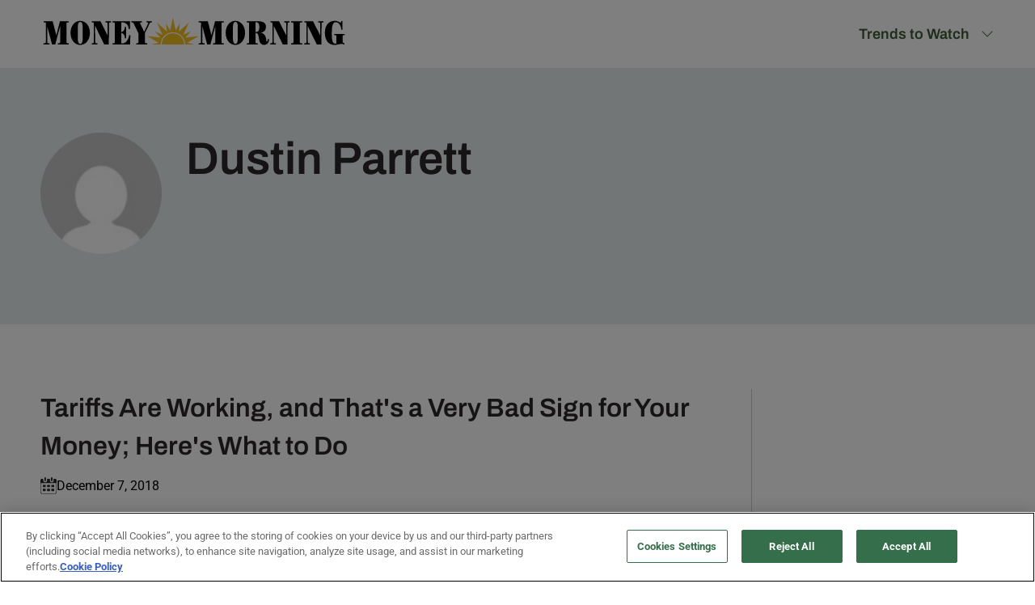

--- FILE ---
content_type: text/html; charset=UTF-8
request_url: https://moneymorning.com/author/dparett/
body_size: 37466
content:
	<!doctype html>
	<html lang="en-US">
	<head>
		<meta charset="UTF-8">
<script>
var gform;gform||(document.addEventListener("gform_main_scripts_loaded",function(){gform.scriptsLoaded=!0}),document.addEventListener("gform/theme/scripts_loaded",function(){gform.themeScriptsLoaded=!0}),window.addEventListener("DOMContentLoaded",function(){gform.domLoaded=!0}),gform={domLoaded:!1,scriptsLoaded:!1,themeScriptsLoaded:!1,isFormEditor:()=>"function"==typeof InitializeEditor,callIfLoaded:function(o){return!(!gform.domLoaded||!gform.scriptsLoaded||!gform.themeScriptsLoaded&&!gform.isFormEditor()||(gform.isFormEditor()&&console.warn("The use of gform.initializeOnLoaded() is deprecated in the form editor context and will be removed in Gravity Forms 3.1."),o(),0))},initializeOnLoaded:function(o){gform.callIfLoaded(o)||(document.addEventListener("gform_main_scripts_loaded",()=>{gform.scriptsLoaded=!0,gform.callIfLoaded(o)}),document.addEventListener("gform/theme/scripts_loaded",()=>{gform.themeScriptsLoaded=!0,gform.callIfLoaded(o)}),window.addEventListener("DOMContentLoaded",()=>{gform.domLoaded=!0,gform.callIfLoaded(o)}))},hooks:{action:{},filter:{}},addAction:function(o,r,e,t){gform.addHook("action",o,r,e,t)},addFilter:function(o,r,e,t){gform.addHook("filter",o,r,e,t)},doAction:function(o){gform.doHook("action",o,arguments)},applyFilters:function(o){return gform.doHook("filter",o,arguments)},removeAction:function(o,r){gform.removeHook("action",o,r)},removeFilter:function(o,r,e){gform.removeHook("filter",o,r,e)},addHook:function(o,r,e,t,n){null==gform.hooks[o][r]&&(gform.hooks[o][r]=[]);var d=gform.hooks[o][r];null==n&&(n=r+"_"+d.length),gform.hooks[o][r].push({tag:n,callable:e,priority:t=null==t?10:t})},doHook:function(r,o,e){var t;if(e=Array.prototype.slice.call(e,1),null!=gform.hooks[r][o]&&((o=gform.hooks[r][o]).sort(function(o,r){return o.priority-r.priority}),o.forEach(function(o){"function"!=typeof(t=o.callable)&&(t=window[t]),"action"==r?t.apply(null,e):e[0]=t.apply(null,e)})),"filter"==r)return e[0]},removeHook:function(o,r,t,n){var e;null!=gform.hooks[o][r]&&(e=(e=gform.hooks[o][r]).filter(function(o,r,e){return!!(null!=n&&n!=o.tag||null!=t&&t!=o.priority)}),gform.hooks[o][r]=e)}});
</script>

		<meta name="viewport" content="width=device-width, initial-scale=1">
		<link rel="profile" href="https://gmpg.org/xfn/11">
			<!-- OptanonConsentNoticeStart -->
	<script type="text/javascript" src="https://cdn.cookielaw.org/consent/b89af493-7519-43b4-a0c4-571b2c16e48c/OtAutoBlock.js" ></script>
	<script src="https://cdn.cookielaw.org/scripttemplates/otSDKStub.js"  type="text/javascript" charset="UTF-8" data-domain-script="b89af493-7519-43b4-a0c4-571b2c16e48c" ></script>
	<script type="text/javascript">
		function OptanonWrapper() {
			if (!window.oneTrustReadyFired) {
				window.oneTrustReadyFired = true;
				
				if (window.dataLayer) {
						window.dataLayer.push({event: 'OneTrustReady'});
				}
			}
		}
	</script>
	<!-- OptanonConsentNoticeEnd -->
	
	<!-- Google Tag Manager -->
	<script>(function(w,d,s,l,i){w[l]=w[l]||[];w[l].push({'gtm.start':
	new Date().getTime(),event:'gtm.js'});var f=d.getElementsByTagName(s)[0],
	j=d.createElement(s),dl=l!='dataLayer'?'&l='+l:'';j.async=true;j.src=
	'https://www.googletagmanager.com/gtm.js?id='+i+dl;f.parentNode.insertBefore(j,f);
	})(window,document,'script','dataLayer','GTM-TXCNRXK5');</script>
	<!-- End Google Tag Manager -->
	<style type="text/css" id="mm-global-preload">@charset "UTF-8";@font-face{font-display:swap;font-family:Archivo;font-weight:700;src:url(/wp-content/themes/moneymorning-2024/assets/fonts/Archivo-Bold.ttf)}@font-face{font-display:swap;font-family:Archivo;font-weight:400;src:url(/wp-content/themes/moneymorning-2024/assets/fonts/Archivo-Regular.ttf)}@font-face{font-display:swap;font-family:Archivo;font-weight:600;src:url(/wp-content/themes/moneymorning-2024/assets/fonts/Archivo-SemiBold.ttf)}@font-face{font-display:swap;font-family:Archivo Narrow;font-weight:600;src:url(/wp-content/themes/moneymorning-2024/assets/fonts/ArchivoNarrow-SemiBold.ttf)}@font-face{font-display:swap;font-family:Roboto;font-weight:400;src:url(/wp-content/themes/moneymorning-2024/assets/fonts/Roboto-Regular.ttf)}@font-face{font-display:swap;font-family:Roboto;font-style:italic;font-weight:400;src:url(/wp-content/themes/moneymorning-2024/assets/fonts/Roboto-Italic.ttf)}@font-face{font-display:swap;font-family:Roboto;font-weight:700;src:url(/wp-content/themes/moneymorning-2024/assets/fonts/Roboto-Bold.ttf)}@font-face{font-display:swap;font-family:Roboto;font-style:italic;font-weight:700;src:url(/wp-content/themes/moneymorning-2024/assets/fonts/Roboto-BoldItalic.ttf)}@media (max-width:899px) and (max-width:767px){#site-navigation .mega-menu .sub-menu li a{font-size:1.5rem;padding:12px 0}}@media (max-width:1024px){h1{font-size:50px;line-height:65px;margin-bottom:20px}h2{font-size:34px;line-height:56px;margin-bottom:20px}h3{font-size:32px;line-height:48px;margin-bottom:20px}.header-global .navigation-items>ul>li:first-child{margin-right:10px;padding-right:10px}.header-global .navigation-items ul li a{font-size:16px}.banner-home .banner-form form input[type=email]{width:80%}.banner-home .banner-form form{width:calc(100% - 16px)}.banner-home{padding:30px 30px 0}.banner-home .container{gap:20px;align-items:center}.banner-content{padding-right:0;width:100%}.banner-home .banner-content h1{text-align:center}.banner-home .container .banner-content p{width:100%;text-align:center}.posts-container{padding:80px 50px 30px}.posts-container .right-posts{padding-left:0;width:100%}.posts-container .container{flex-direction:column-reverse}}@media (max-width:767px){h1{font-size:30px;line-height:38px;margin-bottom:15px}h2{font-size:25px;line-height:38px;margin-bottom:15px}h3{font-size:22px;line-height:30px;margin-bottom:15px}p{line-height:1.5}form input{font-size:16px!important}.header-global .logo-morning{width:75%}.header-global .logo-morning svg{width:100%}.header-global .mobile-menu{right:20px}.banner-home{padding:10px 30px 0}.banner-home .container{gap:0}.banner-home .container .banner-content .banner-form form input[type=email]{flex:none;width:100%}.posts-container{padding:50px 30px 30px}}ul{box-sizing:border-box}:root{--wp--preset--font-size--normal:16px;--wp--preset--font-size--huge:42px}:root{--wp--preset--aspect-ratio--square:1;--wp--preset--aspect-ratio--4-3:4/3;--wp--preset--aspect-ratio--3-4:3/4;--wp--preset--aspect-ratio--3-2:3/2;--wp--preset--aspect-ratio--2-3:2/3;--wp--preset--aspect-ratio--16-9:16/9;--wp--preset--aspect-ratio--9-16:9/16;--wp--preset--color--black:#000000;--wp--preset--color--cyan-bluish-gray:#abb8c3;--wp--preset--color--white:#ffffff;--wp--preset--color--pale-pink:#f78da7;--wp--preset--color--vivid-red:#cf2e2e;--wp--preset--color--luminous-vivid-orange:#ff6900;--wp--preset--color--luminous-vivid-amber:#fcb900;--wp--preset--color--light-green-cyan:#7bdcb5;--wp--preset--color--vivid-green-cyan:#00d084;--wp--preset--color--pale-cyan-blue:#8ed1fc;--wp--preset--color--vivid-cyan-blue:#0693e3;--wp--preset--color--vivid-purple:#9b51e0;--wp--preset--color--primary:#3f5935;--wp--preset--color--secondary:#f4c121;--wp--preset--color--tertiary:#77a465;--wp--preset--color--light-green:#e5edde;--wp--preset--color--light-blue:#e7edef;--wp--preset--color--light-yellow:#fffaea;--wp--preset--color--light-black:#2b2627;--wp--preset--color--medium-grey:#4b4b4b;--wp--preset--color--grey:#9b9b9b;--wp--preset--color--dark-grey:#4a4a4a;--wp--preset--color--dark-grey-2:#dcdcdd;--wp--preset--color--dark-grey-3:#e7e7e7;--wp--preset--color--background:#fafafa;--wp--preset--color--sand:#F6E8D8;--wp--preset--color--light-sand:#EEECE8;--wp--preset--gradient--vivid-cyan-blue-to-vivid-purple:linear-gradient(135deg,rgba(6,147,227,1) 0%,rgb(155,81,224) 100%);--wp--preset--gradient--light-green-cyan-to-vivid-green-cyan:linear-gradient(135deg,rgb(122,220,180) 0%,rgb(0,208,130) 100%);--wp--preset--gradient--luminous-vivid-amber-to-luminous-vivid-orange:linear-gradient(135deg,rgba(252,185,0,1) 0%,rgba(255,105,0,1) 100%);--wp--preset--gradient--luminous-vivid-orange-to-vivid-red:linear-gradient(135deg,rgba(255,105,0,1) 0%,rgb(207,46,46) 100%);--wp--preset--gradient--very-light-gray-to-cyan-bluish-gray:linear-gradient(135deg,rgb(238,238,238) 0%,rgb(169,184,195) 100%);--wp--preset--gradient--cool-to-warm-spectrum:linear-gradient(135deg,rgb(74,234,220) 0%,rgb(151,120,209) 20%,rgb(207,42,186) 40%,rgb(238,44,130) 60%,rgb(251,105,98) 80%,rgb(254,248,76) 100%);--wp--preset--gradient--blush-light-purple:linear-gradient(135deg,rgb(255,206,236) 0%,rgb(152,150,240) 100%);--wp--preset--gradient--blush-bordeaux:linear-gradient(135deg,rgb(254,205,165) 0%,rgb(254,45,45) 50%,rgb(107,0,62) 100%);--wp--preset--gradient--luminous-dusk:linear-gradient(135deg,rgb(255,203,112) 0%,rgb(199,81,192) 50%,rgb(65,88,208) 100%);--wp--preset--gradient--pale-ocean:linear-gradient(135deg,rgb(255,245,203) 0%,rgb(182,227,212) 50%,rgb(51,167,181) 100%);--wp--preset--gradient--electric-grass:linear-gradient(135deg,rgb(202,248,128) 0%,rgb(113,206,126) 100%);--wp--preset--gradient--midnight:linear-gradient(135deg,rgb(2,3,129) 0%,rgb(40,116,252) 100%);--wp--preset--font-size--small:var(--wp--custom--typography--font--size--16);--wp--preset--font-size--medium:var(--wp--custom--typography--font--size--18);--wp--preset--font-size--large:var(--wp--custom--typography--font--size--20);--wp--preset--font-size--x-large:var(--wp--custom--typography--font--size--40);--wp--preset--font-family--sans-serif:'Roboto',Helvetica Neue,Helvetica,Arial,sans-serif;--wp--preset--font-family--serif:Georgia,Times New Roman,serif;--wp--preset--font-family--heading:'Archivo',Helvetica Neue,Helvetica,Arial,sans-serif;--wp--preset--font-family--body:var(--wp--preset--font-family--sans-serif);--wp--preset--font-family--narrow:'ArchivoNarrow',Helvetica Neue,Helvetica,Arial,sans-serif;--wp--preset--spacing--20:0.44rem;--wp--preset--spacing--30:0.67rem;--wp--preset--spacing--40:1rem;--wp--preset--spacing--50:1.5rem;--wp--preset--spacing--60:2.25rem;--wp--preset--spacing--70:3.38rem;--wp--preset--spacing--80:5.06rem;--wp--preset--shadow--natural:6px 6px 9px rgba(0, 0, 0, 0.2);--wp--preset--shadow--deep:12px 12px 50px rgba(0, 0, 0, 0.4);--wp--preset--shadow--sharp:6px 6px 0px rgba(0, 0, 0, 0.2);--wp--preset--shadow--outlined:6px 6px 0px -3px rgba(255, 255, 255, 1),6px 6px rgba(0, 0, 0, 1);--wp--preset--shadow--crisp:6px 6px 0px rgba(0, 0, 0, 1);--wp--custom--color--primary:var(--wp--preset--color--primary);--wp--custom--color--highlight:var(--wp--preset--color--tertiary);--wp--custom--color--secondary:var(--wp--preset--color--secondary);--wp--custom--color--accent:var(--wp--preset--color--light-blue);--wp--custom--color--link:var(--wp--preset--color--light-black);--wp--custom--color--link-hover:var(--wp--preset--color--dark-grey-2);--wp--custom--width--default:56rem;--wp--custom--width--wide:90rem;--wp--custom--width--full:var(--full-width);--wp--custom--spacing--1:1px;--wp--custom--spacing--2:2px;--wp--custom--spacing--4:4px;--wp--custom--spacing--6:6px;--wp--custom--spacing--8:8px;--wp--custom--spacing--10:10px;--wp--custom--spacing--12:12px;--wp--custom--spacing--16:16px;--wp--custom--spacing--18:18px;--wp--custom--spacing--20:20px;--wp--custom--spacing--22:22px;--wp--custom--spacing--24:24px;--wp--custom--spacing--28:28px;--wp--custom--spacing--32:32px;--wp--custom--spacing--40:40px;--wp--custom--spacing--48:48px;--wp--custom--spacing--54:54px;--wp--custom--spacing--56:56px;--wp--custom--spacing--60:60px;--wp--custom--spacing--64:64px;--wp--custom--spacing--68:68px;--wp--custom--spacing--72:72px;--wp--custom--spacing--80:80px;--wp--custom--spacing--88:88px;--wp--custom--spacing--96:96px;--wp--custom--spacing--104:104px;--wp--custom--spacing--112:112px;--wp--custom--spacing--120:120px;--wp--custom--spacing--156:156px;--wp--custom--spacing--vertical-flow:40px;--wp--custom--typography--font--size--12:0.75rem;--wp--custom--typography--font--size--13:0.8125rem;--wp--custom--typography--font--size--14:0.875rem;--wp--custom--typography--font--size--15:0.938rem;--wp--custom--typography--font--size--16:1rem;--wp--custom--typography--font--size--18:1.125rem;--wp--custom--typography--font--size--20:1.25rem;--wp--custom--typography--font--size--22:1.375rem;--wp--custom--typography--font--size--24:1.5rem;--wp--custom--typography--font--size--25:1.5625rem;--wp--custom--typography--font--size--28:1.75rem;--wp--custom--typography--font--size--31:1.9375rem;--wp--custom--typography--font--size--32:2rem;--wp--custom--typography--font--size--36:2.25rem;--wp--custom--typography--font--size--39:2.4375rem;--wp--custom--typography--font--size--40:2.5rem;--wp--custom--typography--font--size--49:3.0625rem;--wp--custom--typography--font--size--57:3.5625rem;--wp--custom--typography--font--size--61:3.8125rem;--wp--custom--typography--font--weight--normal:400;--wp--custom--typography--font--weight--medium:500;--wp--custom--typography--font--weight--semi-bold:600;--wp--custom--typography--font--weight--bold:700}:root{--wp--style--global--content-size:896px;--wp--style--global--wide-size:1304px}body{padding-top:0;padding-right:0;padding-bottom:0;padding-left:0}body{font:12px Arial}:root{--primary-color:#3f5935;--secondary-color:#f4c121;--green:#3f5935;--yellow:#f4c121;--parrot:#77a465;--lightgreen:#e5edde;--greygreen:#b2bda8;--lightyellow-color:#fffaea;--lightblack:#2b2627;--grey:#8e8e8e;--grey-300:#cecece;--grey-200:#dcdcdd;--grey-100:#e7e7e7;--lightgrey:#e7edef;--white:#fff;--black:#000;--offwhite:#fafafa;--link-blue:#1e74c3;--sand:#f6e8d8;--light-sand:#eeece8;--red:#c1272d}.container{margin:0 auto;max-width:1280px}*{box-sizing:border-box;margin:0;padding:0}ul{list-style:none}body{font-family:Roboto;font-size:16px;font-weight:400;line-height:25px}h1{font-size:56px;font-weight:600;line-height:65px}h1,h2{color:var(--lightblack);font-family:Archivo;margin-bottom:20px}h2{font-size:40px;font-weight:700;line-height:56px}h3{font-size:36px;line-height:48px}h3{color:var(--lightblack);font-family:Archivo;font-weight:600;margin-bottom:20px}h5{font-size:30px}h5{color:var(--lightblack);font-family:Archivo;font-weight:600;line-height:38px;margin-bottom:20px}.header-global{background-color:#fff;height:84px;padding:20px 50px 0;position:relative;text-align:center}.header-global>.container{align-items:stretch;display:flex;justify-content:space-between}.header-global>.container .logo-morning{margin-bottom:20px;text-align:left;width:380px}.header-global .mobile-menu{display:none;position:absolute;right:0;top:0}@media screen and (max-width:1024px){.header-global{padding:24px 50px 0}.header-global .container .logo-morning{margin-bottom:20px;padding-top:0;width:300px}}@media (max-width:767px){.header-global{padding:24px 30px 0}}#site-navigation{display:flex;justify-content:space-between}#site-navigation>ul{display:flex;list-style:none;padding-top:10px}#site-navigation>ul>li{padding-bottom:20px}#site-navigation>ul>li>a{color:var(--primary-color);font-family:Archivo;font-size:18px;font-weight:600;line-height:19.58px;text-decoration:none}#site-navigation>ul>li>a .mm-icon{margin-left:10px;vertical-align:middle}@media (min-width:899px){#site-navigation>ul>li .mega-menu{background:var(--lightgrey);border-width:1px;border-bottom:1px solid var(--lightgrey);border-left:0 solid var(--lightgrey);border-right:0 solid var(--lightgrey);border-top:1px solid var(--lightgrey);left:-9999em;padding:0 30px;position:absolute;right:0;text-align:center;top:100%;width:calc(100vw + 6px);z-index:25}#site-navigation>ul>li .mega-menu .container{display:flex;justify-content:space-between;margin:0 auto}#site-navigation>ul>li .mega-menu .container .mega-menu__menus{display:flex;flex:1;padding:30px 0;position:relative;width:calc(100% - 360px)}#site-navigation>ul>li .mega-menu .container .mega-menu__menus>ul{display:flex;justify-content:space-between}#site-navigation>ul>li .mega-menu .container .mega-menu__menus>ul>li>a:first-child{font-weight:700}#site-navigation>ul>li .mega-menu .container .mega-menu__menus ul{text-align:left;width:100%}#site-navigation>ul>li .mega-menu .container .mega-menu__menus ul li{font-size:18px;white-space:normal}#site-navigation>ul>li .mega-menu .container .mega-menu__menus ul li:nth-child(3n+1){clear:both}#site-navigation>ul>li .mega-menu .container .mega-menu__menus ul li a{color:#000;display:block;line-height:1.75;padding-right:8px;text-decoration:none}}@media (min-width:899px) and (max-width:1190px){#site-navigation>ul>li .mega-menu .container .mega-menu__menus{padding-left:15px}}@media screen and (max-width:1024px){#site-navigation>ul{padding-top:5px}#site-navigation>ul>li{padding-bottom:25px}}@media (max-width:899px){.header-global .navigation-items{background-color:var(--lightgreen);bottom:0;left:0;opacity:0;overflow:auto;padding:20px;position:fixed;top:116px;visibility:hidden;width:100%;z-index:999999}.header-global .navigation-items ul{flex-direction:column;gap:10px}.header-global .navigation-items{display:none}.header-global .mobile-menu{display:block;right:30px;top:15px}.header-global .mobile-menu svg{height:40px;width:40px}#site-navigation{text-align:left}#site-navigation>ul>li>a{text-transform:uppercase}#site-navigation .mega-menu{background:0 0;opacity:1;padding:0;position:static}#site-navigation .mega-menu .container .mega-menu__menus>.sub-menu>li{margin-top:8px}#site-navigation .mega-menu .container .mega-menu__menus>.sub-menu>li>a{font-weight:700}#site-navigation .mega-menu .sub-menu li a{color:var(--lightblack);display:block;padding:4px 0;text-decoration:none}}.am-signup .am-signup-disclaimer{color:#999;font-family:Archivo;font-size:11px;font-weight:400;line-height:1.25;margin-top:15px}.am-signup .am-signup-disclaimer a{color:inherit}.am-signup .am-signup-disclaimer p{font-family:Archivo;font-size:11px;font-weight:400;line-height:1.25}.am-signup .gform_wrapper form,.am-signup form{align-items:flex-start}.am-signup .gform_wrapper form input[type=email],.am-signup form input[type=email]{padding:8px}.am-signup .gform_wrapper form button.gform_button,.am-signup form button.gform_button{background-color:var(--parrot);border:0;border-radius:8px;color:var(--white);font-family:Archivo;font-size:18px;font-weight:600;height:47px;margin-bottom:0;padding:0!important;width:197px!important}.posts-container{padding:80px 50px 106px}.posts-container .container{display:flex}.posts-container .left-posts{border-right:1px solid var(--grey-300);padding-right:50px;width:calc(33.65% - 50px)}.posts-container .left-posts h2{border-left:3px solid var(--primary-color);margin-bottom:30px!important;padding-left:14px}.posts-container .left-posts h5 a{color:inherit;text-decoration:none}.posts-container .left-posts .post-grid{border-bottom:1px solid var(--grey-300);margin-bottom:25px}.posts-container .right-posts{padding-left:50px;width:calc(76.35% - 50px)}.posts-container .right-posts .post-grid{border-bottom:1px solid var(--grey-300);margin-bottom:30px;padding-bottom:30px}.posts-container .right-posts .post-grid h3 a{color:inherit;text-decoration:none}.posts-container .right-posts .post-grid img{aspect-ratio:16/9;height:auto;object-fit:cover;width:100%}.posts-container .right-posts h2{border-left:3px solid var(--secondary-color);margin-bottom:30px;padding-left:14px}.posts-container .right-posts .col-ver .post-img img{width:100%}.banner-home{background-color:var(--lightgrey)}.banner-home .container{align-items:start;display:flex;justify-content:center;max-width:1097px}.banner-home .container .banner-content{padding:30px 0}.banner-home .container .banner-content h1{font-family:Archivo Narrow;margin-bottom:20px;padding-top:13px}.banner-home .container .banner-content h2{font-family:Roboto,Arial,Helvetica,sans-serif;font-size:22px;font-weight:400;line-height:33px;margin:0 auto 20px;max-width:640px}.banner-home .container .banner-content .banner-form{margin:0 auto;max-width:683px}.banner-home .container .banner-content .banner-form form{background-color:hsla(0,0%,100%,.369);border-radius:8px;display:flex;gap:10px;padding:8px}.banner-home .container .banner-content .banner-form form input[type=email]{border:1px solid #e7e7e7;border-radius:8px;flex:1;font-family:Archivo;font-size:18px;font-weight:400;height:47px;padding-left:20px;width:460px}.banner-home .container .banner-content .banner-form .gform_wrapper .gform_body{width:460px}.banner-home .container .banner-content .banner-form .gform_wrapper .am-signup-email{padding-right:0}.banner-home .container .banner-content .banner-form .gform_wrapper .am-signup-email input{border:1px solid #e7e7e7;border-radius:8px;flex:1;font-family:Archivo;font-size:18px;font-weight:400;height:47px;margin-bottom:0;padding-left:20px!important;width:100%}.banner-home .container .banner-content .banner-form .gform_wrapper .gform_footer button{margin:0}.banner-bar{background-color:#4c8395;padding:10px 0;text-align:center}@media (max-width:520px){.banner-home .container .banner-content .banner-form form{align-items:center;background:0 0;flex-direction:column}.banner-home .container .banner-content .banner-form .gform_wrapper .gform_body{width:100%}}.mm-icon{background-color:currentcolor;background-position:50%;background-repeat:no-repeat;background-size:contain;color:currentcolor;display:inline-block;height:1em;width:17px}.mm-icon.icon-chevron-down{-webkit-mask-image:url("data:image/svg+xml;charset=utf-8,%3Csvg xmlns='http://www.w3.org/2000/svg' width='16' height='16' fill='currentColor' class='bi bi-chevron-down'%3E%3Cpath fill-rule='evenodd' d='M1.646 4.646a.5.5 0 0 1 .708 0L8 10.293l5.646-5.647a.5.5 0 0 1 .708.708l-6 6a.5.5 0 0 1-.708 0l-6-6a.5.5 0 0 1 0-.708'/%3E%3C/svg%3E");mask-image:url("data:image/svg+xml;charset=utf-8,%3Csvg xmlns='http://www.w3.org/2000/svg' width='16' height='16' fill='currentColor' class='bi bi-chevron-down'%3E%3Cpath fill-rule='evenodd' d='M1.646 4.646a.5.5 0 0 1 .708 0L8 10.293l5.646-5.647a.5.5 0 0 1 .708.708l-6 6a.5.5 0 0 1-.708 0l-6-6a.5.5 0 0 1 0-.708'/%3E%3C/svg%3E")}.block{display:block}.hidden{display:none}@media (min-width:40rem){.sm\:block{display:block}.sm\:hidden{display:none}}@media (max-width:1260px){.banner-home .banner-form form input[type=email]{width:calc(80% - 20px)}}@media (max-width:1024px){h1{font-size:50px;line-height:65px;margin-bottom:20px}h2{font-size:34px;line-height:56px;margin-bottom:20px}h3{font-size:32px;line-height:48px;margin-bottom:20px}h5{font-size:24px;line-height:34px}.header-global .navigation-items>ul>li:first-child{margin-right:10px;padding-right:10px}.header-global .navigation-items ul li a{font-size:16px}.banner-home .banner-form form input[type=email]{width:80%}.banner-home .banner-form form{width:calc(100% - 16px)}.banner-home{padding:30px 30px 0}.banner-home .container{gap:20px;align-items:center}.banner-content{padding-right:0;width:100%}.banner-home .banner-content h1{text-align:center}.banner-home .container .banner-content p{width:100%;text-align:center}.posts-container{padding:80px 50px 30px}.posts-container .right-posts{padding-left:0;width:100%}.posts-container .container{flex-direction:column-reverse}.posts-container .left-posts{width:100%;padding-right:0;border-right:0;margin-top:50px}}@media (max-width:767px){h1{font-size:30px;line-height:38px;margin-bottom:15px}h2{font-size:25px;line-height:38px;margin-bottom:15px}h3{font-size:22px;line-height:30px;margin-bottom:15px}h5{font-size:20px;line-height:30px;margin-bottom:15px}p{line-height:1.5}form input{font-size:16px!important}.header-global .logo-morning{width:75%}.header-global .logo-morning svg{width:100%}.header-global .mobile-menu{right:20px}.banner-home{padding:10px 30px 0}.banner-home .container{gap:0}.banner-home .container .banner-content .banner-form form input[type=email]{flex:none;width:100%}.posts-container{padding:50px 30px 30px}}.am-signup{position:relative}.am-signup .gfield_label,.am-signup .gform-field-label,.gfield--type-honeypot{display:none}.am-signup .gform_wrapper form input[type=email],.am-signup .gform_wrapper form input[type=text],.am-signup form input[type=email],.am-signup form input[type=text]{width:100%;max-width:640px}.am-signup .am-signup-disclaimer{color:#999;font-size:11px;line-height:1.25;font-weight:400;margin-top:15px}.am-signup-submit-modal{display:none;position:fixed;top:0;left:0;right:0;bottom:0;background:rgba(0,0,0,.5);z-index:9999;justify-content:center;align-items:center;opacity:0;padding:15px}.am-signup-submit-message{background:#fff;padding:30px;border-radius:5px;box-shadow:0 0 10px rgba(0,0,0,.5);text-align:center}.am-signup-submit-loading{position:relative;margin:15px auto;width:100%;height:8px;background-color:#f0f0f0;border-radius:4px;overflow:hidden}.agm-gam-ad{line-height:0}.am-signup-submit-message>h2{margin-top:0!important;padding-bottom:0!important}.st0{fill:#F4C121}#gform_wrapper_49[data-form-index="0"].gform-theme{--gf-color-primary:#204ce5;--gf-color-primary-rgb:32,76,229;--gf-color-primary-contrast:#fff;--gf-color-primary-contrast-rgb:255,255,255;--gf-color-primary-darker:#001AB3;--gf-color-primary-lighter:#527EFF;--gf-color-secondary:#fff;--gf-color-secondary-rgb:255,255,255;--gf-color-secondary-contrast:#112337;--gf-color-secondary-contrast-rgb:17,35,55;--gf-color-secondary-darker:#F5F5F5;--gf-color-secondary-lighter:#FFFFFF;--gf-color-out-ctrl-light:rgba(17, 35, 55, 0.1);--gf-color-out-ctrl-light-rgb:17,35,55;--gf-color-out-ctrl-light-darker:rgba(104, 110, 119, 0.35);--gf-color-out-ctrl-light-lighter:#F5F5F5;--gf-color-out-ctrl-dark:#585e6a;--gf-color-out-ctrl-dark-rgb:88,94,106;--gf-color-out-ctrl-dark-darker:#112337;--gf-color-out-ctrl-dark-lighter:rgba(17, 35, 55, 0.65);--gf-color-in-ctrl:#fff;--gf-color-in-ctrl-rgb:255,255,255;--gf-color-in-ctrl-contrast:#112337;--gf-color-in-ctrl-contrast-rgb:17,35,55;--gf-color-in-ctrl-darker:#F5F5F5;--gf-color-in-ctrl-lighter:#FFFFFF;--gf-color-in-ctrl-primary:#204ce5;--gf-color-in-ctrl-primary-rgb:32,76,229;--gf-color-in-ctrl-primary-contrast:#fff;--gf-color-in-ctrl-primary-contrast-rgb:255,255,255;--gf-color-in-ctrl-primary-darker:#001AB3;--gf-color-in-ctrl-primary-lighter:#527EFF;--gf-color-in-ctrl-light:rgba(17, 35, 55, 0.1);--gf-color-in-ctrl-light-rgb:17,35,55;--gf-color-in-ctrl-light-darker:rgba(104, 110, 119, 0.35);--gf-color-in-ctrl-light-lighter:#F5F5F5;--gf-color-in-ctrl-dark:#585e6a;--gf-color-in-ctrl-dark-rgb:88,94,106;--gf-color-in-ctrl-dark-darker:#112337;--gf-color-in-ctrl-dark-lighter:rgba(17, 35, 55, 0.65);--gf-radius:3px;--gf-font-size-secondary:14px;--gf-font-size-tertiary:13px;--gf-icon-ctrl-number:url("data:image/svg+xml,%3Csvg width='8' height='14' viewBox='0 0 8 14' fill='none' xmlns='http://www.w3.org/2000/svg'%3E%3Cpath fill-rule='evenodd' clip-rule='evenodd' d='M4 0C4.26522 5.96046e-08 4.51957 0.105357 4.70711 0.292893L7.70711 3.29289C8.09763 3.68342 8.09763 4.31658 7.70711 4.70711C7.31658 5.09763 6.68342 5.09763 6.29289 4.70711L4 2.41421L1.70711 4.70711C1.31658 5.09763 0.683417 5.09763 0.292893 4.70711C-0.0976311 4.31658 -0.097631 3.68342 0.292893 3.29289L3.29289 0.292893C3.48043 0.105357 3.73478 0 4 0ZM0.292893 9.29289C0.683417 8.90237 1.31658 8.90237 1.70711 9.29289L4 11.5858L6.29289 9.29289C6.68342 8.90237 7.31658 8.90237 7.70711 9.29289C8.09763 9.68342 8.09763 10.3166 7.70711 10.7071L4.70711 13.7071C4.31658 14.0976 3.68342 14.0976 3.29289 13.7071L0.292893 10.7071C-0.0976311 10.3166 -0.0976311 9.68342 0.292893 9.29289Z' fill='rgba(17, 35, 55, 0.65)'/%3E%3C/svg%3E");--gf-icon-ctrl-select:url("data:image/svg+xml,%3Csvg width='10' height='6' viewBox='0 0 10 6' fill='none' xmlns='http://www.w3.org/2000/svg'%3E%3Cpath fill-rule='evenodd' clip-rule='evenodd' d='M0.292893 0.292893C0.683417 -0.097631 1.31658 -0.097631 1.70711 0.292893L5 3.58579L8.29289 0.292893C8.68342 -0.0976311 9.31658 -0.0976311 9.70711 0.292893C10.0976 0.683417 10.0976 1.31658 9.70711 1.70711L5.70711 5.70711C5.31658 6.09763 4.68342 6.09763 4.29289 5.70711L0.292893 1.70711C-0.0976311 1.31658 -0.0976311 0.683418 0.292893 0.292893Z' fill='rgba(17, 35, 55, 0.65)'/%3E%3C/svg%3E");--gf-icon-ctrl-search:url("data:image/svg+xml,%3Csvg width='640' height='640' xmlns='http://www.w3.org/2000/svg'%3E%3Cpath d='M256 128c-70.692 0-128 57.308-128 128 0 70.691 57.308 128 128 128 70.691 0 128-57.309 128-128 0-70.692-57.309-128-128-128zM64 256c0-106.039 85.961-192 192-192s192 85.961 192 192c0 41.466-13.146 79.863-35.498 111.248l154.125 154.125c12.496 12.496 12.496 32.758 0 45.254s-32.758 12.496-45.254 0L367.248 412.502C335.862 434.854 297.467 448 256 448c-106.039 0-192-85.962-192-192z' fill='rgba(17, 35, 55, 0.65)'/%3E%3C/svg%3E");--gf-label-space-y-secondary:var(--gf-label-space-y-md-secondary);--gf-ctrl-border-color:#686e77;--gf-ctrl-size:var(--gf-ctrl-size-md);--gf-ctrl-label-color-primary:#112337;--gf-ctrl-label-color-secondary:#112337;--gf-ctrl-choice-size:var(--gf-ctrl-choice-size-md);--gf-ctrl-checkbox-check-size:var(--gf-ctrl-checkbox-check-size-md);--gf-ctrl-radio-check-size:var(--gf-ctrl-radio-check-size-md);--gf-ctrl-btn-font-size:var(--gf-ctrl-btn-font-size-md);--gf-ctrl-btn-padding-x:var(--gf-ctrl-btn-padding-x-md);--gf-ctrl-btn-size:var(--gf-ctrl-btn-size-md);--gf-ctrl-btn-border-color-secondary:#686e77;--gf-ctrl-file-btn-bg-color-hover:#EBEBEB;--gf-field-img-choice-size:var(--gf-field-img-choice-size-md);--gf-field-img-choice-card-space:var(--gf-field-img-choice-card-space-md);--gf-field-img-choice-check-ind-size:var(--gf-field-img-choice-check-ind-size-md);--gf-field-img-choice-check-ind-icon-size:var(--gf-field-img-choice-check-ind-icon-size-md);--gf-field-pg-steps-number-color:rgba(17, 35, 55, 0.8)}@charset "UTF-8";@font-face{font-display:swap;font-family:Archivo;font-weight:700;src:url(../../../../wp-content/themes/moneymorning-2024/assets/fonts/Archivo-Bold.ttf)}@font-face{font-display:swap;font-family:Archivo;font-weight:400;src:url(../../../../wp-content/themes/moneymorning-2024/assets/fonts/Archivo-Regular.ttf)}@font-face{font-display:swap;font-family:Archivo;font-weight:600;src:url(../../../../wp-content/themes/moneymorning-2024/assets/fonts/Archivo-SemiBold.ttf)}@font-face{font-display:swap;font-family:Roboto;font-weight:400;src:url(../../../../wp-content/themes/moneymorning-2024/assets/fonts/Roboto-Regular.ttf)}@font-face{font-display:swap;font-family:Roboto;font-style:italic;font-weight:400;src:url(../../../../wp-content/themes/moneymorning-2024/assets/fonts/Roboto-Italic.ttf)}@font-face{font-display:swap;font-family:Roboto;font-weight:700;src:url(../../../../wp-content/themes/moneymorning-2024/assets/fonts/Roboto-Bold.ttf)}@font-face{font-display:swap;font-family:Roboto;font-style:italic;font-weight:700;src:url(../../../../wp-content/themes/moneymorning-2024/assets/fonts/Roboto-BoldItalic.ttf)}@media (max-width:899px) and (max-width:767px){#site-navigation .mega-menu .sub-menu li a{font-size:1.5rem;padding:12px 0}}@media screen and (max-width:767px){.single-post-content{display:block}}ul{box-sizing:border-box}:root{--wp--preset--font-size--normal:16px;--wp--preset--font-size--huge:42px}:root{--wp--preset--aspect-ratio--square:1;--wp--preset--aspect-ratio--4-3:4/3;--wp--preset--aspect-ratio--3-4:3/4;--wp--preset--aspect-ratio--3-2:3/2;--wp--preset--aspect-ratio--2-3:2/3;--wp--preset--aspect-ratio--16-9:16/9;--wp--preset--aspect-ratio--9-16:9/16;--wp--preset--color--black:#000000;--wp--preset--color--cyan-bluish-gray:#abb8c3;--wp--preset--color--white:#ffffff;--wp--preset--color--pale-pink:#f78da7;--wp--preset--color--vivid-red:#cf2e2e;--wp--preset--color--luminous-vivid-orange:#ff6900;--wp--preset--color--luminous-vivid-amber:#fcb900;--wp--preset--color--light-green-cyan:#7bdcb5;--wp--preset--color--vivid-green-cyan:#00d084;--wp--preset--color--pale-cyan-blue:#8ed1fc;--wp--preset--color--vivid-cyan-blue:#0693e3;--wp--preset--color--vivid-purple:#9b51e0;--wp--preset--color--primary:#3f5935;--wp--preset--color--secondary:#f4c121;--wp--preset--color--tertiary:#77a465;--wp--preset--color--light-green:#e5edde;--wp--preset--color--light-blue:#e7edef;--wp--preset--color--light-yellow:#fffaea;--wp--preset--color--light-black:#2b2627;--wp--preset--color--medium-grey:#4b4b4b;--wp--preset--color--grey:#9b9b9b;--wp--preset--color--dark-grey:#4a4a4a;--wp--preset--color--dark-grey-2:#dcdcdd;--wp--preset--color--dark-grey-3:#e7e7e7;--wp--preset--color--background:#fafafa;--wp--preset--color--sand:#F6E8D8;--wp--preset--color--light-sand:#EEECE8;--wp--preset--gradient--vivid-cyan-blue-to-vivid-purple:linear-gradient(135deg,rgba(6,147,227,1) 0%,rgb(155,81,224) 100%);--wp--preset--gradient--light-green-cyan-to-vivid-green-cyan:linear-gradient(135deg,rgb(122,220,180) 0%,rgb(0,208,130) 100%);--wp--preset--gradient--luminous-vivid-amber-to-luminous-vivid-orange:linear-gradient(135deg,rgba(252,185,0,1) 0%,rgba(255,105,0,1) 100%);--wp--preset--gradient--luminous-vivid-orange-to-vivid-red:linear-gradient(135deg,rgba(255,105,0,1) 0%,rgb(207,46,46) 100%);--wp--preset--gradient--very-light-gray-to-cyan-bluish-gray:linear-gradient(135deg,rgb(238,238,238) 0%,rgb(169,184,195) 100%);--wp--preset--gradient--cool-to-warm-spectrum:linear-gradient(135deg,rgb(74,234,220) 0%,rgb(151,120,209) 20%,rgb(207,42,186) 40%,rgb(238,44,130) 60%,rgb(251,105,98) 80%,rgb(254,248,76) 100%);--wp--preset--gradient--blush-light-purple:linear-gradient(135deg,rgb(255,206,236) 0%,rgb(152,150,240) 100%);--wp--preset--gradient--blush-bordeaux:linear-gradient(135deg,rgb(254,205,165) 0%,rgb(254,45,45) 50%,rgb(107,0,62) 100%);--wp--preset--gradient--luminous-dusk:linear-gradient(135deg,rgb(255,203,112) 0%,rgb(199,81,192) 50%,rgb(65,88,208) 100%);--wp--preset--gradient--pale-ocean:linear-gradient(135deg,rgb(255,245,203) 0%,rgb(182,227,212) 50%,rgb(51,167,181) 100%);--wp--preset--gradient--electric-grass:linear-gradient(135deg,rgb(202,248,128) 0%,rgb(113,206,126) 100%);--wp--preset--gradient--midnight:linear-gradient(135deg,rgb(2,3,129) 0%,rgb(40,116,252) 100%);--wp--preset--font-size--small:var(--wp--custom--typography--font--size--16);--wp--preset--font-size--medium:var(--wp--custom--typography--font--size--18);--wp--preset--font-size--large:var(--wp--custom--typography--font--size--20);--wp--preset--font-size--x-large:var(--wp--custom--typography--font--size--40);--wp--preset--font-family--sans-serif:'Roboto',Helvetica Neue,Helvetica,Arial,sans-serif;--wp--preset--font-family--serif:Georgia,Times New Roman,serif;--wp--preset--font-family--heading:'Archivo',Helvetica Neue,Helvetica,Arial,sans-serif;--wp--preset--font-family--body:var(--wp--preset--font-family--sans-serif);--wp--preset--font-family--narrow:'ArchivoNarrow',Helvetica Neue,Helvetica,Arial,sans-serif;--wp--preset--spacing--20:0.44rem;--wp--preset--spacing--30:0.67rem;--wp--preset--spacing--40:1rem;--wp--preset--spacing--50:1.5rem;--wp--preset--spacing--60:2.25rem;--wp--preset--spacing--70:3.38rem;--wp--preset--spacing--80:5.06rem;--wp--preset--shadow--natural:6px 6px 9px rgba(0, 0, 0, 0.2);--wp--preset--shadow--deep:12px 12px 50px rgba(0, 0, 0, 0.4);--wp--preset--shadow--sharp:6px 6px 0px rgba(0, 0, 0, 0.2);--wp--preset--shadow--outlined:6px 6px 0px -3px rgba(255, 255, 255, 1),6px 6px rgba(0, 0, 0, 1);--wp--preset--shadow--crisp:6px 6px 0px rgba(0, 0, 0, 1);--wp--custom--color--primary:var(--wp--preset--color--primary);--wp--custom--color--highlight:var(--wp--preset--color--tertiary);--wp--custom--color--secondary:var(--wp--preset--color--secondary);--wp--custom--color--accent:var(--wp--preset--color--light-blue);--wp--custom--color--link:var(--wp--preset--color--light-black);--wp--custom--color--link-hover:var(--wp--preset--color--dark-grey-2);--wp--custom--width--default:56rem;--wp--custom--width--wide:90rem;--wp--custom--width--full:var(--full-width);--wp--custom--spacing--1:1px;--wp--custom--spacing--2:2px;--wp--custom--spacing--4:4px;--wp--custom--spacing--6:6px;--wp--custom--spacing--8:8px;--wp--custom--spacing--10:10px;--wp--custom--spacing--12:12px;--wp--custom--spacing--16:16px;--wp--custom--spacing--18:18px;--wp--custom--spacing--20:20px;--wp--custom--spacing--22:22px;--wp--custom--spacing--24:24px;--wp--custom--spacing--28:28px;--wp--custom--spacing--32:32px;--wp--custom--spacing--40:40px;--wp--custom--spacing--48:48px;--wp--custom--spacing--54:54px;--wp--custom--spacing--56:56px;--wp--custom--spacing--60:60px;--wp--custom--spacing--64:64px;--wp--custom--spacing--68:68px;--wp--custom--spacing--72:72px;--wp--custom--spacing--80:80px;--wp--custom--spacing--88:88px;--wp--custom--spacing--96:96px;--wp--custom--spacing--104:104px;--wp--custom--spacing--112:112px;--wp--custom--spacing--120:120px;--wp--custom--spacing--156:156px;--wp--custom--spacing--vertical-flow:40px;--wp--custom--typography--font--size--12:0.75rem;--wp--custom--typography--font--size--13:0.8125rem;--wp--custom--typography--font--size--14:0.875rem;--wp--custom--typography--font--size--15:0.938rem;--wp--custom--typography--font--size--16:1rem;--wp--custom--typography--font--size--18:1.125rem;--wp--custom--typography--font--size--20:1.25rem;--wp--custom--typography--font--size--22:1.375rem;--wp--custom--typography--font--size--24:1.5rem;--wp--custom--typography--font--size--25:1.5625rem;--wp--custom--typography--font--size--28:1.75rem;--wp--custom--typography--font--size--31:1.9375rem;--wp--custom--typography--font--size--32:2rem;--wp--custom--typography--font--size--36:2.25rem;--wp--custom--typography--font--size--39:2.4375rem;--wp--custom--typography--font--size--40:2.5rem;--wp--custom--typography--font--size--49:3.0625rem;--wp--custom--typography--font--size--57:3.5625rem;--wp--custom--typography--font--size--61:3.8125rem;--wp--custom--typography--font--weight--normal:400;--wp--custom--typography--font--weight--medium:500;--wp--custom--typography--font--weight--semi-bold:600;--wp--custom--typography--font--weight--bold:700}:root{--wp--style--global--content-size:896px;--wp--style--global--wide-size:1304px}body{padding-top:0;padding-right:0;padding-bottom:0;padding-left:0}body{font:12px Arial}:root{--primary-color:#3f5935;--secondary-color:#f4c121;--green:#3f5935;--yellow:#f4c121;--parrot:#77a465;--lightgreen:#e5edde;--greygreen:#b2bda8;--lightyellow-color:#fffaea;--lightblack:#2b2627;--grey:#8e8e8e;--grey-300:#cecece;--grey-200:#dcdcdd;--grey-100:#e7e7e7;--lightgrey:#e7edef;--white:#fff;--black:#000;--offwhite:#fafafa;--link-blue:#1e74c3;--sand:#f6e8d8;--light-sand:#eeece8;--red:#c1272d}.container{margin:0 auto;max-width:1280px}*{box-sizing:border-box;margin:0;padding:0}ul{list-style:none}body{font-family:Roboto;font-size:16px;font-weight:400;line-height:25px}h1{font-size:56px;font-weight:600;line-height:65px}h1,h2{color:var(--lightblack);font-family:Archivo;margin-bottom:20px}h2{font-size:40px;font-weight:700;line-height:56px}.header-global{background-color:#fff;height:84px;padding:20px 50px 0;position:relative;text-align:center}.header-global>.container{align-items:stretch;display:flex;justify-content:space-between}.header-global>.container .logo-morning{margin-bottom:20px;text-align:left;width:380px}.header-global .mobile-menu{display:none;position:absolute;right:0;top:0}@media screen and (max-width:1024px){.header-global{padding:24px 50px 0}.header-global .container .logo-morning{margin-bottom:20px;padding-top:0;width:300px}}@media (max-width:767px){.header-global{padding:24px 30px 0}}#site-navigation{display:flex;justify-content:space-between}#site-navigation>ul{display:flex;list-style:none;padding-top:10px}#site-navigation>ul>li{padding-bottom:20px}#site-navigation>ul>li>a{color:var(--primary-color);font-family:Archivo;font-size:18px;font-weight:600;line-height:19.58px;text-decoration:none}#site-navigation>ul>li>a .mm-icon{margin-left:10px;vertical-align:middle}@media (min-width:899px){#site-navigation>ul>li .mega-menu{background:var(--lightgrey);border-width:1px;border-bottom:1px solid var(--lightgrey);border-left:0 solid var(--lightgrey);border-right:0 solid var(--lightgrey);border-top:1px solid var(--lightgrey);left:-9999em;padding:0 30px;position:absolute;right:0;text-align:center;top:100%;width:calc(100vw + 6px);z-index:25}#site-navigation>ul>li .mega-menu .container{display:flex;justify-content:space-between;margin:0 auto}#site-navigation>ul>li .mega-menu .container .mega-menu__menus{display:flex;flex:1;padding:30px 0;position:relative;width:calc(100% - 360px)}#site-navigation>ul>li .mega-menu .container .mega-menu__menus>ul{display:flex;justify-content:space-between}#site-navigation>ul>li .mega-menu .container .mega-menu__menus>ul>li>a:first-child{font-weight:700}#site-navigation>ul>li .mega-menu .container .mega-menu__menus ul{text-align:left;width:100%}#site-navigation>ul>li .mega-menu .container .mega-menu__menus ul li{font-size:18px;white-space:normal}#site-navigation>ul>li .mega-menu .container .mega-menu__menus ul li:nth-child(3n+1){clear:both}#site-navigation>ul>li .mega-menu .container .mega-menu__menus ul li a{color:#000;display:block;line-height:1.75;padding-right:8px;text-decoration:none}}@media (min-width:899px) and (max-width:1190px){#site-navigation>ul>li .mega-menu .container .mega-menu__menus{padding-left:15px}}@media screen and (max-width:1024px){#site-navigation>ul{padding-top:5px}#site-navigation>ul>li{padding-bottom:25px}}@media (max-width:899px){.header-global .navigation-items{background-color:var(--lightgreen);bottom:0;left:0;opacity:0;overflow:auto;padding:20px;position:fixed;top:116px;visibility:hidden;width:100%;z-index:999999}.header-global .navigation-items ul{flex-direction:column;gap:10px}.header-global .navigation-items{display:none}.header-global .mobile-menu{display:block;right:30px;top:15px}.header-global .mobile-menu svg{height:40px;width:40px}#site-navigation{text-align:left}#site-navigation>ul>li>a{text-transform:uppercase}#site-navigation .mega-menu{background:0 0;opacity:1;padding:0;position:static}#site-navigation .mega-menu .container .mega-menu__menus>.sub-menu>li{margin-top:8px}#site-navigation .mega-menu .container .mega-menu__menus>.sub-menu>li>a{font-weight:700}#site-navigation .mega-menu .sub-menu li a{color:var(--lightblack);display:block;padding:4px 0;text-decoration:none}}.single-post-banner{background-color:var(--lightgrey);padding-bottom:15px;padding-top:15px}.single-post-banner .container{align-items:center;display:flex;gap:38px;max-width:1283px}.single-post-banner .container .single-post-banner-img{min-height:420px;width:100%}.single-post-banner .container .single-post-banner-img img{height:428px;max-width:100%;object-fit:contain;width:591px}.single-post-banner .container .single-post-banner-content .single-post-banner-categories{font-size:14px}.single-post-banner .container .single-post-banner-content .single-post-banner-categories a{color:var(--lightblack);text-decoration:none;text-transform:uppercase}.single-post-banner .container .single-post-banner-content h1{font-size:55px;font-weight:500;margin-bottom:15px}.single-post-banner .container .single-post-banner-content .meta-data{align-items:center;display:flex;font-family:Roboto;font-size:16px;font-weight:500;gap:15px;line-height:20px}.single-post-banner .container .single-post-banner-content .meta-data .author{align-items:center;display:flex;gap:11px}.single-post-banner .container .single-post-banner-content .meta-data .author img{border-radius:100%;height:56px;width:56px}.single-post-banner .container .single-post-banner-content .meta-data .date{align-items:center;display:flex;gap:11px}.single-post-banner .container .single-post-banner-content .meta-data .date img{height:21px;width:20px}.single-post-banner .container .single-post-banner-content img{height:428px;object-fit:cover;width:591px}.single-post-content{justify-content:center}.single-post-content{display:flex;padding:80px 0}.single-post-content .container{margin:0;max-width:728px;padding:0}.single-post-content .container .social-share{align-items:center;display:flex;gap:30px;margin-bottom:20px}.single-post-content .container .social-share .share-heading{color:var(--lightblack);font-family:Roboto;font-size:18px;font-weight:700;line-height:29px}.single-post-content .container .social-share .social-icons{display:flex;gap:20px}.single-post-content .container .social-share .social-icons a{align-items:center;border:1px solid #000;border-radius:100%;display:flex;height:40px;justify-content:center;width:40px}.single-post-content .sidebar{margin-left:30px;max-width:400px;min-width:300px;width:calc(33.65% - 50px)}@media screen and (max-width:1280px){.single-post-content{padding:45px 30px}}@media screen and (max-width:767px){.single-post-content{display:block}.single-post-content .sidebar{margin-left:auto;margin-right:auto;max-width:100%;position:static;text-align:center;width:100%}}body.single-post .single-post-content{align-items:flex-start;justify-content:space-between;margin:0 auto;max-width:1280px;position:relative}.single-content p{font-family:Roboto;font-size:18px;font-weight:400;line-height:29px}.single-content a{color:var(--link-blue)}.mm-icon{background-color:currentcolor;background-position:50%;background-repeat:no-repeat;background-size:contain;color:currentcolor;display:inline-block;height:1em;width:17px}.mm-icon.icon-chevron-down{-webkit-mask-image:url("data:image/svg+xml;charset=utf-8,%3Csvg xmlns='http://www.w3.org/2000/svg' width='16' height='16' fill='currentColor' class='bi bi-chevron-down'%3E%3Cpath fill-rule='evenodd' d='M1.646 4.646a.5.5 0 0 1 .708 0L8 10.293l5.646-5.647a.5.5 0 0 1 .708.708l-6 6a.5.5 0 0 1-.708 0l-6-6a.5.5 0 0 1 0-.708'/%3E%3C/svg%3E");mask-image:url("data:image/svg+xml;charset=utf-8,%3Csvg xmlns='http://www.w3.org/2000/svg' width='16' height='16' fill='currentColor' class='bi bi-chevron-down'%3E%3Cpath fill-rule='evenodd' d='M1.646 4.646a.5.5 0 0 1 .708 0L8 10.293l5.646-5.647a.5.5 0 0 1 .708.708l-6 6a.5.5 0 0 1-.708 0l-6-6a.5.5 0 0 1 0-.708'/%3E%3C/svg%3E")}.hidden{display:none}@media (max-width:1260px){.single-post-banner .container{padding:15px 30px}}@media (max-width:1024px){h1{font-size:50px;line-height:65px;margin-bottom:20px}h2{font-size:34px;line-height:56px;margin-bottom:20px}.header-global .navigation-items>ul>li:first-child{margin-right:10px;padding-right:10px}.header-global .navigation-items ul li a{font-size:16px}.single-post-banner-content .single-post-banner-categories{text-align:center}.single-post-banner .container .single-post-banner-content h1{font-size:50px;line-height:65px;margin-bottom:20px;text-align:center}.single-post-banner .container{flex-direction:column}.single-post-banner .meta-data{justify-content:center}.single-post-banner .container .single-post-banner-img{min-height:auto;text-align:center}.single-post-banner .single-post-banner-img img{margin:0 auto;max-width:100%!important;height:auto!important}}@media (max-width:767px){h1{font-size:30px;line-height:38px;margin-bottom:15px}h2{font-size:25px;line-height:38px;margin-bottom:15px}p{line-height:1.5}form input{font-size:16px!important}.header-global .logo-morning{width:75%}.header-global .logo-morning svg{width:100%}.header-global .mobile-menu{right:20px}.single-post-banner .container .single-post-banner-content h1{font-size:30px;line-height:38px;margin-bottom:15px}.single-post-banner .container{padding:15px 30px;gap:20px}.single-post-content .social-share{flex-direction:column;margin-bottom:30px}.single-post-content .social-share{gap:10px}.single-post-banner .meta-data{align-items:baseline;flex-direction:column}.single-post-banner .author img{width:28px}.single-post-banner .date{gap:20px}}.am-signup .gfield_label,.am-signup .gform-field-label,.gfield--type-honeypot{display:none}.am-signup .gform_wrapper form input[type=text],.am-signup form input[type=text]{width:100%;max-width:640px}.am-signup-submit-modal{display:none;position:fixed;top:0;left:0;right:0;bottom:0;background:rgba(0,0,0,.5);z-index:9999;justify-content:center;align-items:center;opacity:0;padding:15px}.am-signup-submit-message{background:#fff;padding:30px;border-radius:5px;box-shadow:0 0 10px rgba(0,0,0,.5);text-align:center}.am-signup-submit-loading{position:relative;margin:15px auto;width:100%;height:8px;background-color:#f0f0f0;border-radius:4px;overflow:hidden}.agm-gam-ad{line-height:0}.am-signup-submit-message>h2{margin-top:0!important;padding-bottom:0!important}.st0{fill:#F4C121}</style>
<noscript><link rel="stylesheet" id="moneymorning-noscript-css" href="https://moneymorning.com/wp-content/themes/moneymorning-2024/assets/css/combined-critical.css"></noscript><meta name='robots' content='index, follow, max-image-preview:large, max-snippet:-1, max-video-preview:-1' />
	<style>img:is([sizes="auto" i], [sizes^="auto," i]) { contain-intrinsic-size: 3000px 1500px }</style>
			<script>
			var AgoraMediaAdData = {"keyValues":{"channel":["none"],"pagetype":"other","site":"moneymorning","slug":"","path":"\/author\/dparett\/","tag":["none"],"environment":"production","test":"off"},"isSponsored":0};
		</script>
		<script async src="https://securepubads.g.doubleclick.net/tag/js/gpt.js"></script>
		<script>
			function setTargetingWithDefault(key, value) {
				googletag.pubads().setTargeting(key, value !== undefined ? String(value) : 'none');
			}

			window.googletag = window.googletag || {cmd: []};
			googletag.cmd.push(function() {
				
									
							googletag.defineSlot('/23203992717/moneymorning_promobar', [[1,1]], 'div-gpt-ad-1738872691679-0').addService(googletag.pubads());
							
							
					
							googletag.defineSlot('/23203992717/moneymorning_native/moneymorning_premium_content', [[1,1]], 'div-gpt-ad-1734623803903-0').addService(googletag.pubads());
							
							
					
							googletag.defineSlot('/23203992717/moneymorning_sponlink/moneymorning_sponlink_1', [[1,1],"fluid"], 'agm-gam-sponsored-1').addService(googletag.pubads());
							
							
					
							googletag.defineSlot('/23203992717/moneymorning_sponlink/moneymorning_sponlink_2', [[1,1],"fluid"], 'agm-gam-sponsored-2').addService(googletag.pubads());
							
							
					
							googletag.defineSlot('/23203992717/moneymorning_sponlink/moneymorning_sponlink_3', [[1,1]], 'agm-gam-sponsored-3').addService(googletag.pubads());
							
							
					
							googletag.defineSlot('/23203992717/moneymorning_sponlink/moneymorning_sponlink_4', [[1,1],"fluid"], 'agm-gam-sponsored-4').addService(googletag.pubads());
							
							
					
							googletag.defineSlot('/23203992717/moneymorning_display_all/moneymorning_rightrail_slot1', [[300,250],[300,600],[1,1]], 'div-gpt-ad-1739201838990-0').addService(googletag.pubads());
							
							
					
							googletag.defineSlot('/23203992717/moneymorning_display_all/moneymorning_leaderboard_bottom_sticky', [[728,90],[320,50],[1,1]], 'div-gpt-ad-1746111230480-0').addService(googletag.pubads());
							
							
								
	
							const { keyValues, isSponsored } = AgoraMediaAdData;
				
				setTargetingWithDefault('channel', keyValues?.channel);
				setTargetingWithDefault('pagetype', keyValues?.pagetype);
				setTargetingWithDefault('site', keyValues?.site);
				setTargetingWithDefault('slug', keyValues?.slug);
				setTargetingWithDefault('tag', keyValues?.tag);
				setTargetingWithDefault('environment', keyValues?.environment);
				setTargetingWithDefault('test', keyValues?.test);
				setTargetingWithDefault('isSponsored', isSponsored);
				setTargetingWithDefault('author', keyValues?.author);
				setTargetingWithDefault('post_id', keyValues?.post_id);
		
				// Enable services
				googletag.pubads().enableSingleRequest();
				googletag.pubads().collapseEmptyDivs();
				googletag.enableServices();
			});
			
		</script>
				<script>
			window.AM_Cookie_Config = {
				watchParams: [{"getKey":"email","cookieKey":"am_e","cookieVal":"","expiration":"1y"},{"getKey":"utm_medium","cookieKey":"am_sub","cookieVal":"USMONEYM","expiration":"1y"}],
				cleanParams: ["email"]			};
		</script>

		<script>
		(function() {
			if (!window.AM_Cookie_Config) return;

			const config = window.AM_Cookie_Config;

			function convertExpToDays(exp) {
				switch (exp) {
					case '30m': return 0.0208;
					case '1h':  return 0.0417;
					case '1d':  return 1;
					case '1y':  return 365;
					case '3y':  return 1095;
					default:    return 1;
				}
			}

			function setCookie(name, value, expDays) {
				const date = new Date();
				date.setTime(date.getTime() + (expDays * 24 * 60 * 60 * 1000));
				const expires = "expires=" + date.toUTCString();
				const secure = location.protocol === 'https:';
				const cookieString = `${name}=${encodeURIComponent(value)}; ${expires}; path=/` +
					(secure ? '; Secure; SameSite=None' : '; SameSite=Lax');
				document.cookie = cookieString;
			}

			const urlParams = new URLSearchParams(window.location.search);
			let urlChanged = false;

			// Set cookies based on config
			if (Array.isArray(config.watchParams)) {
				config.watchParams.forEach(param => {
					const { getKey, cookieKey, cookieVal, expiration } = param;
					const val = urlParams.get(getKey);
					if (val && (!cookieVal || cookieVal === val)) {
						const finalVal = cookieVal || val;

						if (cookieKey !== 'am_e' || /^[^\s@]+@[^\s@]+\.[^\s@]+$/.test(finalVal)) {
							setCookie(cookieKey, finalVal, convertExpToDays(expiration));
						}
					}
				});
			}

			// Strip unwanted query vars
			if (Array.isArray(config.cleanParams)) {
				config.cleanParams.forEach(param => {
					if (urlParams.has(param)) {
						urlParams.delete(param);
						urlChanged = true;
					}
				});
			}

			if (urlChanged) {
				const newUrl = window.location.protocol + "//" + window.location.host +
					window.location.pathname +
					(urlParams.toString() ? '?' + urlParams.toString() : '') +
					window.location.hash;
				history.replaceState({}, document.title, newUrl);
			}
		})();
		</script>

			<link rel="preload" href="/wp-content/themes/moneymorning-2024/assets/fonts/Archivo-Bold.ttf" as="font" type="font/ttf" crossorigin="anonymous">
  <link rel="preload" href="/wp-content/themes/moneymorning-2024/assets/fonts/ArchivoNarrow-SemiBold.ttf" as="font" type="font/ttf" crossorigin="anonymous">
	<link rel="preload" href="/wp-content/themes/moneymorning-2024/assets/fonts/Roboto-Regular.ttf" as="font" type="font/ttf" crossorigin="anonymous">
	<!-- This site is optimized with the Yoast SEO plugin v25.8 - https://yoast.com/wordpress/plugins/seo/ -->
	<title>Dustin Parrett, Author at Money Morning - We Make Investing Profitable</title>
	<link rel="canonical" href="https://moneymorning.com/author/dparett/" />
	<link rel="next" href="https://moneymorning.com/author/dparett/page/2/" />
	<meta property="og:locale" content="en_US" />
	<meta property="og:type" content="profile" />
	<meta property="og:title" content="Dustin Parrett, Author at Money Morning - We Make Investing Profitable" />
	<meta property="og:url" content="https://moneymorning.com/author/dparett/" />
	<meta property="og:site_name" content="Money Morning - We Make Investing Profitable" />
	<meta property="og:image" content="https://secure.gravatar.com/avatar/e6c60abcdd7fb7ad540f312148780523?s=500&d=mm&r=g" />
	<meta name="twitter:card" content="summary_large_image" />
	<meta name="twitter:site" content="@MoneyMorning" />
	<script type="application/ld+json" class="yoast-schema-graph">{"@context":"https://schema.org","@graph":[{"@type":"ProfilePage","@id":"https://moneymorning.com/author/dparett/","url":"https://moneymorning.com/author/dparett/","name":"Dustin Parrett, Author at Money Morning - We Make Investing Profitable","isPartOf":{"@id":"https://moneymorning.com/#website"},"primaryImageOfPage":{"@id":"https://moneymorning.com/author/dparett/#primaryimage"},"image":{"@id":"https://moneymorning.com/author/dparett/#primaryimage"},"thumbnailUrl":"https://moneymorning.com/wp-content/blogs.dir/1/files/2018/12/chinese-imports.jpg","inLanguage":"en-US","potentialAction":[{"@type":"ReadAction","target":["https://moneymorning.com/author/dparett/"]}]},{"@type":"ImageObject","inLanguage":"en-US","@id":"https://moneymorning.com/author/dparett/#primaryimage","url":"https://moneymorning.com/wp-content/blogs.dir/1/files/2018/12/chinese-imports.jpg","contentUrl":"https://moneymorning.com/wp-content/blogs.dir/1/files/2018/12/chinese-imports.jpg","width":550,"height":340,"caption":"china-tariffs"},{"@type":"WebSite","@id":"https://moneymorning.com/#website","url":"https://moneymorning.com/","name":"MoneyMorning.com","description":"We Make Investing Profitable - Since 2007","publisher":{"@id":"https://moneymorning.com/#organization"},"alternateName":"Money Morning","potentialAction":[{"@type":"SearchAction","target":{"@type":"EntryPoint","urlTemplate":"https://moneymorning.com/?s={search_term_string}"},"query-input":{"@type":"PropertyValueSpecification","valueRequired":true,"valueName":"search_term_string"}}],"inLanguage":"en-US"},{"@type":"Organization","@id":"https://moneymorning.com/#organization","name":"Money Morning","alternateName":"MoneyMorning.com","url":"https://moneymorning.com/","logo":{"@type":"ImageObject","inLanguage":"en-US","@id":"https://moneymorning.com/#/schema/logo/image/","url":"https://moneymorning.com/wp-content/blogs.dir/1/files/2025/01/mm_logo_icon-only.png","contentUrl":"https://moneymorning.com/wp-content/blogs.dir/1/files/2025/01/mm_logo_icon-only.png","width":250,"height":250,"caption":"Money Morning"},"image":{"@id":"https://moneymorning.com/#/schema/logo/image/"},"sameAs":["https://www.facebook.com/MoneyMorningDotCom/","https://x.com/MoneyMorning","https://www.youtube.com/@MoneyMorningDaily"]},{"@type":"Person","@id":"https://moneymorning.com/#/schema/person/a9301d524e953e90957f2563c06ee743","name":"Dustin Parrett","image":{"@type":"ImageObject","inLanguage":"en-US","@id":"https://moneymorning.com/#/schema/person/image/","url":"https://secure.gravatar.com/avatar/21d31cd95b4a8230f98234ee513266de9164f3b8e513bdd68260df45c2165037?s=96&d=mm&r=g","contentUrl":"https://secure.gravatar.com/avatar/21d31cd95b4a8230f98234ee513266de9164f3b8e513bdd68260df45c2165037?s=96&d=mm&r=g","caption":"Dustin Parrett"},"mainEntityOfPage":{"@id":"https://moneymorning.com/author/dparett/"}}]}</script>
	<!-- / Yoast SEO plugin. -->


<link rel="alternate" type="application/rss+xml" title="Money Morning - We Make Investing Profitable &raquo; Feed" href="https://moneymorning.com/feed/" />
<link rel="alternate" type="application/rss+xml" title="Money Morning - We Make Investing Profitable &raquo; Comments Feed" href="https://moneymorning.com/comments/feed/" />
<link rel="alternate" type="application/rss+xml" title="Money Morning - We Make Investing Profitable &raquo; Posts by Dustin Parrett Feed" href="https://moneymorning.com/author/dparett/feed/" />
<script>
window._wpemojiSettings = {"baseUrl":"https:\/\/s.w.org\/images\/core\/emoji\/16.0.1\/72x72\/","ext":".png","svgUrl":"https:\/\/s.w.org\/images\/core\/emoji\/16.0.1\/svg\/","svgExt":".svg","source":{"concatemoji":"https:\/\/moneymorning.com\/wp-includes\/js\/wp-emoji-release.min.js?ver=eb1a3d3bd4074e3b6a21f46ec5439d7c"}};
/*! This file is auto-generated */
!function(s,n){var o,i,e;function c(e){try{var t={supportTests:e,timestamp:(new Date).valueOf()};sessionStorage.setItem(o,JSON.stringify(t))}catch(e){}}function p(e,t,n){e.clearRect(0,0,e.canvas.width,e.canvas.height),e.fillText(t,0,0);var t=new Uint32Array(e.getImageData(0,0,e.canvas.width,e.canvas.height).data),a=(e.clearRect(0,0,e.canvas.width,e.canvas.height),e.fillText(n,0,0),new Uint32Array(e.getImageData(0,0,e.canvas.width,e.canvas.height).data));return t.every(function(e,t){return e===a[t]})}function u(e,t){e.clearRect(0,0,e.canvas.width,e.canvas.height),e.fillText(t,0,0);for(var n=e.getImageData(16,16,1,1),a=0;a<n.data.length;a++)if(0!==n.data[a])return!1;return!0}function f(e,t,n,a){switch(t){case"flag":return n(e,"\ud83c\udff3\ufe0f\u200d\u26a7\ufe0f","\ud83c\udff3\ufe0f\u200b\u26a7\ufe0f")?!1:!n(e,"\ud83c\udde8\ud83c\uddf6","\ud83c\udde8\u200b\ud83c\uddf6")&&!n(e,"\ud83c\udff4\udb40\udc67\udb40\udc62\udb40\udc65\udb40\udc6e\udb40\udc67\udb40\udc7f","\ud83c\udff4\u200b\udb40\udc67\u200b\udb40\udc62\u200b\udb40\udc65\u200b\udb40\udc6e\u200b\udb40\udc67\u200b\udb40\udc7f");case"emoji":return!a(e,"\ud83e\udedf")}return!1}function g(e,t,n,a){var r="undefined"!=typeof WorkerGlobalScope&&self instanceof WorkerGlobalScope?new OffscreenCanvas(300,150):s.createElement("canvas"),o=r.getContext("2d",{willReadFrequently:!0}),i=(o.textBaseline="top",o.font="600 32px Arial",{});return e.forEach(function(e){i[e]=t(o,e,n,a)}),i}function t(e){var t=s.createElement("script");t.src=e,t.defer=!0,s.head.appendChild(t)}"undefined"!=typeof Promise&&(o="wpEmojiSettingsSupports",i=["flag","emoji"],n.supports={everything:!0,everythingExceptFlag:!0},e=new Promise(function(e){s.addEventListener("DOMContentLoaded",e,{once:!0})}),new Promise(function(t){var n=function(){try{var e=JSON.parse(sessionStorage.getItem(o));if("object"==typeof e&&"number"==typeof e.timestamp&&(new Date).valueOf()<e.timestamp+604800&&"object"==typeof e.supportTests)return e.supportTests}catch(e){}return null}();if(!n){if("undefined"!=typeof Worker&&"undefined"!=typeof OffscreenCanvas&&"undefined"!=typeof URL&&URL.createObjectURL&&"undefined"!=typeof Blob)try{var e="postMessage("+g.toString()+"("+[JSON.stringify(i),f.toString(),p.toString(),u.toString()].join(",")+"));",a=new Blob([e],{type:"text/javascript"}),r=new Worker(URL.createObjectURL(a),{name:"wpTestEmojiSupports"});return void(r.onmessage=function(e){c(n=e.data),r.terminate(),t(n)})}catch(e){}c(n=g(i,f,p,u))}t(n)}).then(function(e){for(var t in e)n.supports[t]=e[t],n.supports.everything=n.supports.everything&&n.supports[t],"flag"!==t&&(n.supports.everythingExceptFlag=n.supports.everythingExceptFlag&&n.supports[t]);n.supports.everythingExceptFlag=n.supports.everythingExceptFlag&&!n.supports.flag,n.DOMReady=!1,n.readyCallback=function(){n.DOMReady=!0}}).then(function(){return e}).then(function(){var e;n.supports.everything||(n.readyCallback(),(e=n.source||{}).concatemoji?t(e.concatemoji):e.wpemoji&&e.twemoji&&(t(e.twemoji),t(e.wpemoji)))}))}((window,document),window._wpemojiSettings);
</script>
<style id='wp-emoji-styles-inline-css'>

	img.wp-smiley, img.emoji {
		display: inline !important;
		border: none !important;
		box-shadow: none !important;
		height: 1em !important;
		width: 1em !important;
		margin: 0 0.07em !important;
		vertical-align: -0.1em !important;
		background: none !important;
		padding: 0 !important;
	}
</style>
<link rel='preload' id='wp-block-library-css' as='style' onload="this.rel='stylesheet'" href='https://moneymorning.com/wp-includes/css/dist/block-library/style.min.css?ver=eb1a3d3bd4074e3b6a21f46ec5439d7c' media='all' />
<link rel='preload' id='editorskit-frontend-css' as='style' onload="this.rel='stylesheet'" href='https://moneymorning.com/wp-content/plugins/block-options/build/style.build.css?ver=new' media='all' />
<style id='global-styles-inline-css'>
:root{--wp--preset--aspect-ratio--square: 1;--wp--preset--aspect-ratio--4-3: 4/3;--wp--preset--aspect-ratio--3-4: 3/4;--wp--preset--aspect-ratio--3-2: 3/2;--wp--preset--aspect-ratio--2-3: 2/3;--wp--preset--aspect-ratio--16-9: 16/9;--wp--preset--aspect-ratio--9-16: 9/16;--wp--preset--color--black: #000000;--wp--preset--color--cyan-bluish-gray: #abb8c3;--wp--preset--color--white: #ffffff;--wp--preset--color--pale-pink: #f78da7;--wp--preset--color--vivid-red: #cf2e2e;--wp--preset--color--luminous-vivid-orange: #ff6900;--wp--preset--color--luminous-vivid-amber: #fcb900;--wp--preset--color--light-green-cyan: #7bdcb5;--wp--preset--color--vivid-green-cyan: #00d084;--wp--preset--color--pale-cyan-blue: #8ed1fc;--wp--preset--color--vivid-cyan-blue: #0693e3;--wp--preset--color--vivid-purple: #9b51e0;--wp--preset--color--primary: #3f5935;--wp--preset--color--secondary: #f4c121;--wp--preset--color--tertiary: #77a465;--wp--preset--color--light-green: #e5edde;--wp--preset--color--light-blue: #e7edef;--wp--preset--color--light-yellow: #fffaea;--wp--preset--color--light-black: #2b2627;--wp--preset--color--medium-grey: #4b4b4b;--wp--preset--color--grey: #9b9b9b;--wp--preset--color--dark-grey: #4a4a4a;--wp--preset--color--dark-grey-2: #dcdcdd;--wp--preset--color--dark-grey-3: #e7e7e7;--wp--preset--color--background: #fafafa;--wp--preset--color--sand: #F6E8D8;--wp--preset--color--light-sand: #EEECE8;--wp--preset--gradient--vivid-cyan-blue-to-vivid-purple: linear-gradient(135deg,rgba(6,147,227,1) 0%,rgb(155,81,224) 100%);--wp--preset--gradient--light-green-cyan-to-vivid-green-cyan: linear-gradient(135deg,rgb(122,220,180) 0%,rgb(0,208,130) 100%);--wp--preset--gradient--luminous-vivid-amber-to-luminous-vivid-orange: linear-gradient(135deg,rgba(252,185,0,1) 0%,rgba(255,105,0,1) 100%);--wp--preset--gradient--luminous-vivid-orange-to-vivid-red: linear-gradient(135deg,rgba(255,105,0,1) 0%,rgb(207,46,46) 100%);--wp--preset--gradient--very-light-gray-to-cyan-bluish-gray: linear-gradient(135deg,rgb(238,238,238) 0%,rgb(169,184,195) 100%);--wp--preset--gradient--cool-to-warm-spectrum: linear-gradient(135deg,rgb(74,234,220) 0%,rgb(151,120,209) 20%,rgb(207,42,186) 40%,rgb(238,44,130) 60%,rgb(251,105,98) 80%,rgb(254,248,76) 100%);--wp--preset--gradient--blush-light-purple: linear-gradient(135deg,rgb(255,206,236) 0%,rgb(152,150,240) 100%);--wp--preset--gradient--blush-bordeaux: linear-gradient(135deg,rgb(254,205,165) 0%,rgb(254,45,45) 50%,rgb(107,0,62) 100%);--wp--preset--gradient--luminous-dusk: linear-gradient(135deg,rgb(255,203,112) 0%,rgb(199,81,192) 50%,rgb(65,88,208) 100%);--wp--preset--gradient--pale-ocean: linear-gradient(135deg,rgb(255,245,203) 0%,rgb(182,227,212) 50%,rgb(51,167,181) 100%);--wp--preset--gradient--electric-grass: linear-gradient(135deg,rgb(202,248,128) 0%,rgb(113,206,126) 100%);--wp--preset--gradient--midnight: linear-gradient(135deg,rgb(2,3,129) 0%,rgb(40,116,252) 100%);--wp--preset--font-size--small: var(--wp--custom--typography--font--size--16);--wp--preset--font-size--medium: var(--wp--custom--typography--font--size--18);--wp--preset--font-size--large: var(--wp--custom--typography--font--size--20);--wp--preset--font-size--x-large: var(--wp--custom--typography--font--size--40);--wp--preset--font-family--sans-serif: 'Roboto', Helvetica Neue, Helvetica, Arial, sans-serif;--wp--preset--font-family--serif: Georgia, Times New Roman, serif;--wp--preset--font-family--heading: 'Archivo', Helvetica Neue, Helvetica, Arial, sans-serif;--wp--preset--font-family--body: var(--wp--preset--font-family--sans-serif);--wp--preset--font-family--narrow: 'ArchivoNarrow', Helvetica Neue, Helvetica, Arial, sans-serif;--wp--preset--spacing--20: 0.44rem;--wp--preset--spacing--30: 0.67rem;--wp--preset--spacing--40: 1rem;--wp--preset--spacing--50: 1.5rem;--wp--preset--spacing--60: 2.25rem;--wp--preset--spacing--70: 3.38rem;--wp--preset--spacing--80: 5.06rem;--wp--preset--shadow--natural: 6px 6px 9px rgba(0, 0, 0, 0.2);--wp--preset--shadow--deep: 12px 12px 50px rgba(0, 0, 0, 0.4);--wp--preset--shadow--sharp: 6px 6px 0px rgba(0, 0, 0, 0.2);--wp--preset--shadow--outlined: 6px 6px 0px -3px rgba(255, 255, 255, 1), 6px 6px rgba(0, 0, 0, 1);--wp--preset--shadow--crisp: 6px 6px 0px rgba(0, 0, 0, 1);--wp--custom--color--primary: var(--wp--preset--color--primary);--wp--custom--color--highlight: var(--wp--preset--color--tertiary);--wp--custom--color--secondary: var(--wp--preset--color--secondary);--wp--custom--color--accent: var(--wp--preset--color--light-blue);--wp--custom--color--link: var(--wp--preset--color--light-black);--wp--custom--color--link-hover: var(--wp--preset--color--dark-grey-2);--wp--custom--width--default: 56rem;--wp--custom--width--wide: 90rem;--wp--custom--width--full: var(--full-width);--wp--custom--spacing--1: 1px;--wp--custom--spacing--2: 2px;--wp--custom--spacing--4: 4px;--wp--custom--spacing--6: 6px;--wp--custom--spacing--8: 8px;--wp--custom--spacing--10: 10px;--wp--custom--spacing--12: 12px;--wp--custom--spacing--16: 16px;--wp--custom--spacing--18: 18px;--wp--custom--spacing--20: 20px;--wp--custom--spacing--22: 22px;--wp--custom--spacing--24: 24px;--wp--custom--spacing--28: 28px;--wp--custom--spacing--32: 32px;--wp--custom--spacing--40: 40px;--wp--custom--spacing--48: 48px;--wp--custom--spacing--54: 54px;--wp--custom--spacing--56: 56px;--wp--custom--spacing--60: 60px;--wp--custom--spacing--64: 64px;--wp--custom--spacing--68: 68px;--wp--custom--spacing--72: 72px;--wp--custom--spacing--80: 80px;--wp--custom--spacing--88: 88px;--wp--custom--spacing--96: 96px;--wp--custom--spacing--104: 104px;--wp--custom--spacing--112: 112px;--wp--custom--spacing--120: 120px;--wp--custom--spacing--156: 156px;--wp--custom--spacing--vertical-flow: 40px;--wp--custom--typography--font--size--12: 0.75rem;--wp--custom--typography--font--size--13: 0.8125rem;--wp--custom--typography--font--size--14: 0.875rem;--wp--custom--typography--font--size--15: 0.938rem;--wp--custom--typography--font--size--16: 1rem;--wp--custom--typography--font--size--18: 1.125rem;--wp--custom--typography--font--size--20: 1.25rem;--wp--custom--typography--font--size--22: 1.375rem;--wp--custom--typography--font--size--24: 1.5rem;--wp--custom--typography--font--size--25: 1.5625rem;--wp--custom--typography--font--size--28: 1.75rem;--wp--custom--typography--font--size--31: 1.9375rem;--wp--custom--typography--font--size--32: 2rem;--wp--custom--typography--font--size--36: 2.25rem;--wp--custom--typography--font--size--39: 2.4375rem;--wp--custom--typography--font--size--40: 2.5rem;--wp--custom--typography--font--size--49: 3.0625rem;--wp--custom--typography--font--size--57: 3.5625rem;--wp--custom--typography--font--size--61: 3.8125rem;--wp--custom--typography--font--weight--normal: 400;--wp--custom--typography--font--weight--medium: 500;--wp--custom--typography--font--weight--semi-bold: 600;--wp--custom--typography--font--weight--bold: 700;}:root { --wp--style--global--content-size: 896px;--wp--style--global--wide-size: 1304px; }:where(body) { margin: 0; }.wp-site-blocks > .alignleft { float: left; margin-right: 2em; }.wp-site-blocks > .alignright { float: right; margin-left: 2em; }.wp-site-blocks > .aligncenter { justify-content: center; margin-left: auto; margin-right: auto; }:where(.is-layout-flex){gap: 0.5em;}:where(.is-layout-grid){gap: 0.5em;}.is-layout-flow > .alignleft{float: left;margin-inline-start: 0;margin-inline-end: 2em;}.is-layout-flow > .alignright{float: right;margin-inline-start: 2em;margin-inline-end: 0;}.is-layout-flow > .aligncenter{margin-left: auto !important;margin-right: auto !important;}.is-layout-constrained > .alignleft{float: left;margin-inline-start: 0;margin-inline-end: 2em;}.is-layout-constrained > .alignright{float: right;margin-inline-start: 2em;margin-inline-end: 0;}.is-layout-constrained > .aligncenter{margin-left: auto !important;margin-right: auto !important;}.is-layout-constrained > :where(:not(.alignleft):not(.alignright):not(.alignfull)){max-width: var(--wp--style--global--content-size);margin-left: auto !important;margin-right: auto !important;}.is-layout-constrained > .alignwide{max-width: var(--wp--style--global--wide-size);}body .is-layout-flex{display: flex;}.is-layout-flex{flex-wrap: wrap;align-items: center;}.is-layout-flex > :is(*, div){margin: 0;}body .is-layout-grid{display: grid;}.is-layout-grid > :is(*, div){margin: 0;}body{padding-top: 0px;padding-right: 0px;padding-bottom: 0px;padding-left: 0px;}a:where(:not(.wp-element-button)){text-decoration: underline;}:root :where(.wp-element-button, .wp-block-button__link){background-color: #32373c;border-width: 0;color: #fff;font-family: inherit;font-size: inherit;line-height: inherit;padding: calc(0.667em + 2px) calc(1.333em + 2px);text-decoration: none;}.has-black-color{color: var(--wp--preset--color--black) !important;}.has-cyan-bluish-gray-color{color: var(--wp--preset--color--cyan-bluish-gray) !important;}.has-white-color{color: var(--wp--preset--color--white) !important;}.has-pale-pink-color{color: var(--wp--preset--color--pale-pink) !important;}.has-vivid-red-color{color: var(--wp--preset--color--vivid-red) !important;}.has-luminous-vivid-orange-color{color: var(--wp--preset--color--luminous-vivid-orange) !important;}.has-luminous-vivid-amber-color{color: var(--wp--preset--color--luminous-vivid-amber) !important;}.has-light-green-cyan-color{color: var(--wp--preset--color--light-green-cyan) !important;}.has-vivid-green-cyan-color{color: var(--wp--preset--color--vivid-green-cyan) !important;}.has-pale-cyan-blue-color{color: var(--wp--preset--color--pale-cyan-blue) !important;}.has-vivid-cyan-blue-color{color: var(--wp--preset--color--vivid-cyan-blue) !important;}.has-vivid-purple-color{color: var(--wp--preset--color--vivid-purple) !important;}.has-primary-color{color: var(--wp--preset--color--primary) !important;}.has-secondary-color{color: var(--wp--preset--color--secondary) !important;}.has-tertiary-color{color: var(--wp--preset--color--tertiary) !important;}.has-light-green-color{color: var(--wp--preset--color--light-green) !important;}.has-light-blue-color{color: var(--wp--preset--color--light-blue) !important;}.has-light-yellow-color{color: var(--wp--preset--color--light-yellow) !important;}.has-light-black-color{color: var(--wp--preset--color--light-black) !important;}.has-medium-grey-color{color: var(--wp--preset--color--medium-grey) !important;}.has-grey-color{color: var(--wp--preset--color--grey) !important;}.has-dark-grey-color{color: var(--wp--preset--color--dark-grey) !important;}.has-dark-grey-2-color{color: var(--wp--preset--color--dark-grey-2) !important;}.has-dark-grey-3-color{color: var(--wp--preset--color--dark-grey-3) !important;}.has-background-color{color: var(--wp--preset--color--background) !important;}.has-sand-color{color: var(--wp--preset--color--sand) !important;}.has-light-sand-color{color: var(--wp--preset--color--light-sand) !important;}.has-black-background-color{background-color: var(--wp--preset--color--black) !important;}.has-cyan-bluish-gray-background-color{background-color: var(--wp--preset--color--cyan-bluish-gray) !important;}.has-white-background-color{background-color: var(--wp--preset--color--white) !important;}.has-pale-pink-background-color{background-color: var(--wp--preset--color--pale-pink) !important;}.has-vivid-red-background-color{background-color: var(--wp--preset--color--vivid-red) !important;}.has-luminous-vivid-orange-background-color{background-color: var(--wp--preset--color--luminous-vivid-orange) !important;}.has-luminous-vivid-amber-background-color{background-color: var(--wp--preset--color--luminous-vivid-amber) !important;}.has-light-green-cyan-background-color{background-color: var(--wp--preset--color--light-green-cyan) !important;}.has-vivid-green-cyan-background-color{background-color: var(--wp--preset--color--vivid-green-cyan) !important;}.has-pale-cyan-blue-background-color{background-color: var(--wp--preset--color--pale-cyan-blue) !important;}.has-vivid-cyan-blue-background-color{background-color: var(--wp--preset--color--vivid-cyan-blue) !important;}.has-vivid-purple-background-color{background-color: var(--wp--preset--color--vivid-purple) !important;}.has-primary-background-color{background-color: var(--wp--preset--color--primary) !important;}.has-secondary-background-color{background-color: var(--wp--preset--color--secondary) !important;}.has-tertiary-background-color{background-color: var(--wp--preset--color--tertiary) !important;}.has-light-green-background-color{background-color: var(--wp--preset--color--light-green) !important;}.has-light-blue-background-color{background-color: var(--wp--preset--color--light-blue) !important;}.has-light-yellow-background-color{background-color: var(--wp--preset--color--light-yellow) !important;}.has-light-black-background-color{background-color: var(--wp--preset--color--light-black) !important;}.has-medium-grey-background-color{background-color: var(--wp--preset--color--medium-grey) !important;}.has-grey-background-color{background-color: var(--wp--preset--color--grey) !important;}.has-dark-grey-background-color{background-color: var(--wp--preset--color--dark-grey) !important;}.has-dark-grey-2-background-color{background-color: var(--wp--preset--color--dark-grey-2) !important;}.has-dark-grey-3-background-color{background-color: var(--wp--preset--color--dark-grey-3) !important;}.has-background-background-color{background-color: var(--wp--preset--color--background) !important;}.has-sand-background-color{background-color: var(--wp--preset--color--sand) !important;}.has-light-sand-background-color{background-color: var(--wp--preset--color--light-sand) !important;}.has-black-border-color{border-color: var(--wp--preset--color--black) !important;}.has-cyan-bluish-gray-border-color{border-color: var(--wp--preset--color--cyan-bluish-gray) !important;}.has-white-border-color{border-color: var(--wp--preset--color--white) !important;}.has-pale-pink-border-color{border-color: var(--wp--preset--color--pale-pink) !important;}.has-vivid-red-border-color{border-color: var(--wp--preset--color--vivid-red) !important;}.has-luminous-vivid-orange-border-color{border-color: var(--wp--preset--color--luminous-vivid-orange) !important;}.has-luminous-vivid-amber-border-color{border-color: var(--wp--preset--color--luminous-vivid-amber) !important;}.has-light-green-cyan-border-color{border-color: var(--wp--preset--color--light-green-cyan) !important;}.has-vivid-green-cyan-border-color{border-color: var(--wp--preset--color--vivid-green-cyan) !important;}.has-pale-cyan-blue-border-color{border-color: var(--wp--preset--color--pale-cyan-blue) !important;}.has-vivid-cyan-blue-border-color{border-color: var(--wp--preset--color--vivid-cyan-blue) !important;}.has-vivid-purple-border-color{border-color: var(--wp--preset--color--vivid-purple) !important;}.has-primary-border-color{border-color: var(--wp--preset--color--primary) !important;}.has-secondary-border-color{border-color: var(--wp--preset--color--secondary) !important;}.has-tertiary-border-color{border-color: var(--wp--preset--color--tertiary) !important;}.has-light-green-border-color{border-color: var(--wp--preset--color--light-green) !important;}.has-light-blue-border-color{border-color: var(--wp--preset--color--light-blue) !important;}.has-light-yellow-border-color{border-color: var(--wp--preset--color--light-yellow) !important;}.has-light-black-border-color{border-color: var(--wp--preset--color--light-black) !important;}.has-medium-grey-border-color{border-color: var(--wp--preset--color--medium-grey) !important;}.has-grey-border-color{border-color: var(--wp--preset--color--grey) !important;}.has-dark-grey-border-color{border-color: var(--wp--preset--color--dark-grey) !important;}.has-dark-grey-2-border-color{border-color: var(--wp--preset--color--dark-grey-2) !important;}.has-dark-grey-3-border-color{border-color: var(--wp--preset--color--dark-grey-3) !important;}.has-background-border-color{border-color: var(--wp--preset--color--background) !important;}.has-sand-border-color{border-color: var(--wp--preset--color--sand) !important;}.has-light-sand-border-color{border-color: var(--wp--preset--color--light-sand) !important;}.has-vivid-cyan-blue-to-vivid-purple-gradient-background{background: var(--wp--preset--gradient--vivid-cyan-blue-to-vivid-purple) !important;}.has-light-green-cyan-to-vivid-green-cyan-gradient-background{background: var(--wp--preset--gradient--light-green-cyan-to-vivid-green-cyan) !important;}.has-luminous-vivid-amber-to-luminous-vivid-orange-gradient-background{background: var(--wp--preset--gradient--luminous-vivid-amber-to-luminous-vivid-orange) !important;}.has-luminous-vivid-orange-to-vivid-red-gradient-background{background: var(--wp--preset--gradient--luminous-vivid-orange-to-vivid-red) !important;}.has-very-light-gray-to-cyan-bluish-gray-gradient-background{background: var(--wp--preset--gradient--very-light-gray-to-cyan-bluish-gray) !important;}.has-cool-to-warm-spectrum-gradient-background{background: var(--wp--preset--gradient--cool-to-warm-spectrum) !important;}.has-blush-light-purple-gradient-background{background: var(--wp--preset--gradient--blush-light-purple) !important;}.has-blush-bordeaux-gradient-background{background: var(--wp--preset--gradient--blush-bordeaux) !important;}.has-luminous-dusk-gradient-background{background: var(--wp--preset--gradient--luminous-dusk) !important;}.has-pale-ocean-gradient-background{background: var(--wp--preset--gradient--pale-ocean) !important;}.has-electric-grass-gradient-background{background: var(--wp--preset--gradient--electric-grass) !important;}.has-midnight-gradient-background{background: var(--wp--preset--gradient--midnight) !important;}.has-small-font-size{font-size: var(--wp--preset--font-size--small) !important;}.has-medium-font-size{font-size: var(--wp--preset--font-size--medium) !important;}.has-large-font-size{font-size: var(--wp--preset--font-size--large) !important;}.has-x-large-font-size{font-size: var(--wp--preset--font-size--x-large) !important;}.has-sans-serif-font-family{font-family: var(--wp--preset--font-family--sans-serif) !important;}.has-serif-font-family{font-family: var(--wp--preset--font-family--serif) !important;}.has-heading-font-family{font-family: var(--wp--preset--font-family--heading) !important;}.has-body-font-family{font-family: var(--wp--preset--font-family--body) !important;}.has-narrow-font-family{font-family: var(--wp--preset--font-family--narrow) !important;}
:where(.wp-block-post-template.is-layout-flex){gap: 1.25em;}:where(.wp-block-post-template.is-layout-grid){gap: 1.25em;}
:where(.wp-block-columns.is-layout-flex){gap: 2em;}:where(.wp-block-columns.is-layout-grid){gap: 2em;}
:root :where(.wp-block-pullquote){font-size: 1.5em;line-height: 1.6;}
</style>
<link rel='preload' id='gn-frontend-gnfollow-style-css' as='style' onload="this.rel='stylesheet'" href='https://moneymorning.com/wp-content/plugins/gn-publisher/assets/css/gn-frontend-gnfollow.min.css?ver=1.5.23' media='all' />
<link rel='preload' id='stock-chart-css-css' as='style' onload="this.rel='stylesheet'" href='https://moneymorning.com/wp-content/plugins/mm-stock-chart/css/mm-stock-chart.css?ver=eb1a3d3bd4074e3b6a21f46ec5439d7c' media='all' />
<link rel='preload' id='moneymorning-style-css' as='style' onload="this.rel='stylesheet'" href='https://moneymorning.com/wp-content/themes/moneymorning-2024/assets/css/style.min.css?ver=1769787213' media='all' />
<link rel='preload' id='moneymorning-responsive-css' as='style' onload="this.rel='stylesheet'" href='https://moneymorning.com/wp-content/themes/moneymorning-2024/public/css/responsive.css?ver=1769787213' media='all' />
<script data-ot-ignore src="https://moneymorning.com/wp-includes/js/jquery/jquery.min.js?ver=3.7.1" id="jquery-core-js"></script>
<script data-ot-ignore src="https://moneymorning.com/wp-includes/js/jquery/jquery-migrate.min.js?ver=3.4.1" id="jquery-migrate-js"></script>
<link rel="https://api.w.org/" href="https://moneymorning.com/wp-json/" /><link rel="alternate" title="JSON" type="application/json" href="https://moneymorning.com/wp-json/wp/v2/users/54951" /><link rel="EditURI" type="application/rsd+xml" title="RSD" href="https://moneymorning.com/xmlrpc.php?rsd" />

<meta name="cdp-version" content="1.5.0" />  <script src="https://cdn.onesignal.com/sdks/web/v16/OneSignalSDK.page.js" defer></script>
  <script>
          window.OneSignalDeferred = window.OneSignalDeferred || [];
          OneSignalDeferred.push(async function(OneSignal) {
            await OneSignal.init({
              appId: "9700d8b6-84fe-49dc-8e51-cfc00bb1569c",
              serviceWorkerOverrideForTypical: true,
              path: "https://moneymorning.com/wp-content/plugins/onesignal-free-web-push-notifications/sdk_files/",
              serviceWorkerParam: { scope: "/wp-content/plugins/onesignal-free-web-push-notifications/sdk_files/push/onesignal/" },
              serviceWorkerPath: "OneSignalSDKWorker.js",
            });
          });

          // Unregister the legacy OneSignal service worker to prevent scope conflicts
          navigator.serviceWorker.getRegistrations().then((registrations) => {
            // Iterate through all registered service workers
            registrations.forEach((registration) => {
              // Check the script URL to identify the specific service worker
              if (registration.active && registration.active.scriptURL.includes('OneSignalSDKWorker.js.php')) {
                // Unregister the service worker
                registration.unregister().then((success) => {
                  if (success) {
                    console.log('OneSignalSW: Successfully unregistered:', registration.active.scriptURL);
                  } else {
                    console.log('OneSignalSW: Failed to unregister:', registration.active.scriptURL);
                  }
                });
              }
            });
          }).catch((error) => {
            console.error('Error fetching service worker registrations:', error);
          });
        </script>
		<script type="text/javascript">
			var infolinks_pid = 3422373;
			var infolinks_wsid = 0;
		</script>
		<script type="text/javascript" src="//resources.infolinks.com/js/infolinks_main.js"></script><meta name="generator" content="Elementor 3.31.2; features: additional_custom_breakpoints, e_element_cache; settings: css_print_method-internal, google_font-enabled, font_display-auto">
			<style>
				.e-con.e-parent:nth-of-type(n+4):not(.e-lazyloaded):not(.e-no-lazyload),
				.e-con.e-parent:nth-of-type(n+4):not(.e-lazyloaded):not(.e-no-lazyload) * {
					background-image: none !important;
				}
				@media screen and (max-height: 1024px) {
					.e-con.e-parent:nth-of-type(n+3):not(.e-lazyloaded):not(.e-no-lazyload),
					.e-con.e-parent:nth-of-type(n+3):not(.e-lazyloaded):not(.e-no-lazyload) * {
						background-image: none !important;
					}
				}
				@media screen and (max-height: 640px) {
					.e-con.e-parent:nth-of-type(n+2):not(.e-lazyloaded):not(.e-no-lazyload),
					.e-con.e-parent:nth-of-type(n+2):not(.e-lazyloaded):not(.e-no-lazyload) * {
						background-image: none !important;
					}
				}
			</style>
			<noscript><link rel="stylesheet" id="wp-block-library-noscript-css" href="https://moneymorning.com/wp-includes/css/dist/block-library/style.min.css?ver=eb1a3d3bd4074e3b6a21f46ec5439d7c"></noscript>
<noscript><link rel="stylesheet" id="editorskit-frontend-noscript-css" href="https://moneymorning.com/wp-content/plugins/block-options/build/style.build.css?ver=new"></noscript>
<noscript><link rel="stylesheet" id="gn-frontend-gnfollow-style-noscript-css" href="https://moneymorning.com/wp-content/plugins/gn-publisher/assets/css/gn-frontend-gnfollow.min.css?ver=1.5.23"></noscript>
<noscript><link rel="stylesheet" id="stock-chart-css-noscript-css" href="https://moneymorning.com/wp-content/plugins/mm-stock-chart/css/mm-stock-chart.css?ver=eb1a3d3bd4074e3b6a21f46ec5439d7c"></noscript>
<noscript><link rel="stylesheet" id="moneymorning-style-noscript-css" href="https://moneymorning.com/wp-content/themes/moneymorning-2024/assets/css/style.min.css?ver=1769787213"></noscript>
<noscript><link rel="stylesheet" id="moneymorning-responsive-noscript-css" href="https://moneymorning.com/wp-content/themes/moneymorning-2024/public/css/responsive.css?ver=1769787213"></noscript>
			<script src="https://www.google.com/recaptcha/api.js?render=6Le8eBIqAAAAADcudQqv_M_imzcNredeXUfrulni"></script>
			
			<script>var am_signup_event_sent = [];</script>
			<style type="text/css">
				.am-signup {
					position: relative;
				}

				.gfield--type-honeypot,
				.am-signup .gfield_label,
				.am-signup .gform-field-label {
					display: none;
				}

				.am-signup .ginput_container_rank::before {
					content: 'Drag and drop to rank';
					display: block;
					font-size: .9rem;
					opacity: .7;
				}


				.am-ranking .gsurvey-rank,
				.am-ranking .gform-theme--foundation .gsurvey-rank {
					counter-reset: list-counter;
					display: block;
					list-style: none;
					margin: 8px 0 24px;
					max-width: 640px;
				}

				.am-ranking .gsurvey-rank li {
					background-color: #f9f9f9;
					background-image: none!important;
					border: 1px solid #ccc;
					border-radius: 4px;
					counter-increment: list-counter;
					display: flex;
					list-style: none;
					margin-left: 0;
					margin-bottom: 8px;
					padding: 8px 15px 8px 60px;
					padding-block: 8px!important;
					position: relative;
				}

				.am-signup .gsurvey-rank.ui-sortable li {
					cursor: grab;
				}

				.am-ranking .gsurvey-rank li > div {
					display: flex;
					align-items: center;
				}

				.am-ranking .gsurvey-rank.ranking-results li > div {
					flex-direction:
				}

				.am-ranking .gsurvey-rank.ranking-results .ranking-results-note {
					font-size: 14px;
				}

				.am-ranking .gsurvey-rank.ranking-results li {
					align-items: center;
				}

				.am-ranking .gsurvey-rank.ranking-results li::before {
					border: 1px solid #ccc;
					color: #fff;
					border-radius: 4px;
					height: 36px;
					top: auto;
					width: 36px;
					background-size: 200% 200%;
					animation: shimmer 4s ease-in-out infinite;
					text-shadow: 1px 1px 2px rgba(0, 0, 0, 0.5);
				}

				@keyframes shimmer {
					0% {
						background-position: 0% 50%;
					}
					50% {
						background-position: 100% 100%;
					}
					100% {
						background-position: 0% 50%;
					}
				}

				.am-ranking .gsurvey-rank li img {
					aspect-ratio: 1/1;
					border-radius: 4px;
					margin: 0 15px 0 0;
					object-fit: cover;
					width: 80px;
				}

				.am-signup .gsurvey-rank.ui-sortable li.ui-sortable-helper {
					cursor: grabbing!important;
				}

				.am-ranking .gsurvey-rank li::before {
					align-items: center;
					border-radius: 50%;
					color: #999;
					content: counter(list-counter);
					display: flex;
					font-size: 30px;
					font-weight: bold;
					height: 100%;
					justify-content: center;
					left: 8px;
					line-height: 36px;
					position: absolute;
					text-align: center;
					top: 0;
					width: 36px;
				}

				.am-signup .gsurvey-rank.ui-sortable li::after {
					color: #666;
					content: "\22EE\22EE";
					display: flex;
					justify-content: center;
					align-items: center;
					height: 100%;
					font-size: 24px;
					letter-spacing: -2px;
					line-height: 36px;
					opacity: 0.65;
					position: absolute;
					right: 8px;
					text-align: center;
					top: 0;
					transition: all 0.2s;
					width: 36px;
				}

				.am-signup .gsurvey-rank.ui-sortable li:hover {
					transition: all 0.2s;
				}

				.am-signup .gsurvey-rank.ui-sortable li:hover::after {
					opacity: 1;
					transition: all 0.2s;
				}

				.am-signup .gform_wrapper form input[type=text],
				.am-signup form input[type=text],
				.am-signup .gform_wrapper form input[type=email],
				.am-signup form input[type=email] {
					width: 100%;
					max-width: 640px;
				}

				.am-signup .am-signup-disclaimer {
						color: #999;
						font-size: 11px;
						line-height: 1.25;
						font-weight: 400;
						margin-top: 15px;
				}

				.am-signup img.gform_ajax_spinner {
					display: none !important;
				}

				.am-signup-submit-modal {
					display: none;
					position: fixed;
					top: 0;
					left: 0;
					right: 0;
					bottom: 0;
					background: rgba(0, 0, 0, 0.5);
					z-index: 9999;
					justify-content: center;
					align-items: center;
					opacity: 0;
					padding: 15px;
					transition: all 0.5s;
				}

				.am-signup-submit-message {
					background: #fff;
					padding: 30px;
					border-radius: 5px;
					box-shadow: 0 0 10px rgba(0, 0, 0, 0.5);
					text-align: center;
				}

				/* Loading bar container */
				.am-signup-submit-loading {
					position: relative;
					margin: 15px auto;
					width: 100%;
					height: 8px;
					background-color: #f0f0f0;
					border-radius: 4px;
					overflow: hidden;
				}

				/* Loading bar animation */
				.am-signup-submit-loading .loading {
					position: absolute;
					top: 0;
					left: 0;
					height: 100%;
					width: 0;
					background-color: #007bff;
					border-radius: 4px;
					animation: am-loading-animation 2s infinite ease-in-out;
				}

				/* Keyframes for loading animation */
				@keyframes am-loading-animation {
					0% {
						width: 0;
					}
					50% {
						width: 70%;
					}
					100% {
						width: 100%;
						left: 100%;
					}
				}

			</style>
<style type="text/css">.am-ranking .gsurvey-rank.ranking-results li::before {
	background: linear-gradient(135deg, #f4c121, #77a465, #3f5935);
}

.am-signup .gsurvey-rank.ui-sortable li.ui-sortable-helper {
	box-shadow: 0 0 2px 2px #f4c121!important;
	border-color: #f4c121;
}

.am-signup .gsurvey-rank.ui-sortable li.ui-sortable-helper::after {
	color: #f4c121;
}

.am-signup .gsurvey-rank.ui-sortable li:hover {
	box-shadow: 0 0 2px 2px #3f5935;
}</style><link rel="icon" href="https://moneymorning.com/wp-content/blogs.dir/1/files/2024/07/cropped-mm-favicon-half-32x32.png" sizes="32x32" />
<link rel="icon" href="https://moneymorning.com/wp-content/blogs.dir/1/files/2024/07/cropped-mm-favicon-half-192x192.png" sizes="192x192" />
<link rel="apple-touch-icon" href="https://moneymorning.com/wp-content/blogs.dir/1/files/2024/07/cropped-mm-favicon-half-180x180.png" />
<meta name="msapplication-TileImage" content="https://moneymorning.com/wp-content/blogs.dir/1/files/2024/07/cropped-mm-favicon-half-270x270.png" />
		<style id="wp-custom-css">
			.page-id-1249945 .header,
.page-id-1249945 .footer {
    display: none !important;
}

.agm-gam-ad {
	line-height: 0;
}

.am-signup-submit-message > h2 {
	margin-top: 0!important;
	padding-bottom: 0!important;
}

.single-content ol, 
.single-content ul {
	margin-top: 20px;
}

#div-gpt-ad-1730939591572-0 {
	height: 0;
}

.sidebar div[id^=google_ads]:has(iframe) {
	margin: 0 0 45px;
}

.agm-gam-promobar a:hover strong {
	text-decoration: underline!important;
}

/*
.grecaptcha-badge {
	display: none!important;
}
*/		</style>
			</head>

	<body class="archive author author-dparett author-54951 wp-custom-logo wp-theme-moneymorning-2024 am-signups am-signups-enabled hfeed no-sidebar elementor-default elementor-kit-1171161">
		<!-- Google Tag Manager (noscript) -->
	<noscript><iframe src="https://www.googletagmanager.com/ns.html?id=GTM-TXCNRXK5"
	height="0" width="0" style="display:none;visibility:hidden"></iframe></noscript>
	<!-- End Google Tag Manager (noscript) -->
	<header class="header-global">

		<div class="container">
			<div class="logo-morning">
				<a href="https://moneymorning.com/" class="custom-logo-link" rel="home"><?xml version="1.0" encoding="utf-8"?>
<!-- Generator: Adobe Illustrator 28.2.0, SVG Export Plug-In . SVG Version: 6.00 Build 0)  -->
<svg version="1.1" id="Layer_1" xmlns="http://www.w3.org/2000/svg" xmlns:xlink="http://www.w3.org/1999/xlink" x="0px" y="0px"
	 viewBox="0 0 1800 175" style="enable-background:new 0 0 1800 175;" xml:space="preserve">
<style type="text/css">
	.st0{fill:#F4C121;}
</style>
<g>
	<g>
		<g>
			<path d="M948.78,59.3v90.93c0,7.03,1.34,8.37,8.37,8.37h5.02v7.03h-35.16v-7.03h5.02c6.87,0,8.37-1.17,8.54-8.37l0.33-107.67
				c-0.33-5.36-2.01-6.36-8.37-6.36h-5.02v-7.03h52.91l21.6,82.72l21.1-82.72h51.57v7.03h-5.02c-7.03,0-8.37,1.34-8.37,8.37v105.66
				c0,7.03,1.34,8.37,8.37,8.37h5.02v7.03h-63.63v-7.03h5.02c7.03,0,8.37-1.34,8.37-8.37v-92.6l-28.8,108l-18.75,0.17L948.78,59.3z"
				/>
			<path d="M1141.84,27.15c-31.64,0-56.59,28.8-56.59,70.49c0,41.7,24.95,70.5,56.43,70.5c32.15,0,57.1-29.97,57.1-70.83
				C1198.78,56.62,1173.83,27.15,1141.84,27.15z M1156.41,132.98c0,19.42-5.86,28.96-14.4,28.96c-8.2,0-14.23-9.54-14.23-28.96v-71
				c0-19.6,6.03-28.81,14.23-28.81c8.54,0,14.4,9.55,14.4,28.81V132.98z"/>
			<path d="M1332.4,133.31c-0.67,8.87-2.68,14.4-6.2,14.4c-3.51,0-3.01-5.36-3.34-8.54c-0.67-7.7-3.35-37.34-30.98-42.2V96.3
				c17.41-2.01,29.3-14.9,29.3-34.32c0-23.28-17.25-32.82-50.23-32.82h-61.63v7.03h5.03c7.03,0,8.37,1.34,8.37,8.37v105.66
				c0,7.04-1.34,8.37-8.37,8.37h-5.03v7.04h63.64v-7.04h-5.03c-7.03,0-8.37-1.33-8.37-8.37V98.31c0.33-0.16,0.67-0.16,2.18-0.16
				c12.55,0,15.9,13.06,18.75,32.82c2.01,14.06,5.53,36.83,29.8,36.83c18.93,0,28.47-13.73,29.14-33.32L1332.4,133.31z
				 M1263.74,92.62c-1.67,0-3.01-0.17-4.18-0.67V35.52c1.17-0.34,2.51-0.5,4.02-0.5c12.89,0,18.75,10.38,18.75,28.96
				C1282.33,82.07,1276.81,92.62,1263.74,92.62z"/>
			<path d="M1346.8,158.6h3.52c7.03,0,8.71-1.34,8.71-8.37V42.55c0-5.36-1.84-6.36-8.21-6.36h-3.35v-7.03h50.4l41.7,82.55V44.56
				c0-7.37-1.34-8.37-8.37-8.37h-3.35v-7.03h31.48v7.03h-3.35c-6.03,0-8.04,1-8.04,8.21l-1,121.23h-26.79l-53.92-110.18l1,94.78
				c0.17,6.87,1.84,8.37,8.37,8.37h4.19v7.03h-32.99V158.6z"/>
			<path d="M1468.86,158.6h5.02c6.7,0,8.37-1.34,8.37-7.2V44.56c0-7.03-1.51-8.37-8.54-8.37h-5.02v-7.03h64.47v7.03h-5.02
				c-7.03,0-8.37,1.34-8.37,8.37v105.66c0,7.03,1.34,8.37,8.37,8.37h5.02v7.03h-64.3V158.6z"/>
			<path d="M1545.89,158.6h3.52c7.03,0,8.71-1.34,8.71-8.37V42.55c0-5.36-1.84-6.36-8.21-6.36h-3.35v-7.03h50.4l41.7,82.55V44.56
				c0-7.37-1.34-8.37-8.37-8.37h-3.35v-7.03h31.48v7.03h-3.35c-6.03,0-8.04,1-8.04,8.21l-1.01,121.23h-26.79l-53.92-110.18
				l1.01,94.78c0.17,6.87,1.84,8.37,8.37,8.37h4.19v7.03h-32.99V158.6z"/>
			<path d="M1666.45,96.98c0-48.9,27.46-69.83,57.94-69.83c19.93,0,28.8,10.55,33.66,10.38c3.35,0,4.19-3.01,4.69-9.04h7.03v50.24
				h-7.03c-2.68-28.97-16.91-43.71-33.49-43.71c-15.91,0-22.1,21.94-22.1,60.28c0,37.34,0.34,65.47,20.93,65.47
				c1.84,0,3.68-0.33,5.53-0.67v-44.71c0-2.34-1.17-3.68-3.52-4.02l-8.71-1v-6.2h60.62v6.36l-8.37,0.84
				c-2.18,0.33-3.35,1.67-3.35,4.02v38.85c4.35,1.17,8.04,3.01,10.72,4.69l-0.5,7.7c-4.86-2.85-9.88-4.52-16.24-4.52
				c-12.22,0-26.12,6.2-42.2,6.2C1687.38,168.31,1666.45,139.67,1666.45,96.98z"/>
		</g>
		<g>
			<path d="M39.78,59.47v90.93c0,7.03,1.34,8.37,8.37,8.37h5.02v7.03H18.01v-7.03h5.02c6.87,0,8.37-1.17,8.54-8.37l0.33-107.67
				c-0.33-5.36-2.01-6.36-8.37-6.36h-5.02v-7.03h52.91l21.6,82.72l21.1-82.72h51.57v7.03h-5.02c-7.03,0-8.37,1.34-8.37,8.37v105.66
				c0,7.03,1.34,8.37,8.37,8.37h5.02v7.03h-63.63v-7.03h5.02c7.03,0,8.37-1.34,8.37-8.37v-92.6l-28.8,108l-18.75,0.17L39.78,59.47z"
				/>
			<path d="M232.84,27.31c-31.64,0-56.59,28.8-56.59,70.5c0,41.69,24.95,70.5,56.43,70.5c32.15,0,57.1-29.98,57.1-70.83
				C289.78,56.78,264.83,27.31,232.84,27.31z M247.41,133.14c0,19.43-5.86,28.97-14.4,28.97c-8.2,0-14.23-9.54-14.23-28.97v-71
				c0-19.59,6.03-28.8,14.23-28.8c8.54,0,14.4,9.55,14.4,28.8V133.14z"/>
			<path d="M300.32,158.76h3.52c7.03,0,8.71-1.34,8.71-8.37V42.72c0-5.36-1.84-6.36-8.21-6.36h-3.35v-7.03h50.4l41.7,82.55V44.73
				c0-7.37-1.34-8.37-8.37-8.37h-3.35v-7.03h31.48v7.03h-3.35c-6.03,0-8.04,1-8.04,8.21l-1,121.23h-26.79L319.74,55.61l1,94.78
				c0.17,6.87,1.84,8.37,8.37,8.37h4.19v7.03h-32.99V158.76z"/>
			<path d="M422.22,158.76h5.02c7.03,0,8.37-1.34,8.37-8.37V44.73c0-7.03-1.34-8.37-8.37-8.37h-5.02v-7.03H524.2V74.2h-7.54
				c0-24.62-18.59-37.84-38.18-38.18c-1.67,0-5.19,0.17-5.19,1.34v54.76c11.22,0,20.93-12.22,20.93-29.14h7.54v65.98h-7.54
				c0-19.59-9.71-29.81-20.93-29.81l-0.17,51.24c0,6.7,1.34,9.21,7.54,9.21c20.26,0,37.68-27.13,38.68-48.23h7.54l-1.67,54.42
				H422.22V158.76z"/>
			<path d="M560.7,158.76h5.02c6.03,0,7.87-1,8.21-5.69V99.65l-28.47-58.61c-1.34-3.01-4.19-4.69-7.37-4.69h-5.02v-7.03h61.45v7.03
				h-6.03c-2.68,0-4.52,1.84-4.52,4.19c0,0.67,0.17,1.34,0.5,2.18l23.28,49.23l23.28-49.23c0.33-0.84,0.5-1.51,0.5-2.18
				c0-2.34-1.84-4.19-4.52-4.19h-5.86v-7.03h31.82v7.03h-5.19c-3.35,0-6.03,1.67-7.54,4.69l-28.47,58.61v50.74
				c0,7.03,1.34,8.37,8.37,8.37h5.02v7.03H560.7V158.76z"/>
		</g>
	</g>
	<g>
		<path class="st0" d="M841.73,165.69H710.52c0-36.23,29.37-65.61,65.6-65.61C812.36,100.08,841.73,129.46,841.73,165.69z"/>
		<path class="st0" d="M859.5,155.39c13.74-7.86,67.85-38.83,67.85-38.83l-77.73,8.46c-0.1-0.19-0.1-0.2-0.2-0.39
			c6.02-6.64,32.46-35.78,32.46-35.78l-44.05,19.81c-0.15-0.15-0.16-0.15-0.31-0.3c6.48-14.41,32.07-71.31,32.07-71.31l-57.9,52.53
			c-0.19-0.1-0.2-0.1-0.4-0.2c0.97-8.92,5.23-48.02,5.23-48.02l-23.98,41.91c-0.22-0.03-0.22-0.03-0.44-0.07
			c-3.23-15.49-15.97-76.52-15.97-76.52l-15.97,76.54c-0.21,0.03-0.22,0.04-0.43,0.07c-4.45-7.78-23.99-41.92-23.99-41.92l5.23,48
			c-0.2,0.1-0.2,0.1-0.4,0.21c-11.73-10.64-57.89-52.52-57.89-52.52l32.08,71.32c-0.15,0.15-0.15,0.15-0.3,0.3
			c-8.16-3.67-44.07-19.82-44.07-19.82l32.46,35.77c-0.08,0.13-0.15,0.26-0.22,0.39c-15.73-1.71-77.71-8.46-77.71-8.46l67.86,38.85
			c-0.03,0.21-0.03,0.21-0.06,0.42c-5.93,1.24-25.45,5.31-37.48,7.82c-1.22,0.25-1.03,2.05,0.21,2.05h48.98
			c0-39.6,32.1-71.7,71.7-71.7c39.6,0,71.7,32.1,71.7,71.7h48.98c1.25,0,1.43-1.79,0.21-2.05l-37.47-7.82
			C859.53,155.68,859.52,155.53,859.5,155.39z"/>
	</g>
</g>
</svg>
</a>			</div>
			<nav class="navigation-items" id="site-navigation">
				<ul id="menu-global-header-menu" class="menu"><li id="menu-item-1249206" class="menu-item menu-item-type-custom menu-item-object-custom menu-item-has-children menu-item-1249206 has-mega-menu"><a href="#">Trends to Watch <i class="mm-icon icon-chevron-down"></i></a>			<div class="mega-menu" style="">
				<div class="container">
					<div class="mega-menu__menus">
						
<ul class="sub-menu">
	<li id="menu-item-1249207" class="menu-item menu-item-type-custom menu-item-object-custom menu-item-has-children menu-item-1249207 has-description"><a href="#"><span class="link-title">Make Your Move</span>
			<div class="menu-item-description">
							</div>
			</a>
	<ul class="sub-menu">
		<li id="menu-item-1249208" class="menu-item menu-item-type-post_type menu-item-object-page menu-item-1249208 has-description"><a href="https://moneymorning.com/all-posts/"><span class="link-title">Stocks to Watch Today</span>
			<div class="menu-item-description">
							</div>
			</a></li>
		<li id="menu-item-1249209" class="menu-item menu-item-type-taxonomy menu-item-object-post_tag menu-item-1249209 has-description"><a href="https://moneymorning.com/tag/buy-signals/"><span class="link-title">Stocks to Buy now</span>
			<div class="menu-item-description">
							</div>
			</a></li>
		<li id="menu-item-1249210" class="menu-item menu-item-type-taxonomy menu-item-object-post_tag menu-item-1249210 has-description"><a href="https://moneymorning.com/tag/sell-signals/"><span class="link-title">Stocks to Sell now</span>
			<div class="menu-item-description">
							</div>
			</a></li>
	</ul>
</li>
	<li id="menu-item-1249211" class="menu-item menu-item-type-custom menu-item-object-custom menu-item-has-children menu-item-1249211 has-description"><a href="#"><span class="link-title">Types of Stocks</span>
			<div class="menu-item-description">
							</div>
			</a>
	<ul class="sub-menu">
		<li id="menu-item-1249212" class="menu-item menu-item-type-taxonomy menu-item-object-post_tag menu-item-1249212 has-description"><a href="https://moneymorning.com/tag/ai-stocks/"><span class="link-title">AI Stocks</span>
			<div class="menu-item-description">
							</div>
			</a></li>
		<li id="menu-item-1249213" class="menu-item menu-item-type-taxonomy menu-item-object-post_tag menu-item-1249213 has-description"><a href="https://moneymorning.com/tag/dividend-stocks/"><span class="link-title">Dividend and Income Stocks</span>
			<div class="menu-item-description">
							</div>
			</a></li>
		<li id="menu-item-1249214" class="menu-item menu-item-type-taxonomy menu-item-object-post_tag menu-item-1249214 has-description"><a href="https://moneymorning.com/tag/growth-stocks/"><span class="link-title">Growth Stocks</span>
			<div class="menu-item-description">
							</div>
			</a></li>
		<li id="menu-item-1249216" class="menu-item menu-item-type-taxonomy menu-item-object-post_tag menu-item-1249216 has-description"><a href="https://moneymorning.com/tag/buy-signals/"><span class="link-title">Undervalued Stocks</span>
			<div class="menu-item-description">
							</div>
			</a></li>
		<li id="menu-item-1249217" class="menu-item menu-item-type-taxonomy menu-item-object-post_tag menu-item-1249217 has-description"><a href="https://moneymorning.com/tag/sell-signals/"><span class="link-title">Overvalued Stocks</span>
			<div class="menu-item-description">
							</div>
			</a></li>
	</ul>
</li>
	<li id="menu-item-1249218" class="menu-item menu-item-type-custom menu-item-object-custom menu-item-has-children menu-item-1249218 has-description"><a href="#"><span class="link-title">Industries</span>
			<div class="menu-item-description">
							</div>
			</a>
	<ul class="sub-menu">
		<li id="menu-item-1249219" class="menu-item menu-item-type-taxonomy menu-item-object-industry menu-item-1249219 has-description"><a href="https://moneymorning.com/industry/biotech-and-healthcare/"><span class="link-title">Biotech and Healthcare</span>
			<div class="menu-item-description">
							</div>
			</a></li>
		<li id="menu-item-1249220" class="menu-item menu-item-type-taxonomy menu-item-object-industry menu-item-1249220 has-description"><a href="https://moneymorning.com/industry/consumer/"><span class="link-title">Consumer</span>
			<div class="menu-item-description">
							</div>
			</a></li>
		<li id="menu-item-1249221" class="menu-item menu-item-type-taxonomy menu-item-object-industry menu-item-1249221 has-description"><a href="https://moneymorning.com/industry/energy/"><span class="link-title">Energy</span>
			<div class="menu-item-description">
							</div>
			</a></li>
		<li id="menu-item-1249222" class="menu-item menu-item-type-taxonomy menu-item-object-industry menu-item-1249222 has-description"><a href="https://moneymorning.com/industry/financials/"><span class="link-title">Financials</span>
			<div class="menu-item-description">
							</div>
			</a></li>
		<li id="menu-item-1249223" class="menu-item menu-item-type-taxonomy menu-item-object-industry menu-item-1249223 has-description"><a href="https://moneymorning.com/industry/industrials/"><span class="link-title">Industrials</span>
			<div class="menu-item-description">
							</div>
			</a></li>
		<li id="menu-item-1249224" class="menu-item menu-item-type-taxonomy menu-item-object-industry menu-item-1249224 has-description"><a href="https://moneymorning.com/industry/real-estate/"><span class="link-title">Real Estate</span>
			<div class="menu-item-description">
							</div>
			</a></li>
		<li id="menu-item-1249225" class="menu-item menu-item-type-taxonomy menu-item-object-industry menu-item-1249225 has-description"><a href="https://moneymorning.com/industry/tech/"><span class="link-title">Technology</span>
			<div class="menu-item-description">
							</div>
			</a></li>
	</ul>
</li>
</ul>
</div></div></li>
</ul> 
			</nav>
			<a href="javascript:void(0);" class="mobile-menu" id="mobile-menu-toggle">
				<svg xmlns="http://www.w3.org/2000/svg" viewBox="0 0 50 50" width="150px" height="150px">
					<path d="M 0 9 L 0 11 L 50 11 L 50 9 Z M 0 24 L 0 26 L 50 26 L 50 24 Z M 0 39 L 0 41 L 50 41 L 50 39 Z" />
				</svg>
			</a>
		</div>
	</header>
						<div id="div-gpt-ad-1738872691679-0" class="agm-gam-ad">
						<script>
							googletag.cmd.push(function() {
								googletag.display('div-gpt-ad-1738872691679-0');
							});
						</script>
					</div>
					
	<main>
		<div class="archive-banner">
			<div class="container">
				<div class="banner-content">
										<span class="author"><img src="https://secure.gravatar.com/avatar/21d31cd95b4a8230f98234ee513266de9164f3b8e513bdd68260df45c2165037?s=105&d=mm&r=g"
															alt="Dustin Parrett"></span><div><h1> <span>Dustin Parrett</span></h1></div>				</div>
			</div>
		</div>

		<div class="archive-posts">
			<div class="container">
			
				<div class="archive-left">
					

											<div class="posts-grid">

							
															<div class="grid-item">
									<h4 class="entry-title">
										<a href="https://moneymorning.com/2018/12/07/tariffs-are-working-and-thats-a-very-bad-sign-for-your-money-heres-what-to-do/">Tariffs Are Working, and That's a Very Bad Sign for Your Money; Here's What to Do</a>
									</h4>
									<div class="meta-data">
										<span class="date">
											<svg width="20" height="21" viewBox="0 0 20 21" fill="none" xmlns="http://www.w3.org/2000/svg"><path d="M18.1254 20.4937H1.87458C1.37795 20.4919 0.902167 20.2938 0.550995 19.9427C0.199823 19.5915 0.001758 19.1157 0 18.6191L0 3.76084C0.001758 3.26421 0.199823 2.78842 0.550995 2.43725C0.902167 2.08608 1.37795 1.88802 1.87458 1.88626H3.60407V4.19279C3.60561 4.50121 3.6764 4.80535 3.8112 5.08275C3.946 5.36015 4.14139 5.60374 4.38292 5.79553C4.81494 6.14527 5.35393 6.33609 5.90977 6.33609C6.46561 6.33609 7.00461 6.14527 7.43662 5.79553C7.67816 5.60374 7.87354 5.36015 8.00835 5.08275C8.14315 4.80535 8.21393 4.50121 8.21548 4.19279V1.88626H11.7078V4.19279C11.7093 4.50121 11.7801 4.80535 11.9149 5.08275C12.0497 5.36015 12.2451 5.60374 12.4867 5.79553C12.9187 6.14527 13.4577 6.33609 14.0135 6.33609C14.5693 6.33609 15.1083 6.14527 15.5404 5.79553C15.7819 5.60374 15.9773 5.36015 16.1121 5.08275C16.2469 4.80535 16.3177 4.50121 16.3192 4.19279V1.88626H18.1254C18.6218 1.88889 19.0971 2.08723 19.448 2.43821C19.799 2.7892 19.9974 3.26448 20 3.76084V18.6191C19.9987 19.1158 19.8008 19.5919 19.4495 19.9431C19.0982 20.2944 18.6222 20.4923 18.1254 20.4937ZM13.9393 9.46798H16.6244C16.7137 9.46836 16.7994 9.50332 16.8634 9.56551C16.9275 9.6277 16.965 9.7123 16.968 9.80153V12.0364C16.965 12.1256 16.9275 12.2102 16.8634 12.2724C16.7994 12.3346 16.7137 12.3695 16.6244 12.3699H13.9393C13.8516 12.3674 13.7682 12.3314 13.7062 12.2694C13.6442 12.2074 13.6083 12.124 13.6057 12.0364V9.80987C13.6079 9.72207 13.6437 9.63846 13.7058 9.57636C13.7679 9.51426 13.8515 9.47843 13.9393 9.47632V9.46798ZM8.68412 9.46798H11.3709C11.4586 9.4705 11.542 9.50645 11.604 9.56846C11.666 9.63048 11.702 9.71387 11.7045 9.80153V12.0364C11.7016 12.1239 11.6655 12.2071 11.6035 12.269C11.5416 12.3309 11.4585 12.367 11.3709 12.3699H8.68412C8.59645 12.3674 8.51307 12.3314 8.45105 12.2694C8.38904 12.2074 8.35309 12.124 8.35057 12.0364V9.80987C8.35309 9.72221 8.38904 9.63882 8.45105 9.5768C8.51307 9.51479 8.59645 9.47884 8.68412 9.47632V9.46798ZM3.37392 9.46798H6.06071C6.14838 9.4705 6.23176 9.50645 6.29378 9.56846C6.35579 9.63048 6.39174 9.71387 6.39426 9.80153V12.0364C6.39135 12.1239 6.35527 12.2071 6.29334 12.269C6.2314 12.3309 6.14825 12.367 6.06071 12.3699H3.37392C3.28479 12.3695 3.19931 12.3345 3.13552 12.2723C3.07173 12.21 3.03462 12.1254 3.03202 12.0364V9.80987C3.0342 9.72065 3.07118 9.63581 3.13506 9.57349C3.19894 9.51116 3.28467 9.47629 3.37392 9.47632V9.46798ZM13.9393 14.2195H16.6244C16.7137 14.2199 16.7994 14.2548 16.8634 14.317C16.9275 14.3792 16.965 14.4638 16.968 14.553V16.7879C16.9675 16.8787 16.9311 16.9656 16.8668 17.0297C16.8024 17.0938 16.7152 17.1298 16.6244 17.1298H13.9393C13.8502 17.1272 13.7656 17.09 13.7034 17.0263C13.6411 16.9625 13.6061 16.877 13.6057 16.7879V14.5614C13.6083 14.4737 13.6442 14.3903 13.7062 14.3283C13.7682 14.2663 13.8516 14.2303 13.9393 14.2278V14.2195ZM8.68412 14.2195H11.3709C11.4586 14.222 11.542 14.2579 11.604 14.32C11.666 14.382 11.702 14.4654 11.7045 14.553V16.7879C11.7041 16.877 11.6691 16.9625 11.6068 17.0263C11.5446 17.09 11.46 17.1272 11.3709 17.1298H8.68412C8.59504 17.1272 8.51045 17.09 8.44821 17.0263C8.38597 16.9625 8.35096 16.877 8.35057 16.7879V14.5614C8.35348 14.4738 8.38956 14.3907 8.45149 14.3287C8.51342 14.2668 8.59658 14.2307 8.68412 14.2278V14.2195ZM3.37392 14.2195H6.06071C6.14838 14.222 6.23176 14.2579 6.29378 14.32C6.35579 14.382 6.39174 14.4654 6.39426 14.553V16.7879C6.39387 16.877 6.35886 16.9625 6.29662 17.0263C6.23438 17.09 6.14979 17.1272 6.06071 17.1298H3.37392C3.28337 17.1293 3.19667 17.0932 3.13264 17.0291C3.06862 16.9651 3.03246 16.8784 3.03202 16.7879V14.5614C3.03462 14.4723 3.07173 14.3877 3.13552 14.3255C3.19931 14.2632 3.28479 14.2282 3.37392 14.2278V14.2195ZM13.1087 0.742161C13.1087 0.333556 13.509 0 14.0093 0C14.5097 0 14.9149 0.333556 14.9149 0.742161V4.19279C14.9149 4.60307 14.5113 4.93496 14.0093 4.93496C13.5073 4.93496 13.1054 4.6014 13.1054 4.19279V0.742161H13.1087ZM5.00334 0.742161C5.00334 0.333556 5.41027 0 5.91061 0C6.41094 0 6.81454 0.333556 6.81454 0.742161V4.19279C6.81454 4.60307 6.41094 4.93496 5.91061 4.93496C5.41027 4.93496 5.00334 4.60307 5.00334 4.19279V0.742161ZM0.6004 7.31488V18.4189C0.601719 18.8096 0.757472 19.1838 1.03367 19.46C1.30988 19.7362 1.68411 19.8919 2.07472 19.8933H17.9186C18.3095 19.8924 18.6842 19.7368 18.9607 19.4606C19.2373 19.1843 19.3933 18.8098 19.3946 18.4189V7.31488H0.6004Z" fill="#2B2627" />
										</svg>December 7, 2018										</span>

										<div class="hidden">
											<span class="tag"><a href="https://moneymorning.com/tag/stock-market-crash/">
                      <svg width="18" height="16" viewBox="0 0 18 16" fill="none" xmlns="http://www.w3.org/2000/svg">
                      <path fill-rule="evenodd" clip-rule="evenodd" d="M9.45322 0.630713L10.5464 0.699853C10.6216 0.694726 10.6979 0.690625 10.776 0.687842L17.6807 8.20644C18.1469 8.71401 18.0936 9.51674 17.5796 9.97539L11.5005 15.3953C11.0556 15.7921 10.3979 15.811 9.93208 15.4746L16.1527 9.92851C16.7005 9.43984 16.7574 8.58379 16.2605 8.04311L9.45322 0.630713ZM7.77348 0.755371L14.4435 8.01821C14.8938 8.50864 14.8424 9.28427 14.3458 9.7271L8.47339 14.963C7.97724 15.4054 7.20703 15.3613 6.7645 14.8649L0.501269 7.83877L0.513281 7.63164L0 0.288818L7.55112 0.766943C7.62378 0.761963 7.6979 0.758008 7.77348 0.755371ZM2.93818 1.71997C3.68584 1.73638 4.2791 2.35644 4.26269 3.10425C4.24629 3.85205 3.62622 4.44531 2.87842 4.42876C2.13061 4.41235 1.5375 3.79228 1.55391 3.04448C1.57031 2.29668 2.19038 1.70342 2.93818 1.71997ZM4.13833 6.84297L8.44878 11.5395L7.58965 12.3284L3.2792 7.63135L4.13833 6.84297ZM6.04468 5.14184L10.3556 9.83828L9.49614 10.6268L5.1854 5.93037L6.04468 5.14184ZM7.777 3.52041L12.0879 8.21728L11.2285 9.00581L6.91787 4.30937L7.777 3.52041Z" fill="#2B2627" />
                      </svg> stock market crash</a></span>										</div>
									</div>
									<p>
										<p>The Dow is down more than 1,200 points over the last month, and the near 5% collapse threatens to make this the index's first negative year since...									</p>
								</div>
															<div class="grid-item">
									<h4 class="entry-title">
										<a href="https://moneymorning.com/2018/12/01/chart-this-little-known-stock-could-skyrocket-444-in-2019/">[CHART] This Little-Known Stock Could Skyrocket 444% in 2019</a>
									</h4>
									<div class="meta-data">
										<span class="date">
											<svg width="20" height="21" viewBox="0 0 20 21" fill="none" xmlns="http://www.w3.org/2000/svg"><path d="M18.1254 20.4937H1.87458C1.37795 20.4919 0.902167 20.2938 0.550995 19.9427C0.199823 19.5915 0.001758 19.1157 0 18.6191L0 3.76084C0.001758 3.26421 0.199823 2.78842 0.550995 2.43725C0.902167 2.08608 1.37795 1.88802 1.87458 1.88626H3.60407V4.19279C3.60561 4.50121 3.6764 4.80535 3.8112 5.08275C3.946 5.36015 4.14139 5.60374 4.38292 5.79553C4.81494 6.14527 5.35393 6.33609 5.90977 6.33609C6.46561 6.33609 7.00461 6.14527 7.43662 5.79553C7.67816 5.60374 7.87354 5.36015 8.00835 5.08275C8.14315 4.80535 8.21393 4.50121 8.21548 4.19279V1.88626H11.7078V4.19279C11.7093 4.50121 11.7801 4.80535 11.9149 5.08275C12.0497 5.36015 12.2451 5.60374 12.4867 5.79553C12.9187 6.14527 13.4577 6.33609 14.0135 6.33609C14.5693 6.33609 15.1083 6.14527 15.5404 5.79553C15.7819 5.60374 15.9773 5.36015 16.1121 5.08275C16.2469 4.80535 16.3177 4.50121 16.3192 4.19279V1.88626H18.1254C18.6218 1.88889 19.0971 2.08723 19.448 2.43821C19.799 2.7892 19.9974 3.26448 20 3.76084V18.6191C19.9987 19.1158 19.8008 19.5919 19.4495 19.9431C19.0982 20.2944 18.6222 20.4923 18.1254 20.4937ZM13.9393 9.46798H16.6244C16.7137 9.46836 16.7994 9.50332 16.8634 9.56551C16.9275 9.6277 16.965 9.7123 16.968 9.80153V12.0364C16.965 12.1256 16.9275 12.2102 16.8634 12.2724C16.7994 12.3346 16.7137 12.3695 16.6244 12.3699H13.9393C13.8516 12.3674 13.7682 12.3314 13.7062 12.2694C13.6442 12.2074 13.6083 12.124 13.6057 12.0364V9.80987C13.6079 9.72207 13.6437 9.63846 13.7058 9.57636C13.7679 9.51426 13.8515 9.47843 13.9393 9.47632V9.46798ZM8.68412 9.46798H11.3709C11.4586 9.4705 11.542 9.50645 11.604 9.56846C11.666 9.63048 11.702 9.71387 11.7045 9.80153V12.0364C11.7016 12.1239 11.6655 12.2071 11.6035 12.269C11.5416 12.3309 11.4585 12.367 11.3709 12.3699H8.68412C8.59645 12.3674 8.51307 12.3314 8.45105 12.2694C8.38904 12.2074 8.35309 12.124 8.35057 12.0364V9.80987C8.35309 9.72221 8.38904 9.63882 8.45105 9.5768C8.51307 9.51479 8.59645 9.47884 8.68412 9.47632V9.46798ZM3.37392 9.46798H6.06071C6.14838 9.4705 6.23176 9.50645 6.29378 9.56846C6.35579 9.63048 6.39174 9.71387 6.39426 9.80153V12.0364C6.39135 12.1239 6.35527 12.2071 6.29334 12.269C6.2314 12.3309 6.14825 12.367 6.06071 12.3699H3.37392C3.28479 12.3695 3.19931 12.3345 3.13552 12.2723C3.07173 12.21 3.03462 12.1254 3.03202 12.0364V9.80987C3.0342 9.72065 3.07118 9.63581 3.13506 9.57349C3.19894 9.51116 3.28467 9.47629 3.37392 9.47632V9.46798ZM13.9393 14.2195H16.6244C16.7137 14.2199 16.7994 14.2548 16.8634 14.317C16.9275 14.3792 16.965 14.4638 16.968 14.553V16.7879C16.9675 16.8787 16.9311 16.9656 16.8668 17.0297C16.8024 17.0938 16.7152 17.1298 16.6244 17.1298H13.9393C13.8502 17.1272 13.7656 17.09 13.7034 17.0263C13.6411 16.9625 13.6061 16.877 13.6057 16.7879V14.5614C13.6083 14.4737 13.6442 14.3903 13.7062 14.3283C13.7682 14.2663 13.8516 14.2303 13.9393 14.2278V14.2195ZM8.68412 14.2195H11.3709C11.4586 14.222 11.542 14.2579 11.604 14.32C11.666 14.382 11.702 14.4654 11.7045 14.553V16.7879C11.7041 16.877 11.6691 16.9625 11.6068 17.0263C11.5446 17.09 11.46 17.1272 11.3709 17.1298H8.68412C8.59504 17.1272 8.51045 17.09 8.44821 17.0263C8.38597 16.9625 8.35096 16.877 8.35057 16.7879V14.5614C8.35348 14.4738 8.38956 14.3907 8.45149 14.3287C8.51342 14.2668 8.59658 14.2307 8.68412 14.2278V14.2195ZM3.37392 14.2195H6.06071C6.14838 14.222 6.23176 14.2579 6.29378 14.32C6.35579 14.382 6.39174 14.4654 6.39426 14.553V16.7879C6.39387 16.877 6.35886 16.9625 6.29662 17.0263C6.23438 17.09 6.14979 17.1272 6.06071 17.1298H3.37392C3.28337 17.1293 3.19667 17.0932 3.13264 17.0291C3.06862 16.9651 3.03246 16.8784 3.03202 16.7879V14.5614C3.03462 14.4723 3.07173 14.3877 3.13552 14.3255C3.19931 14.2632 3.28479 14.2282 3.37392 14.2278V14.2195ZM13.1087 0.742161C13.1087 0.333556 13.509 0 14.0093 0C14.5097 0 14.9149 0.333556 14.9149 0.742161V4.19279C14.9149 4.60307 14.5113 4.93496 14.0093 4.93496C13.5073 4.93496 13.1054 4.6014 13.1054 4.19279V0.742161H13.1087ZM5.00334 0.742161C5.00334 0.333556 5.41027 0 5.91061 0C6.41094 0 6.81454 0.333556 6.81454 0.742161V4.19279C6.81454 4.60307 6.41094 4.93496 5.91061 4.93496C5.41027 4.93496 5.00334 4.60307 5.00334 4.19279V0.742161ZM0.6004 7.31488V18.4189C0.601719 18.8096 0.757472 19.1838 1.03367 19.46C1.30988 19.7362 1.68411 19.8919 2.07472 19.8933H17.9186C18.3095 19.8924 18.6842 19.7368 18.9607 19.4606C19.2373 19.1843 19.3933 18.8098 19.3946 18.4189V7.31488H0.6004Z" fill="#2B2627" />
										</svg>December 1, 2018										</span>

										<div class="hidden">
											<span class="tag"><a href="https://moneymorning.com/tag/best-investments/">
                      <svg width="18" height="16" viewBox="0 0 18 16" fill="none" xmlns="http://www.w3.org/2000/svg">
                      <path fill-rule="evenodd" clip-rule="evenodd" d="M9.45322 0.630713L10.5464 0.699853C10.6216 0.694726 10.6979 0.690625 10.776 0.687842L17.6807 8.20644C18.1469 8.71401 18.0936 9.51674 17.5796 9.97539L11.5005 15.3953C11.0556 15.7921 10.3979 15.811 9.93208 15.4746L16.1527 9.92851C16.7005 9.43984 16.7574 8.58379 16.2605 8.04311L9.45322 0.630713ZM7.77348 0.755371L14.4435 8.01821C14.8938 8.50864 14.8424 9.28427 14.3458 9.7271L8.47339 14.963C7.97724 15.4054 7.20703 15.3613 6.7645 14.8649L0.501269 7.83877L0.513281 7.63164L0 0.288818L7.55112 0.766943C7.62378 0.761963 7.6979 0.758008 7.77348 0.755371ZM2.93818 1.71997C3.68584 1.73638 4.2791 2.35644 4.26269 3.10425C4.24629 3.85205 3.62622 4.44531 2.87842 4.42876C2.13061 4.41235 1.5375 3.79228 1.55391 3.04448C1.57031 2.29668 2.19038 1.70342 2.93818 1.71997ZM4.13833 6.84297L8.44878 11.5395L7.58965 12.3284L3.2792 7.63135L4.13833 6.84297ZM6.04468 5.14184L10.3556 9.83828L9.49614 10.6268L5.1854 5.93037L6.04468 5.14184ZM7.777 3.52041L12.0879 8.21728L11.2285 9.00581L6.91787 4.30937L7.777 3.52041Z" fill="#2B2627" />
                      </svg> Best Investments</a></span>										</div>
									</div>
									<p>
										<p>Investors often overlook airline stocks, preferring the hype of Silicon Valley or a new start-up "disrupting" an entire industry.</p>
<p>The...									</p>
								</div>
															<div class="grid-item">
									<h4 class="entry-title">
										<a href="https://moneymorning.com/2018/11/29/wall-street-says-these-5-stocks-could-gain-50-in-2019-but-our-pick-could-skyrocket-400/">Wall Street Says These 5 Stocks Could Gain 50% in 2019, but Our Pick Could Skyrocket 400%</a>
									</h4>
									<div class="meta-data">
										<span class="date">
											<svg width="20" height="21" viewBox="0 0 20 21" fill="none" xmlns="http://www.w3.org/2000/svg"><path d="M18.1254 20.4937H1.87458C1.37795 20.4919 0.902167 20.2938 0.550995 19.9427C0.199823 19.5915 0.001758 19.1157 0 18.6191L0 3.76084C0.001758 3.26421 0.199823 2.78842 0.550995 2.43725C0.902167 2.08608 1.37795 1.88802 1.87458 1.88626H3.60407V4.19279C3.60561 4.50121 3.6764 4.80535 3.8112 5.08275C3.946 5.36015 4.14139 5.60374 4.38292 5.79553C4.81494 6.14527 5.35393 6.33609 5.90977 6.33609C6.46561 6.33609 7.00461 6.14527 7.43662 5.79553C7.67816 5.60374 7.87354 5.36015 8.00835 5.08275C8.14315 4.80535 8.21393 4.50121 8.21548 4.19279V1.88626H11.7078V4.19279C11.7093 4.50121 11.7801 4.80535 11.9149 5.08275C12.0497 5.36015 12.2451 5.60374 12.4867 5.79553C12.9187 6.14527 13.4577 6.33609 14.0135 6.33609C14.5693 6.33609 15.1083 6.14527 15.5404 5.79553C15.7819 5.60374 15.9773 5.36015 16.1121 5.08275C16.2469 4.80535 16.3177 4.50121 16.3192 4.19279V1.88626H18.1254C18.6218 1.88889 19.0971 2.08723 19.448 2.43821C19.799 2.7892 19.9974 3.26448 20 3.76084V18.6191C19.9987 19.1158 19.8008 19.5919 19.4495 19.9431C19.0982 20.2944 18.6222 20.4923 18.1254 20.4937ZM13.9393 9.46798H16.6244C16.7137 9.46836 16.7994 9.50332 16.8634 9.56551C16.9275 9.6277 16.965 9.7123 16.968 9.80153V12.0364C16.965 12.1256 16.9275 12.2102 16.8634 12.2724C16.7994 12.3346 16.7137 12.3695 16.6244 12.3699H13.9393C13.8516 12.3674 13.7682 12.3314 13.7062 12.2694C13.6442 12.2074 13.6083 12.124 13.6057 12.0364V9.80987C13.6079 9.72207 13.6437 9.63846 13.7058 9.57636C13.7679 9.51426 13.8515 9.47843 13.9393 9.47632V9.46798ZM8.68412 9.46798H11.3709C11.4586 9.4705 11.542 9.50645 11.604 9.56846C11.666 9.63048 11.702 9.71387 11.7045 9.80153V12.0364C11.7016 12.1239 11.6655 12.2071 11.6035 12.269C11.5416 12.3309 11.4585 12.367 11.3709 12.3699H8.68412C8.59645 12.3674 8.51307 12.3314 8.45105 12.2694C8.38904 12.2074 8.35309 12.124 8.35057 12.0364V9.80987C8.35309 9.72221 8.38904 9.63882 8.45105 9.5768C8.51307 9.51479 8.59645 9.47884 8.68412 9.47632V9.46798ZM3.37392 9.46798H6.06071C6.14838 9.4705 6.23176 9.50645 6.29378 9.56846C6.35579 9.63048 6.39174 9.71387 6.39426 9.80153V12.0364C6.39135 12.1239 6.35527 12.2071 6.29334 12.269C6.2314 12.3309 6.14825 12.367 6.06071 12.3699H3.37392C3.28479 12.3695 3.19931 12.3345 3.13552 12.2723C3.07173 12.21 3.03462 12.1254 3.03202 12.0364V9.80987C3.0342 9.72065 3.07118 9.63581 3.13506 9.57349C3.19894 9.51116 3.28467 9.47629 3.37392 9.47632V9.46798ZM13.9393 14.2195H16.6244C16.7137 14.2199 16.7994 14.2548 16.8634 14.317C16.9275 14.3792 16.965 14.4638 16.968 14.553V16.7879C16.9675 16.8787 16.9311 16.9656 16.8668 17.0297C16.8024 17.0938 16.7152 17.1298 16.6244 17.1298H13.9393C13.8502 17.1272 13.7656 17.09 13.7034 17.0263C13.6411 16.9625 13.6061 16.877 13.6057 16.7879V14.5614C13.6083 14.4737 13.6442 14.3903 13.7062 14.3283C13.7682 14.2663 13.8516 14.2303 13.9393 14.2278V14.2195ZM8.68412 14.2195H11.3709C11.4586 14.222 11.542 14.2579 11.604 14.32C11.666 14.382 11.702 14.4654 11.7045 14.553V16.7879C11.7041 16.877 11.6691 16.9625 11.6068 17.0263C11.5446 17.09 11.46 17.1272 11.3709 17.1298H8.68412C8.59504 17.1272 8.51045 17.09 8.44821 17.0263C8.38597 16.9625 8.35096 16.877 8.35057 16.7879V14.5614C8.35348 14.4738 8.38956 14.3907 8.45149 14.3287C8.51342 14.2668 8.59658 14.2307 8.68412 14.2278V14.2195ZM3.37392 14.2195H6.06071C6.14838 14.222 6.23176 14.2579 6.29378 14.32C6.35579 14.382 6.39174 14.4654 6.39426 14.553V16.7879C6.39387 16.877 6.35886 16.9625 6.29662 17.0263C6.23438 17.09 6.14979 17.1272 6.06071 17.1298H3.37392C3.28337 17.1293 3.19667 17.0932 3.13264 17.0291C3.06862 16.9651 3.03246 16.8784 3.03202 16.7879V14.5614C3.03462 14.4723 3.07173 14.3877 3.13552 14.3255C3.19931 14.2632 3.28479 14.2282 3.37392 14.2278V14.2195ZM13.1087 0.742161C13.1087 0.333556 13.509 0 14.0093 0C14.5097 0 14.9149 0.333556 14.9149 0.742161V4.19279C14.9149 4.60307 14.5113 4.93496 14.0093 4.93496C13.5073 4.93496 13.1054 4.6014 13.1054 4.19279V0.742161H13.1087ZM5.00334 0.742161C5.00334 0.333556 5.41027 0 5.91061 0C6.41094 0 6.81454 0.333556 6.81454 0.742161V4.19279C6.81454 4.60307 6.41094 4.93496 5.91061 4.93496C5.41027 4.93496 5.00334 4.60307 5.00334 4.19279V0.742161ZM0.6004 7.31488V18.4189C0.601719 18.8096 0.757472 19.1838 1.03367 19.46C1.30988 19.7362 1.68411 19.8919 2.07472 19.8933H17.9186C18.3095 19.8924 18.6842 19.7368 18.9607 19.4606C19.2373 19.1843 19.3933 18.8098 19.3946 18.4189V7.31488H0.6004Z" fill="#2B2627" />
										</svg>November 29, 2018										</span>

										<div class="hidden">
											<span class="tag"><a href="https://moneymorning.com/tag/best-investments/">
                      <svg width="18" height="16" viewBox="0 0 18 16" fill="none" xmlns="http://www.w3.org/2000/svg">
                      <path fill-rule="evenodd" clip-rule="evenodd" d="M9.45322 0.630713L10.5464 0.699853C10.6216 0.694726 10.6979 0.690625 10.776 0.687842L17.6807 8.20644C18.1469 8.71401 18.0936 9.51674 17.5796 9.97539L11.5005 15.3953C11.0556 15.7921 10.3979 15.811 9.93208 15.4746L16.1527 9.92851C16.7005 9.43984 16.7574 8.58379 16.2605 8.04311L9.45322 0.630713ZM7.77348 0.755371L14.4435 8.01821C14.8938 8.50864 14.8424 9.28427 14.3458 9.7271L8.47339 14.963C7.97724 15.4054 7.20703 15.3613 6.7645 14.8649L0.501269 7.83877L0.513281 7.63164L0 0.288818L7.55112 0.766943C7.62378 0.761963 7.6979 0.758008 7.77348 0.755371ZM2.93818 1.71997C3.68584 1.73638 4.2791 2.35644 4.26269 3.10425C4.24629 3.85205 3.62622 4.44531 2.87842 4.42876C2.13061 4.41235 1.5375 3.79228 1.55391 3.04448C1.57031 2.29668 2.19038 1.70342 2.93818 1.71997ZM4.13833 6.84297L8.44878 11.5395L7.58965 12.3284L3.2792 7.63135L4.13833 6.84297ZM6.04468 5.14184L10.3556 9.83828L9.49614 10.6268L5.1854 5.93037L6.04468 5.14184ZM7.777 3.52041L12.0879 8.21728L11.2285 9.00581L6.91787 4.30937L7.777 3.52041Z" fill="#2B2627" />
                      </svg> Best Investments</a></span>										</div>
									</div>
									<p>
										<p>Investors looking for the best stocks to buy often turn to Wall Street analysts for help.</p>
<p>Today, we're making things easy for our readers...									</p>
								</div>
															<div class="grid-item">
									<h4 class="entry-title">
										<a href="https://moneymorning.com/2018/11/01/chart-why-you-cant-afford-to-miss-chinas-tech-boom/">[CHART] Why You Can’t Afford to Miss China’s Tech Boom</a>
									</h4>
									<div class="meta-data">
										<span class="date">
											<svg width="20" height="21" viewBox="0 0 20 21" fill="none" xmlns="http://www.w3.org/2000/svg"><path d="M18.1254 20.4937H1.87458C1.37795 20.4919 0.902167 20.2938 0.550995 19.9427C0.199823 19.5915 0.001758 19.1157 0 18.6191L0 3.76084C0.001758 3.26421 0.199823 2.78842 0.550995 2.43725C0.902167 2.08608 1.37795 1.88802 1.87458 1.88626H3.60407V4.19279C3.60561 4.50121 3.6764 4.80535 3.8112 5.08275C3.946 5.36015 4.14139 5.60374 4.38292 5.79553C4.81494 6.14527 5.35393 6.33609 5.90977 6.33609C6.46561 6.33609 7.00461 6.14527 7.43662 5.79553C7.67816 5.60374 7.87354 5.36015 8.00835 5.08275C8.14315 4.80535 8.21393 4.50121 8.21548 4.19279V1.88626H11.7078V4.19279C11.7093 4.50121 11.7801 4.80535 11.9149 5.08275C12.0497 5.36015 12.2451 5.60374 12.4867 5.79553C12.9187 6.14527 13.4577 6.33609 14.0135 6.33609C14.5693 6.33609 15.1083 6.14527 15.5404 5.79553C15.7819 5.60374 15.9773 5.36015 16.1121 5.08275C16.2469 4.80535 16.3177 4.50121 16.3192 4.19279V1.88626H18.1254C18.6218 1.88889 19.0971 2.08723 19.448 2.43821C19.799 2.7892 19.9974 3.26448 20 3.76084V18.6191C19.9987 19.1158 19.8008 19.5919 19.4495 19.9431C19.0982 20.2944 18.6222 20.4923 18.1254 20.4937ZM13.9393 9.46798H16.6244C16.7137 9.46836 16.7994 9.50332 16.8634 9.56551C16.9275 9.6277 16.965 9.7123 16.968 9.80153V12.0364C16.965 12.1256 16.9275 12.2102 16.8634 12.2724C16.7994 12.3346 16.7137 12.3695 16.6244 12.3699H13.9393C13.8516 12.3674 13.7682 12.3314 13.7062 12.2694C13.6442 12.2074 13.6083 12.124 13.6057 12.0364V9.80987C13.6079 9.72207 13.6437 9.63846 13.7058 9.57636C13.7679 9.51426 13.8515 9.47843 13.9393 9.47632V9.46798ZM8.68412 9.46798H11.3709C11.4586 9.4705 11.542 9.50645 11.604 9.56846C11.666 9.63048 11.702 9.71387 11.7045 9.80153V12.0364C11.7016 12.1239 11.6655 12.2071 11.6035 12.269C11.5416 12.3309 11.4585 12.367 11.3709 12.3699H8.68412C8.59645 12.3674 8.51307 12.3314 8.45105 12.2694C8.38904 12.2074 8.35309 12.124 8.35057 12.0364V9.80987C8.35309 9.72221 8.38904 9.63882 8.45105 9.5768C8.51307 9.51479 8.59645 9.47884 8.68412 9.47632V9.46798ZM3.37392 9.46798H6.06071C6.14838 9.4705 6.23176 9.50645 6.29378 9.56846C6.35579 9.63048 6.39174 9.71387 6.39426 9.80153V12.0364C6.39135 12.1239 6.35527 12.2071 6.29334 12.269C6.2314 12.3309 6.14825 12.367 6.06071 12.3699H3.37392C3.28479 12.3695 3.19931 12.3345 3.13552 12.2723C3.07173 12.21 3.03462 12.1254 3.03202 12.0364V9.80987C3.0342 9.72065 3.07118 9.63581 3.13506 9.57349C3.19894 9.51116 3.28467 9.47629 3.37392 9.47632V9.46798ZM13.9393 14.2195H16.6244C16.7137 14.2199 16.7994 14.2548 16.8634 14.317C16.9275 14.3792 16.965 14.4638 16.968 14.553V16.7879C16.9675 16.8787 16.9311 16.9656 16.8668 17.0297C16.8024 17.0938 16.7152 17.1298 16.6244 17.1298H13.9393C13.8502 17.1272 13.7656 17.09 13.7034 17.0263C13.6411 16.9625 13.6061 16.877 13.6057 16.7879V14.5614C13.6083 14.4737 13.6442 14.3903 13.7062 14.3283C13.7682 14.2663 13.8516 14.2303 13.9393 14.2278V14.2195ZM8.68412 14.2195H11.3709C11.4586 14.222 11.542 14.2579 11.604 14.32C11.666 14.382 11.702 14.4654 11.7045 14.553V16.7879C11.7041 16.877 11.6691 16.9625 11.6068 17.0263C11.5446 17.09 11.46 17.1272 11.3709 17.1298H8.68412C8.59504 17.1272 8.51045 17.09 8.44821 17.0263C8.38597 16.9625 8.35096 16.877 8.35057 16.7879V14.5614C8.35348 14.4738 8.38956 14.3907 8.45149 14.3287C8.51342 14.2668 8.59658 14.2307 8.68412 14.2278V14.2195ZM3.37392 14.2195H6.06071C6.14838 14.222 6.23176 14.2579 6.29378 14.32C6.35579 14.382 6.39174 14.4654 6.39426 14.553V16.7879C6.39387 16.877 6.35886 16.9625 6.29662 17.0263C6.23438 17.09 6.14979 17.1272 6.06071 17.1298H3.37392C3.28337 17.1293 3.19667 17.0932 3.13264 17.0291C3.06862 16.9651 3.03246 16.8784 3.03202 16.7879V14.5614C3.03462 14.4723 3.07173 14.3877 3.13552 14.3255C3.19931 14.2632 3.28479 14.2282 3.37392 14.2278V14.2195ZM13.1087 0.742161C13.1087 0.333556 13.509 0 14.0093 0C14.5097 0 14.9149 0.333556 14.9149 0.742161V4.19279C14.9149 4.60307 14.5113 4.93496 14.0093 4.93496C13.5073 4.93496 13.1054 4.6014 13.1054 4.19279V0.742161H13.1087ZM5.00334 0.742161C5.00334 0.333556 5.41027 0 5.91061 0C6.41094 0 6.81454 0.333556 6.81454 0.742161V4.19279C6.81454 4.60307 6.41094 4.93496 5.91061 4.93496C5.41027 4.93496 5.00334 4.60307 5.00334 4.19279V0.742161ZM0.6004 7.31488V18.4189C0.601719 18.8096 0.757472 19.1838 1.03367 19.46C1.30988 19.7362 1.68411 19.8919 2.07472 19.8933H17.9186C18.3095 19.8924 18.6842 19.7368 18.9607 19.4606C19.2373 19.1843 19.3933 18.8098 19.3946 18.4189V7.31488H0.6004Z" fill="#2B2627" />
										</svg>November 1, 2018										</span>

										<div class="hidden">
																					</div>
									</div>
									<p>
										<p>You've probably already heard China is one of the hottest places to invest in right now. But the reason why might come as a surprise.</p>
<p>I'm...									</p>
								</div>
															<div class="grid-item">
									<h4 class="entry-title">
										<a href="https://moneymorning.com/2018/10/31/market-corrections-are-when-real-wealth-is-made/">Market Corrections Are When Real Wealth Is Made</a>
									</h4>
									<div class="meta-data">
										<span class="date">
											<svg width="20" height="21" viewBox="0 0 20 21" fill="none" xmlns="http://www.w3.org/2000/svg"><path d="M18.1254 20.4937H1.87458C1.37795 20.4919 0.902167 20.2938 0.550995 19.9427C0.199823 19.5915 0.001758 19.1157 0 18.6191L0 3.76084C0.001758 3.26421 0.199823 2.78842 0.550995 2.43725C0.902167 2.08608 1.37795 1.88802 1.87458 1.88626H3.60407V4.19279C3.60561 4.50121 3.6764 4.80535 3.8112 5.08275C3.946 5.36015 4.14139 5.60374 4.38292 5.79553C4.81494 6.14527 5.35393 6.33609 5.90977 6.33609C6.46561 6.33609 7.00461 6.14527 7.43662 5.79553C7.67816 5.60374 7.87354 5.36015 8.00835 5.08275C8.14315 4.80535 8.21393 4.50121 8.21548 4.19279V1.88626H11.7078V4.19279C11.7093 4.50121 11.7801 4.80535 11.9149 5.08275C12.0497 5.36015 12.2451 5.60374 12.4867 5.79553C12.9187 6.14527 13.4577 6.33609 14.0135 6.33609C14.5693 6.33609 15.1083 6.14527 15.5404 5.79553C15.7819 5.60374 15.9773 5.36015 16.1121 5.08275C16.2469 4.80535 16.3177 4.50121 16.3192 4.19279V1.88626H18.1254C18.6218 1.88889 19.0971 2.08723 19.448 2.43821C19.799 2.7892 19.9974 3.26448 20 3.76084V18.6191C19.9987 19.1158 19.8008 19.5919 19.4495 19.9431C19.0982 20.2944 18.6222 20.4923 18.1254 20.4937ZM13.9393 9.46798H16.6244C16.7137 9.46836 16.7994 9.50332 16.8634 9.56551C16.9275 9.6277 16.965 9.7123 16.968 9.80153V12.0364C16.965 12.1256 16.9275 12.2102 16.8634 12.2724C16.7994 12.3346 16.7137 12.3695 16.6244 12.3699H13.9393C13.8516 12.3674 13.7682 12.3314 13.7062 12.2694C13.6442 12.2074 13.6083 12.124 13.6057 12.0364V9.80987C13.6079 9.72207 13.6437 9.63846 13.7058 9.57636C13.7679 9.51426 13.8515 9.47843 13.9393 9.47632V9.46798ZM8.68412 9.46798H11.3709C11.4586 9.4705 11.542 9.50645 11.604 9.56846C11.666 9.63048 11.702 9.71387 11.7045 9.80153V12.0364C11.7016 12.1239 11.6655 12.2071 11.6035 12.269C11.5416 12.3309 11.4585 12.367 11.3709 12.3699H8.68412C8.59645 12.3674 8.51307 12.3314 8.45105 12.2694C8.38904 12.2074 8.35309 12.124 8.35057 12.0364V9.80987C8.35309 9.72221 8.38904 9.63882 8.45105 9.5768C8.51307 9.51479 8.59645 9.47884 8.68412 9.47632V9.46798ZM3.37392 9.46798H6.06071C6.14838 9.4705 6.23176 9.50645 6.29378 9.56846C6.35579 9.63048 6.39174 9.71387 6.39426 9.80153V12.0364C6.39135 12.1239 6.35527 12.2071 6.29334 12.269C6.2314 12.3309 6.14825 12.367 6.06071 12.3699H3.37392C3.28479 12.3695 3.19931 12.3345 3.13552 12.2723C3.07173 12.21 3.03462 12.1254 3.03202 12.0364V9.80987C3.0342 9.72065 3.07118 9.63581 3.13506 9.57349C3.19894 9.51116 3.28467 9.47629 3.37392 9.47632V9.46798ZM13.9393 14.2195H16.6244C16.7137 14.2199 16.7994 14.2548 16.8634 14.317C16.9275 14.3792 16.965 14.4638 16.968 14.553V16.7879C16.9675 16.8787 16.9311 16.9656 16.8668 17.0297C16.8024 17.0938 16.7152 17.1298 16.6244 17.1298H13.9393C13.8502 17.1272 13.7656 17.09 13.7034 17.0263C13.6411 16.9625 13.6061 16.877 13.6057 16.7879V14.5614C13.6083 14.4737 13.6442 14.3903 13.7062 14.3283C13.7682 14.2663 13.8516 14.2303 13.9393 14.2278V14.2195ZM8.68412 14.2195H11.3709C11.4586 14.222 11.542 14.2579 11.604 14.32C11.666 14.382 11.702 14.4654 11.7045 14.553V16.7879C11.7041 16.877 11.6691 16.9625 11.6068 17.0263C11.5446 17.09 11.46 17.1272 11.3709 17.1298H8.68412C8.59504 17.1272 8.51045 17.09 8.44821 17.0263C8.38597 16.9625 8.35096 16.877 8.35057 16.7879V14.5614C8.35348 14.4738 8.38956 14.3907 8.45149 14.3287C8.51342 14.2668 8.59658 14.2307 8.68412 14.2278V14.2195ZM3.37392 14.2195H6.06071C6.14838 14.222 6.23176 14.2579 6.29378 14.32C6.35579 14.382 6.39174 14.4654 6.39426 14.553V16.7879C6.39387 16.877 6.35886 16.9625 6.29662 17.0263C6.23438 17.09 6.14979 17.1272 6.06071 17.1298H3.37392C3.28337 17.1293 3.19667 17.0932 3.13264 17.0291C3.06862 16.9651 3.03246 16.8784 3.03202 16.7879V14.5614C3.03462 14.4723 3.07173 14.3877 3.13552 14.3255C3.19931 14.2632 3.28479 14.2282 3.37392 14.2278V14.2195ZM13.1087 0.742161C13.1087 0.333556 13.509 0 14.0093 0C14.5097 0 14.9149 0.333556 14.9149 0.742161V4.19279C14.9149 4.60307 14.5113 4.93496 14.0093 4.93496C13.5073 4.93496 13.1054 4.6014 13.1054 4.19279V0.742161H13.1087ZM5.00334 0.742161C5.00334 0.333556 5.41027 0 5.91061 0C6.41094 0 6.81454 0.333556 6.81454 0.742161V4.19279C6.81454 4.60307 6.41094 4.93496 5.91061 4.93496C5.41027 4.93496 5.00334 4.60307 5.00334 4.19279V0.742161ZM0.6004 7.31488V18.4189C0.601719 18.8096 0.757472 19.1838 1.03367 19.46C1.30988 19.7362 1.68411 19.8919 2.07472 19.8933H17.9186C18.3095 19.8924 18.6842 19.7368 18.9607 19.4606C19.2373 19.1843 19.3933 18.8098 19.3946 18.4189V7.31488H0.6004Z" fill="#2B2627" />
										</svg>October 31, 2018										</span>

										<div class="hidden">
											<span class="tag"><a href="https://moneymorning.com/tag/stock-market-crash/">
                      <svg width="18" height="16" viewBox="0 0 18 16" fill="none" xmlns="http://www.w3.org/2000/svg">
                      <path fill-rule="evenodd" clip-rule="evenodd" d="M9.45322 0.630713L10.5464 0.699853C10.6216 0.694726 10.6979 0.690625 10.776 0.687842L17.6807 8.20644C18.1469 8.71401 18.0936 9.51674 17.5796 9.97539L11.5005 15.3953C11.0556 15.7921 10.3979 15.811 9.93208 15.4746L16.1527 9.92851C16.7005 9.43984 16.7574 8.58379 16.2605 8.04311L9.45322 0.630713ZM7.77348 0.755371L14.4435 8.01821C14.8938 8.50864 14.8424 9.28427 14.3458 9.7271L8.47339 14.963C7.97724 15.4054 7.20703 15.3613 6.7645 14.8649L0.501269 7.83877L0.513281 7.63164L0 0.288818L7.55112 0.766943C7.62378 0.761963 7.6979 0.758008 7.77348 0.755371ZM2.93818 1.71997C3.68584 1.73638 4.2791 2.35644 4.26269 3.10425C4.24629 3.85205 3.62622 4.44531 2.87842 4.42876C2.13061 4.41235 1.5375 3.79228 1.55391 3.04448C1.57031 2.29668 2.19038 1.70342 2.93818 1.71997ZM4.13833 6.84297L8.44878 11.5395L7.58965 12.3284L3.2792 7.63135L4.13833 6.84297ZM6.04468 5.14184L10.3556 9.83828L9.49614 10.6268L5.1854 5.93037L6.04468 5.14184ZM7.777 3.52041L12.0879 8.21728L11.2285 9.00581L6.91787 4.30937L7.777 3.52041Z" fill="#2B2627" />
                      </svg> stock market crash</a></span>										</div>
									</div>
									<p>
										<p>We know market corrections can be scary. Seeing your retirement portfolio lose 10% of its value in a matter of days can turn anyone's hair...									</p>
								</div>
															<div class="grid-item">
									<h4 class="entry-title">
										<a href="https://moneymorning.com/2018/10/10/chart-the-biggest-investors-in-renewable-energy-will-shock-you/">[CHART] The Largest Investors in Renewable Energy Will Shock You</a>
									</h4>
									<div class="meta-data">
										<span class="date">
											<svg width="20" height="21" viewBox="0 0 20 21" fill="none" xmlns="http://www.w3.org/2000/svg"><path d="M18.1254 20.4937H1.87458C1.37795 20.4919 0.902167 20.2938 0.550995 19.9427C0.199823 19.5915 0.001758 19.1157 0 18.6191L0 3.76084C0.001758 3.26421 0.199823 2.78842 0.550995 2.43725C0.902167 2.08608 1.37795 1.88802 1.87458 1.88626H3.60407V4.19279C3.60561 4.50121 3.6764 4.80535 3.8112 5.08275C3.946 5.36015 4.14139 5.60374 4.38292 5.79553C4.81494 6.14527 5.35393 6.33609 5.90977 6.33609C6.46561 6.33609 7.00461 6.14527 7.43662 5.79553C7.67816 5.60374 7.87354 5.36015 8.00835 5.08275C8.14315 4.80535 8.21393 4.50121 8.21548 4.19279V1.88626H11.7078V4.19279C11.7093 4.50121 11.7801 4.80535 11.9149 5.08275C12.0497 5.36015 12.2451 5.60374 12.4867 5.79553C12.9187 6.14527 13.4577 6.33609 14.0135 6.33609C14.5693 6.33609 15.1083 6.14527 15.5404 5.79553C15.7819 5.60374 15.9773 5.36015 16.1121 5.08275C16.2469 4.80535 16.3177 4.50121 16.3192 4.19279V1.88626H18.1254C18.6218 1.88889 19.0971 2.08723 19.448 2.43821C19.799 2.7892 19.9974 3.26448 20 3.76084V18.6191C19.9987 19.1158 19.8008 19.5919 19.4495 19.9431C19.0982 20.2944 18.6222 20.4923 18.1254 20.4937ZM13.9393 9.46798H16.6244C16.7137 9.46836 16.7994 9.50332 16.8634 9.56551C16.9275 9.6277 16.965 9.7123 16.968 9.80153V12.0364C16.965 12.1256 16.9275 12.2102 16.8634 12.2724C16.7994 12.3346 16.7137 12.3695 16.6244 12.3699H13.9393C13.8516 12.3674 13.7682 12.3314 13.7062 12.2694C13.6442 12.2074 13.6083 12.124 13.6057 12.0364V9.80987C13.6079 9.72207 13.6437 9.63846 13.7058 9.57636C13.7679 9.51426 13.8515 9.47843 13.9393 9.47632V9.46798ZM8.68412 9.46798H11.3709C11.4586 9.4705 11.542 9.50645 11.604 9.56846C11.666 9.63048 11.702 9.71387 11.7045 9.80153V12.0364C11.7016 12.1239 11.6655 12.2071 11.6035 12.269C11.5416 12.3309 11.4585 12.367 11.3709 12.3699H8.68412C8.59645 12.3674 8.51307 12.3314 8.45105 12.2694C8.38904 12.2074 8.35309 12.124 8.35057 12.0364V9.80987C8.35309 9.72221 8.38904 9.63882 8.45105 9.5768C8.51307 9.51479 8.59645 9.47884 8.68412 9.47632V9.46798ZM3.37392 9.46798H6.06071C6.14838 9.4705 6.23176 9.50645 6.29378 9.56846C6.35579 9.63048 6.39174 9.71387 6.39426 9.80153V12.0364C6.39135 12.1239 6.35527 12.2071 6.29334 12.269C6.2314 12.3309 6.14825 12.367 6.06071 12.3699H3.37392C3.28479 12.3695 3.19931 12.3345 3.13552 12.2723C3.07173 12.21 3.03462 12.1254 3.03202 12.0364V9.80987C3.0342 9.72065 3.07118 9.63581 3.13506 9.57349C3.19894 9.51116 3.28467 9.47629 3.37392 9.47632V9.46798ZM13.9393 14.2195H16.6244C16.7137 14.2199 16.7994 14.2548 16.8634 14.317C16.9275 14.3792 16.965 14.4638 16.968 14.553V16.7879C16.9675 16.8787 16.9311 16.9656 16.8668 17.0297C16.8024 17.0938 16.7152 17.1298 16.6244 17.1298H13.9393C13.8502 17.1272 13.7656 17.09 13.7034 17.0263C13.6411 16.9625 13.6061 16.877 13.6057 16.7879V14.5614C13.6083 14.4737 13.6442 14.3903 13.7062 14.3283C13.7682 14.2663 13.8516 14.2303 13.9393 14.2278V14.2195ZM8.68412 14.2195H11.3709C11.4586 14.222 11.542 14.2579 11.604 14.32C11.666 14.382 11.702 14.4654 11.7045 14.553V16.7879C11.7041 16.877 11.6691 16.9625 11.6068 17.0263C11.5446 17.09 11.46 17.1272 11.3709 17.1298H8.68412C8.59504 17.1272 8.51045 17.09 8.44821 17.0263C8.38597 16.9625 8.35096 16.877 8.35057 16.7879V14.5614C8.35348 14.4738 8.38956 14.3907 8.45149 14.3287C8.51342 14.2668 8.59658 14.2307 8.68412 14.2278V14.2195ZM3.37392 14.2195H6.06071C6.14838 14.222 6.23176 14.2579 6.29378 14.32C6.35579 14.382 6.39174 14.4654 6.39426 14.553V16.7879C6.39387 16.877 6.35886 16.9625 6.29662 17.0263C6.23438 17.09 6.14979 17.1272 6.06071 17.1298H3.37392C3.28337 17.1293 3.19667 17.0932 3.13264 17.0291C3.06862 16.9651 3.03246 16.8784 3.03202 16.7879V14.5614C3.03462 14.4723 3.07173 14.3877 3.13552 14.3255C3.19931 14.2632 3.28479 14.2282 3.37392 14.2278V14.2195ZM13.1087 0.742161C13.1087 0.333556 13.509 0 14.0093 0C14.5097 0 14.9149 0.333556 14.9149 0.742161V4.19279C14.9149 4.60307 14.5113 4.93496 14.0093 4.93496C13.5073 4.93496 13.1054 4.6014 13.1054 4.19279V0.742161H13.1087ZM5.00334 0.742161C5.00334 0.333556 5.41027 0 5.91061 0C6.41094 0 6.81454 0.333556 6.81454 0.742161V4.19279C6.81454 4.60307 6.41094 4.93496 5.91061 4.93496C5.41027 4.93496 5.00334 4.60307 5.00334 4.19279V0.742161ZM0.6004 7.31488V18.4189C0.601719 18.8096 0.757472 19.1838 1.03367 19.46C1.30988 19.7362 1.68411 19.8919 2.07472 19.8933H17.9186C18.3095 19.8924 18.6842 19.7368 18.9607 19.4606C19.2373 19.1843 19.3933 18.8098 19.3946 18.4189V7.31488H0.6004Z" fill="#2B2627" />
										</svg>October 10, 2018										</span>

										<div class="hidden">
											<span class="tag"><a href="https://moneymorning.com/tag/renewable-energy/">
                      <svg width="18" height="16" viewBox="0 0 18 16" fill="none" xmlns="http://www.w3.org/2000/svg">
                      <path fill-rule="evenodd" clip-rule="evenodd" d="M9.45322 0.630713L10.5464 0.699853C10.6216 0.694726 10.6979 0.690625 10.776 0.687842L17.6807 8.20644C18.1469 8.71401 18.0936 9.51674 17.5796 9.97539L11.5005 15.3953C11.0556 15.7921 10.3979 15.811 9.93208 15.4746L16.1527 9.92851C16.7005 9.43984 16.7574 8.58379 16.2605 8.04311L9.45322 0.630713ZM7.77348 0.755371L14.4435 8.01821C14.8938 8.50864 14.8424 9.28427 14.3458 9.7271L8.47339 14.963C7.97724 15.4054 7.20703 15.3613 6.7645 14.8649L0.501269 7.83877L0.513281 7.63164L0 0.288818L7.55112 0.766943C7.62378 0.761963 7.6979 0.758008 7.77348 0.755371ZM2.93818 1.71997C3.68584 1.73638 4.2791 2.35644 4.26269 3.10425C4.24629 3.85205 3.62622 4.44531 2.87842 4.42876C2.13061 4.41235 1.5375 3.79228 1.55391 3.04448C1.57031 2.29668 2.19038 1.70342 2.93818 1.71997ZM4.13833 6.84297L8.44878 11.5395L7.58965 12.3284L3.2792 7.63135L4.13833 6.84297ZM6.04468 5.14184L10.3556 9.83828L9.49614 10.6268L5.1854 5.93037L6.04468 5.14184ZM7.777 3.52041L12.0879 8.21728L11.2285 9.00581L6.91787 4.30937L7.777 3.52041Z" fill="#2B2627" />
                      </svg> Renewable Energy</a></span>										</div>
									</div>
									<p>
										<p>Renewable energy firms are quickly becoming some of the hottest takeover targets in the world, and one of the biggest buyers is who you'd least...									</p>
								</div>
															<div class="grid-item">
									<h4 class="entry-title">
										<a href="https://moneymorning.com/2018/10/05/the-no-1-investing-maxim-according-to-legendary-money-manager-howard-marks/">The No. 1 Investing Maxim According to Legendary Money Manager Howard Marks</a>
									</h4>
									<div class="meta-data">
										<span class="date">
											<svg width="20" height="21" viewBox="0 0 20 21" fill="none" xmlns="http://www.w3.org/2000/svg"><path d="M18.1254 20.4937H1.87458C1.37795 20.4919 0.902167 20.2938 0.550995 19.9427C0.199823 19.5915 0.001758 19.1157 0 18.6191L0 3.76084C0.001758 3.26421 0.199823 2.78842 0.550995 2.43725C0.902167 2.08608 1.37795 1.88802 1.87458 1.88626H3.60407V4.19279C3.60561 4.50121 3.6764 4.80535 3.8112 5.08275C3.946 5.36015 4.14139 5.60374 4.38292 5.79553C4.81494 6.14527 5.35393 6.33609 5.90977 6.33609C6.46561 6.33609 7.00461 6.14527 7.43662 5.79553C7.67816 5.60374 7.87354 5.36015 8.00835 5.08275C8.14315 4.80535 8.21393 4.50121 8.21548 4.19279V1.88626H11.7078V4.19279C11.7093 4.50121 11.7801 4.80535 11.9149 5.08275C12.0497 5.36015 12.2451 5.60374 12.4867 5.79553C12.9187 6.14527 13.4577 6.33609 14.0135 6.33609C14.5693 6.33609 15.1083 6.14527 15.5404 5.79553C15.7819 5.60374 15.9773 5.36015 16.1121 5.08275C16.2469 4.80535 16.3177 4.50121 16.3192 4.19279V1.88626H18.1254C18.6218 1.88889 19.0971 2.08723 19.448 2.43821C19.799 2.7892 19.9974 3.26448 20 3.76084V18.6191C19.9987 19.1158 19.8008 19.5919 19.4495 19.9431C19.0982 20.2944 18.6222 20.4923 18.1254 20.4937ZM13.9393 9.46798H16.6244C16.7137 9.46836 16.7994 9.50332 16.8634 9.56551C16.9275 9.6277 16.965 9.7123 16.968 9.80153V12.0364C16.965 12.1256 16.9275 12.2102 16.8634 12.2724C16.7994 12.3346 16.7137 12.3695 16.6244 12.3699H13.9393C13.8516 12.3674 13.7682 12.3314 13.7062 12.2694C13.6442 12.2074 13.6083 12.124 13.6057 12.0364V9.80987C13.6079 9.72207 13.6437 9.63846 13.7058 9.57636C13.7679 9.51426 13.8515 9.47843 13.9393 9.47632V9.46798ZM8.68412 9.46798H11.3709C11.4586 9.4705 11.542 9.50645 11.604 9.56846C11.666 9.63048 11.702 9.71387 11.7045 9.80153V12.0364C11.7016 12.1239 11.6655 12.2071 11.6035 12.269C11.5416 12.3309 11.4585 12.367 11.3709 12.3699H8.68412C8.59645 12.3674 8.51307 12.3314 8.45105 12.2694C8.38904 12.2074 8.35309 12.124 8.35057 12.0364V9.80987C8.35309 9.72221 8.38904 9.63882 8.45105 9.5768C8.51307 9.51479 8.59645 9.47884 8.68412 9.47632V9.46798ZM3.37392 9.46798H6.06071C6.14838 9.4705 6.23176 9.50645 6.29378 9.56846C6.35579 9.63048 6.39174 9.71387 6.39426 9.80153V12.0364C6.39135 12.1239 6.35527 12.2071 6.29334 12.269C6.2314 12.3309 6.14825 12.367 6.06071 12.3699H3.37392C3.28479 12.3695 3.19931 12.3345 3.13552 12.2723C3.07173 12.21 3.03462 12.1254 3.03202 12.0364V9.80987C3.0342 9.72065 3.07118 9.63581 3.13506 9.57349C3.19894 9.51116 3.28467 9.47629 3.37392 9.47632V9.46798ZM13.9393 14.2195H16.6244C16.7137 14.2199 16.7994 14.2548 16.8634 14.317C16.9275 14.3792 16.965 14.4638 16.968 14.553V16.7879C16.9675 16.8787 16.9311 16.9656 16.8668 17.0297C16.8024 17.0938 16.7152 17.1298 16.6244 17.1298H13.9393C13.8502 17.1272 13.7656 17.09 13.7034 17.0263C13.6411 16.9625 13.6061 16.877 13.6057 16.7879V14.5614C13.6083 14.4737 13.6442 14.3903 13.7062 14.3283C13.7682 14.2663 13.8516 14.2303 13.9393 14.2278V14.2195ZM8.68412 14.2195H11.3709C11.4586 14.222 11.542 14.2579 11.604 14.32C11.666 14.382 11.702 14.4654 11.7045 14.553V16.7879C11.7041 16.877 11.6691 16.9625 11.6068 17.0263C11.5446 17.09 11.46 17.1272 11.3709 17.1298H8.68412C8.59504 17.1272 8.51045 17.09 8.44821 17.0263C8.38597 16.9625 8.35096 16.877 8.35057 16.7879V14.5614C8.35348 14.4738 8.38956 14.3907 8.45149 14.3287C8.51342 14.2668 8.59658 14.2307 8.68412 14.2278V14.2195ZM3.37392 14.2195H6.06071C6.14838 14.222 6.23176 14.2579 6.29378 14.32C6.35579 14.382 6.39174 14.4654 6.39426 14.553V16.7879C6.39387 16.877 6.35886 16.9625 6.29662 17.0263C6.23438 17.09 6.14979 17.1272 6.06071 17.1298H3.37392C3.28337 17.1293 3.19667 17.0932 3.13264 17.0291C3.06862 16.9651 3.03246 16.8784 3.03202 16.7879V14.5614C3.03462 14.4723 3.07173 14.3877 3.13552 14.3255C3.19931 14.2632 3.28479 14.2282 3.37392 14.2278V14.2195ZM13.1087 0.742161C13.1087 0.333556 13.509 0 14.0093 0C14.5097 0 14.9149 0.333556 14.9149 0.742161V4.19279C14.9149 4.60307 14.5113 4.93496 14.0093 4.93496C13.5073 4.93496 13.1054 4.6014 13.1054 4.19279V0.742161H13.1087ZM5.00334 0.742161C5.00334 0.333556 5.41027 0 5.91061 0C6.41094 0 6.81454 0.333556 6.81454 0.742161V4.19279C6.81454 4.60307 6.41094 4.93496 5.91061 4.93496C5.41027 4.93496 5.00334 4.60307 5.00334 4.19279V0.742161ZM0.6004 7.31488V18.4189C0.601719 18.8096 0.757472 19.1838 1.03367 19.46C1.30988 19.7362 1.68411 19.8919 2.07472 19.8933H17.9186C18.3095 19.8924 18.6842 19.7368 18.9607 19.4606C19.2373 19.1843 19.3933 18.8098 19.3946 18.4189V7.31488H0.6004Z" fill="#2B2627" />
										</svg>October 5, 2018										</span>

										<div class="hidden">
											<span class="tag"><a href="https://moneymorning.com/tag/investing/">
                      <svg width="18" height="16" viewBox="0 0 18 16" fill="none" xmlns="http://www.w3.org/2000/svg">
                      <path fill-rule="evenodd" clip-rule="evenodd" d="M9.45322 0.630713L10.5464 0.699853C10.6216 0.694726 10.6979 0.690625 10.776 0.687842L17.6807 8.20644C18.1469 8.71401 18.0936 9.51674 17.5796 9.97539L11.5005 15.3953C11.0556 15.7921 10.3979 15.811 9.93208 15.4746L16.1527 9.92851C16.7005 9.43984 16.7574 8.58379 16.2605 8.04311L9.45322 0.630713ZM7.77348 0.755371L14.4435 8.01821C14.8938 8.50864 14.8424 9.28427 14.3458 9.7271L8.47339 14.963C7.97724 15.4054 7.20703 15.3613 6.7645 14.8649L0.501269 7.83877L0.513281 7.63164L0 0.288818L7.55112 0.766943C7.62378 0.761963 7.6979 0.758008 7.77348 0.755371ZM2.93818 1.71997C3.68584 1.73638 4.2791 2.35644 4.26269 3.10425C4.24629 3.85205 3.62622 4.44531 2.87842 4.42876C2.13061 4.41235 1.5375 3.79228 1.55391 3.04448C1.57031 2.29668 2.19038 1.70342 2.93818 1.71997ZM4.13833 6.84297L8.44878 11.5395L7.58965 12.3284L3.2792 7.63135L4.13833 6.84297ZM6.04468 5.14184L10.3556 9.83828L9.49614 10.6268L5.1854 5.93037L6.04468 5.14184ZM7.777 3.52041L12.0879 8.21728L11.2285 9.00581L6.91787 4.30937L7.777 3.52041Z" fill="#2B2627" />
                      </svg> Investing</a></span>										</div>
									</div>
									<p>
										<p>Quality investing advice is priceless.</p>
<p>And when one of the world's top investors offers some, we...									</p>
								</div>
															<div class="grid-item">
									<h4 class="entry-title">
										<a href="https://moneymorning.com/2018/10/04/chart-bank-stocks-are-loving-the-feds-rate-hikes-heres-the-one-to-own/">[CHART] Bank Stocks Are Loving the Fed's Rate Hikes - Here's the One to Own</a>
									</h4>
									<div class="meta-data">
										<span class="date">
											<svg width="20" height="21" viewBox="0 0 20 21" fill="none" xmlns="http://www.w3.org/2000/svg"><path d="M18.1254 20.4937H1.87458C1.37795 20.4919 0.902167 20.2938 0.550995 19.9427C0.199823 19.5915 0.001758 19.1157 0 18.6191L0 3.76084C0.001758 3.26421 0.199823 2.78842 0.550995 2.43725C0.902167 2.08608 1.37795 1.88802 1.87458 1.88626H3.60407V4.19279C3.60561 4.50121 3.6764 4.80535 3.8112 5.08275C3.946 5.36015 4.14139 5.60374 4.38292 5.79553C4.81494 6.14527 5.35393 6.33609 5.90977 6.33609C6.46561 6.33609 7.00461 6.14527 7.43662 5.79553C7.67816 5.60374 7.87354 5.36015 8.00835 5.08275C8.14315 4.80535 8.21393 4.50121 8.21548 4.19279V1.88626H11.7078V4.19279C11.7093 4.50121 11.7801 4.80535 11.9149 5.08275C12.0497 5.36015 12.2451 5.60374 12.4867 5.79553C12.9187 6.14527 13.4577 6.33609 14.0135 6.33609C14.5693 6.33609 15.1083 6.14527 15.5404 5.79553C15.7819 5.60374 15.9773 5.36015 16.1121 5.08275C16.2469 4.80535 16.3177 4.50121 16.3192 4.19279V1.88626H18.1254C18.6218 1.88889 19.0971 2.08723 19.448 2.43821C19.799 2.7892 19.9974 3.26448 20 3.76084V18.6191C19.9987 19.1158 19.8008 19.5919 19.4495 19.9431C19.0982 20.2944 18.6222 20.4923 18.1254 20.4937ZM13.9393 9.46798H16.6244C16.7137 9.46836 16.7994 9.50332 16.8634 9.56551C16.9275 9.6277 16.965 9.7123 16.968 9.80153V12.0364C16.965 12.1256 16.9275 12.2102 16.8634 12.2724C16.7994 12.3346 16.7137 12.3695 16.6244 12.3699H13.9393C13.8516 12.3674 13.7682 12.3314 13.7062 12.2694C13.6442 12.2074 13.6083 12.124 13.6057 12.0364V9.80987C13.6079 9.72207 13.6437 9.63846 13.7058 9.57636C13.7679 9.51426 13.8515 9.47843 13.9393 9.47632V9.46798ZM8.68412 9.46798H11.3709C11.4586 9.4705 11.542 9.50645 11.604 9.56846C11.666 9.63048 11.702 9.71387 11.7045 9.80153V12.0364C11.7016 12.1239 11.6655 12.2071 11.6035 12.269C11.5416 12.3309 11.4585 12.367 11.3709 12.3699H8.68412C8.59645 12.3674 8.51307 12.3314 8.45105 12.2694C8.38904 12.2074 8.35309 12.124 8.35057 12.0364V9.80987C8.35309 9.72221 8.38904 9.63882 8.45105 9.5768C8.51307 9.51479 8.59645 9.47884 8.68412 9.47632V9.46798ZM3.37392 9.46798H6.06071C6.14838 9.4705 6.23176 9.50645 6.29378 9.56846C6.35579 9.63048 6.39174 9.71387 6.39426 9.80153V12.0364C6.39135 12.1239 6.35527 12.2071 6.29334 12.269C6.2314 12.3309 6.14825 12.367 6.06071 12.3699H3.37392C3.28479 12.3695 3.19931 12.3345 3.13552 12.2723C3.07173 12.21 3.03462 12.1254 3.03202 12.0364V9.80987C3.0342 9.72065 3.07118 9.63581 3.13506 9.57349C3.19894 9.51116 3.28467 9.47629 3.37392 9.47632V9.46798ZM13.9393 14.2195H16.6244C16.7137 14.2199 16.7994 14.2548 16.8634 14.317C16.9275 14.3792 16.965 14.4638 16.968 14.553V16.7879C16.9675 16.8787 16.9311 16.9656 16.8668 17.0297C16.8024 17.0938 16.7152 17.1298 16.6244 17.1298H13.9393C13.8502 17.1272 13.7656 17.09 13.7034 17.0263C13.6411 16.9625 13.6061 16.877 13.6057 16.7879V14.5614C13.6083 14.4737 13.6442 14.3903 13.7062 14.3283C13.7682 14.2663 13.8516 14.2303 13.9393 14.2278V14.2195ZM8.68412 14.2195H11.3709C11.4586 14.222 11.542 14.2579 11.604 14.32C11.666 14.382 11.702 14.4654 11.7045 14.553V16.7879C11.7041 16.877 11.6691 16.9625 11.6068 17.0263C11.5446 17.09 11.46 17.1272 11.3709 17.1298H8.68412C8.59504 17.1272 8.51045 17.09 8.44821 17.0263C8.38597 16.9625 8.35096 16.877 8.35057 16.7879V14.5614C8.35348 14.4738 8.38956 14.3907 8.45149 14.3287C8.51342 14.2668 8.59658 14.2307 8.68412 14.2278V14.2195ZM3.37392 14.2195H6.06071C6.14838 14.222 6.23176 14.2579 6.29378 14.32C6.35579 14.382 6.39174 14.4654 6.39426 14.553V16.7879C6.39387 16.877 6.35886 16.9625 6.29662 17.0263C6.23438 17.09 6.14979 17.1272 6.06071 17.1298H3.37392C3.28337 17.1293 3.19667 17.0932 3.13264 17.0291C3.06862 16.9651 3.03246 16.8784 3.03202 16.7879V14.5614C3.03462 14.4723 3.07173 14.3877 3.13552 14.3255C3.19931 14.2632 3.28479 14.2282 3.37392 14.2278V14.2195ZM13.1087 0.742161C13.1087 0.333556 13.509 0 14.0093 0C14.5097 0 14.9149 0.333556 14.9149 0.742161V4.19279C14.9149 4.60307 14.5113 4.93496 14.0093 4.93496C13.5073 4.93496 13.1054 4.6014 13.1054 4.19279V0.742161H13.1087ZM5.00334 0.742161C5.00334 0.333556 5.41027 0 5.91061 0C6.41094 0 6.81454 0.333556 6.81454 0.742161V4.19279C6.81454 4.60307 6.41094 4.93496 5.91061 4.93496C5.41027 4.93496 5.00334 4.60307 5.00334 4.19279V0.742161ZM0.6004 7.31488V18.4189C0.601719 18.8096 0.757472 19.1838 1.03367 19.46C1.30988 19.7362 1.68411 19.8919 2.07472 19.8933H17.9186C18.3095 19.8924 18.6842 19.7368 18.9607 19.4606C19.2373 19.1843 19.3933 18.8098 19.3946 18.4189V7.31488H0.6004Z" fill="#2B2627" />
										</svg>October 4, 2018										</span>

										<div class="hidden">
											<span class="tag"><a href="https://moneymorning.com/tag/investing/">
                      <svg width="18" height="16" viewBox="0 0 18 16" fill="none" xmlns="http://www.w3.org/2000/svg">
                      <path fill-rule="evenodd" clip-rule="evenodd" d="M9.45322 0.630713L10.5464 0.699853C10.6216 0.694726 10.6979 0.690625 10.776 0.687842L17.6807 8.20644C18.1469 8.71401 18.0936 9.51674 17.5796 9.97539L11.5005 15.3953C11.0556 15.7921 10.3979 15.811 9.93208 15.4746L16.1527 9.92851C16.7005 9.43984 16.7574 8.58379 16.2605 8.04311L9.45322 0.630713ZM7.77348 0.755371L14.4435 8.01821C14.8938 8.50864 14.8424 9.28427 14.3458 9.7271L8.47339 14.963C7.97724 15.4054 7.20703 15.3613 6.7645 14.8649L0.501269 7.83877L0.513281 7.63164L0 0.288818L7.55112 0.766943C7.62378 0.761963 7.6979 0.758008 7.77348 0.755371ZM2.93818 1.71997C3.68584 1.73638 4.2791 2.35644 4.26269 3.10425C4.24629 3.85205 3.62622 4.44531 2.87842 4.42876C2.13061 4.41235 1.5375 3.79228 1.55391 3.04448C1.57031 2.29668 2.19038 1.70342 2.93818 1.71997ZM4.13833 6.84297L8.44878 11.5395L7.58965 12.3284L3.2792 7.63135L4.13833 6.84297ZM6.04468 5.14184L10.3556 9.83828L9.49614 10.6268L5.1854 5.93037L6.04468 5.14184ZM7.777 3.52041L12.0879 8.21728L11.2285 9.00581L6.91787 4.30937L7.777 3.52041Z" fill="#2B2627" />
                      </svg> Investing</a></span>										</div>
									</div>
									<p>
										<p>You already know the Fed is hiking interest rates. After all, the cost of a new mortgage, car loan, home improvement loan, and even credit card...									</p>
								</div>
															<div class="grid-item">
									<h4 class="entry-title">
										<a href="https://moneymorning.com/2018/09/19/the-biggest-trend-in-energy-just-claimed-another-victory-its-not-too-late-to-get-in/">The Biggest Trend in Energy Just Claimed Another Victory - It's Not Too Late to Get In</a>
									</h4>
									<div class="meta-data">
										<span class="date">
											<svg width="20" height="21" viewBox="0 0 20 21" fill="none" xmlns="http://www.w3.org/2000/svg"><path d="M18.1254 20.4937H1.87458C1.37795 20.4919 0.902167 20.2938 0.550995 19.9427C0.199823 19.5915 0.001758 19.1157 0 18.6191L0 3.76084C0.001758 3.26421 0.199823 2.78842 0.550995 2.43725C0.902167 2.08608 1.37795 1.88802 1.87458 1.88626H3.60407V4.19279C3.60561 4.50121 3.6764 4.80535 3.8112 5.08275C3.946 5.36015 4.14139 5.60374 4.38292 5.79553C4.81494 6.14527 5.35393 6.33609 5.90977 6.33609C6.46561 6.33609 7.00461 6.14527 7.43662 5.79553C7.67816 5.60374 7.87354 5.36015 8.00835 5.08275C8.14315 4.80535 8.21393 4.50121 8.21548 4.19279V1.88626H11.7078V4.19279C11.7093 4.50121 11.7801 4.80535 11.9149 5.08275C12.0497 5.36015 12.2451 5.60374 12.4867 5.79553C12.9187 6.14527 13.4577 6.33609 14.0135 6.33609C14.5693 6.33609 15.1083 6.14527 15.5404 5.79553C15.7819 5.60374 15.9773 5.36015 16.1121 5.08275C16.2469 4.80535 16.3177 4.50121 16.3192 4.19279V1.88626H18.1254C18.6218 1.88889 19.0971 2.08723 19.448 2.43821C19.799 2.7892 19.9974 3.26448 20 3.76084V18.6191C19.9987 19.1158 19.8008 19.5919 19.4495 19.9431C19.0982 20.2944 18.6222 20.4923 18.1254 20.4937ZM13.9393 9.46798H16.6244C16.7137 9.46836 16.7994 9.50332 16.8634 9.56551C16.9275 9.6277 16.965 9.7123 16.968 9.80153V12.0364C16.965 12.1256 16.9275 12.2102 16.8634 12.2724C16.7994 12.3346 16.7137 12.3695 16.6244 12.3699H13.9393C13.8516 12.3674 13.7682 12.3314 13.7062 12.2694C13.6442 12.2074 13.6083 12.124 13.6057 12.0364V9.80987C13.6079 9.72207 13.6437 9.63846 13.7058 9.57636C13.7679 9.51426 13.8515 9.47843 13.9393 9.47632V9.46798ZM8.68412 9.46798H11.3709C11.4586 9.4705 11.542 9.50645 11.604 9.56846C11.666 9.63048 11.702 9.71387 11.7045 9.80153V12.0364C11.7016 12.1239 11.6655 12.2071 11.6035 12.269C11.5416 12.3309 11.4585 12.367 11.3709 12.3699H8.68412C8.59645 12.3674 8.51307 12.3314 8.45105 12.2694C8.38904 12.2074 8.35309 12.124 8.35057 12.0364V9.80987C8.35309 9.72221 8.38904 9.63882 8.45105 9.5768C8.51307 9.51479 8.59645 9.47884 8.68412 9.47632V9.46798ZM3.37392 9.46798H6.06071C6.14838 9.4705 6.23176 9.50645 6.29378 9.56846C6.35579 9.63048 6.39174 9.71387 6.39426 9.80153V12.0364C6.39135 12.1239 6.35527 12.2071 6.29334 12.269C6.2314 12.3309 6.14825 12.367 6.06071 12.3699H3.37392C3.28479 12.3695 3.19931 12.3345 3.13552 12.2723C3.07173 12.21 3.03462 12.1254 3.03202 12.0364V9.80987C3.0342 9.72065 3.07118 9.63581 3.13506 9.57349C3.19894 9.51116 3.28467 9.47629 3.37392 9.47632V9.46798ZM13.9393 14.2195H16.6244C16.7137 14.2199 16.7994 14.2548 16.8634 14.317C16.9275 14.3792 16.965 14.4638 16.968 14.553V16.7879C16.9675 16.8787 16.9311 16.9656 16.8668 17.0297C16.8024 17.0938 16.7152 17.1298 16.6244 17.1298H13.9393C13.8502 17.1272 13.7656 17.09 13.7034 17.0263C13.6411 16.9625 13.6061 16.877 13.6057 16.7879V14.5614C13.6083 14.4737 13.6442 14.3903 13.7062 14.3283C13.7682 14.2663 13.8516 14.2303 13.9393 14.2278V14.2195ZM8.68412 14.2195H11.3709C11.4586 14.222 11.542 14.2579 11.604 14.32C11.666 14.382 11.702 14.4654 11.7045 14.553V16.7879C11.7041 16.877 11.6691 16.9625 11.6068 17.0263C11.5446 17.09 11.46 17.1272 11.3709 17.1298H8.68412C8.59504 17.1272 8.51045 17.09 8.44821 17.0263C8.38597 16.9625 8.35096 16.877 8.35057 16.7879V14.5614C8.35348 14.4738 8.38956 14.3907 8.45149 14.3287C8.51342 14.2668 8.59658 14.2307 8.68412 14.2278V14.2195ZM3.37392 14.2195H6.06071C6.14838 14.222 6.23176 14.2579 6.29378 14.32C6.35579 14.382 6.39174 14.4654 6.39426 14.553V16.7879C6.39387 16.877 6.35886 16.9625 6.29662 17.0263C6.23438 17.09 6.14979 17.1272 6.06071 17.1298H3.37392C3.28337 17.1293 3.19667 17.0932 3.13264 17.0291C3.06862 16.9651 3.03246 16.8784 3.03202 16.7879V14.5614C3.03462 14.4723 3.07173 14.3877 3.13552 14.3255C3.19931 14.2632 3.28479 14.2282 3.37392 14.2278V14.2195ZM13.1087 0.742161C13.1087 0.333556 13.509 0 14.0093 0C14.5097 0 14.9149 0.333556 14.9149 0.742161V4.19279C14.9149 4.60307 14.5113 4.93496 14.0093 4.93496C13.5073 4.93496 13.1054 4.6014 13.1054 4.19279V0.742161H13.1087ZM5.00334 0.742161C5.00334 0.333556 5.41027 0 5.91061 0C6.41094 0 6.81454 0.333556 6.81454 0.742161V4.19279C6.81454 4.60307 6.41094 4.93496 5.91061 4.93496C5.41027 4.93496 5.00334 4.60307 5.00334 4.19279V0.742161ZM0.6004 7.31488V18.4189C0.601719 18.8096 0.757472 19.1838 1.03367 19.46C1.30988 19.7362 1.68411 19.8919 2.07472 19.8933H17.9186C18.3095 19.8924 18.6842 19.7368 18.9607 19.4606C19.2373 19.1843 19.3933 18.8098 19.3946 18.4189V7.31488H0.6004Z" fill="#2B2627" />
										</svg>September 19, 2018										</span>

										<div class="hidden">
											<span class="tag"><a href="https://moneymorning.com/tag/renewable-energy/">
                      <svg width="18" height="16" viewBox="0 0 18 16" fill="none" xmlns="http://www.w3.org/2000/svg">
                      <path fill-rule="evenodd" clip-rule="evenodd" d="M9.45322 0.630713L10.5464 0.699853C10.6216 0.694726 10.6979 0.690625 10.776 0.687842L17.6807 8.20644C18.1469 8.71401 18.0936 9.51674 17.5796 9.97539L11.5005 15.3953C11.0556 15.7921 10.3979 15.811 9.93208 15.4746L16.1527 9.92851C16.7005 9.43984 16.7574 8.58379 16.2605 8.04311L9.45322 0.630713ZM7.77348 0.755371L14.4435 8.01821C14.8938 8.50864 14.8424 9.28427 14.3458 9.7271L8.47339 14.963C7.97724 15.4054 7.20703 15.3613 6.7645 14.8649L0.501269 7.83877L0.513281 7.63164L0 0.288818L7.55112 0.766943C7.62378 0.761963 7.6979 0.758008 7.77348 0.755371ZM2.93818 1.71997C3.68584 1.73638 4.2791 2.35644 4.26269 3.10425C4.24629 3.85205 3.62622 4.44531 2.87842 4.42876C2.13061 4.41235 1.5375 3.79228 1.55391 3.04448C1.57031 2.29668 2.19038 1.70342 2.93818 1.71997ZM4.13833 6.84297L8.44878 11.5395L7.58965 12.3284L3.2792 7.63135L4.13833 6.84297ZM6.04468 5.14184L10.3556 9.83828L9.49614 10.6268L5.1854 5.93037L6.04468 5.14184ZM7.777 3.52041L12.0879 8.21728L11.2285 9.00581L6.91787 4.30937L7.777 3.52041Z" fill="#2B2627" />
                      </svg> Renewable Energy</a></span>										</div>
									</div>
									<p>
										<p>One of the biggest power companies on the planet is immediately shutting down the production of its coal-fired power plants and will phase out...									</p>
								</div>
															<div class="grid-item">
									<h4 class="entry-title">
										<a href="https://moneymorning.com/2018/09/05/chart-tesla-cant-beat-this-company-in-the-race-for-electric-car-supremacy/">[CHART] Tesla Can't Beat This Company in the Race for Electric Car Supremacy</a>
									</h4>
									<div class="meta-data">
										<span class="date">
											<svg width="20" height="21" viewBox="0 0 20 21" fill="none" xmlns="http://www.w3.org/2000/svg"><path d="M18.1254 20.4937H1.87458C1.37795 20.4919 0.902167 20.2938 0.550995 19.9427C0.199823 19.5915 0.001758 19.1157 0 18.6191L0 3.76084C0.001758 3.26421 0.199823 2.78842 0.550995 2.43725C0.902167 2.08608 1.37795 1.88802 1.87458 1.88626H3.60407V4.19279C3.60561 4.50121 3.6764 4.80535 3.8112 5.08275C3.946 5.36015 4.14139 5.60374 4.38292 5.79553C4.81494 6.14527 5.35393 6.33609 5.90977 6.33609C6.46561 6.33609 7.00461 6.14527 7.43662 5.79553C7.67816 5.60374 7.87354 5.36015 8.00835 5.08275C8.14315 4.80535 8.21393 4.50121 8.21548 4.19279V1.88626H11.7078V4.19279C11.7093 4.50121 11.7801 4.80535 11.9149 5.08275C12.0497 5.36015 12.2451 5.60374 12.4867 5.79553C12.9187 6.14527 13.4577 6.33609 14.0135 6.33609C14.5693 6.33609 15.1083 6.14527 15.5404 5.79553C15.7819 5.60374 15.9773 5.36015 16.1121 5.08275C16.2469 4.80535 16.3177 4.50121 16.3192 4.19279V1.88626H18.1254C18.6218 1.88889 19.0971 2.08723 19.448 2.43821C19.799 2.7892 19.9974 3.26448 20 3.76084V18.6191C19.9987 19.1158 19.8008 19.5919 19.4495 19.9431C19.0982 20.2944 18.6222 20.4923 18.1254 20.4937ZM13.9393 9.46798H16.6244C16.7137 9.46836 16.7994 9.50332 16.8634 9.56551C16.9275 9.6277 16.965 9.7123 16.968 9.80153V12.0364C16.965 12.1256 16.9275 12.2102 16.8634 12.2724C16.7994 12.3346 16.7137 12.3695 16.6244 12.3699H13.9393C13.8516 12.3674 13.7682 12.3314 13.7062 12.2694C13.6442 12.2074 13.6083 12.124 13.6057 12.0364V9.80987C13.6079 9.72207 13.6437 9.63846 13.7058 9.57636C13.7679 9.51426 13.8515 9.47843 13.9393 9.47632V9.46798ZM8.68412 9.46798H11.3709C11.4586 9.4705 11.542 9.50645 11.604 9.56846C11.666 9.63048 11.702 9.71387 11.7045 9.80153V12.0364C11.7016 12.1239 11.6655 12.2071 11.6035 12.269C11.5416 12.3309 11.4585 12.367 11.3709 12.3699H8.68412C8.59645 12.3674 8.51307 12.3314 8.45105 12.2694C8.38904 12.2074 8.35309 12.124 8.35057 12.0364V9.80987C8.35309 9.72221 8.38904 9.63882 8.45105 9.5768C8.51307 9.51479 8.59645 9.47884 8.68412 9.47632V9.46798ZM3.37392 9.46798H6.06071C6.14838 9.4705 6.23176 9.50645 6.29378 9.56846C6.35579 9.63048 6.39174 9.71387 6.39426 9.80153V12.0364C6.39135 12.1239 6.35527 12.2071 6.29334 12.269C6.2314 12.3309 6.14825 12.367 6.06071 12.3699H3.37392C3.28479 12.3695 3.19931 12.3345 3.13552 12.2723C3.07173 12.21 3.03462 12.1254 3.03202 12.0364V9.80987C3.0342 9.72065 3.07118 9.63581 3.13506 9.57349C3.19894 9.51116 3.28467 9.47629 3.37392 9.47632V9.46798ZM13.9393 14.2195H16.6244C16.7137 14.2199 16.7994 14.2548 16.8634 14.317C16.9275 14.3792 16.965 14.4638 16.968 14.553V16.7879C16.9675 16.8787 16.9311 16.9656 16.8668 17.0297C16.8024 17.0938 16.7152 17.1298 16.6244 17.1298H13.9393C13.8502 17.1272 13.7656 17.09 13.7034 17.0263C13.6411 16.9625 13.6061 16.877 13.6057 16.7879V14.5614C13.6083 14.4737 13.6442 14.3903 13.7062 14.3283C13.7682 14.2663 13.8516 14.2303 13.9393 14.2278V14.2195ZM8.68412 14.2195H11.3709C11.4586 14.222 11.542 14.2579 11.604 14.32C11.666 14.382 11.702 14.4654 11.7045 14.553V16.7879C11.7041 16.877 11.6691 16.9625 11.6068 17.0263C11.5446 17.09 11.46 17.1272 11.3709 17.1298H8.68412C8.59504 17.1272 8.51045 17.09 8.44821 17.0263C8.38597 16.9625 8.35096 16.877 8.35057 16.7879V14.5614C8.35348 14.4738 8.38956 14.3907 8.45149 14.3287C8.51342 14.2668 8.59658 14.2307 8.68412 14.2278V14.2195ZM3.37392 14.2195H6.06071C6.14838 14.222 6.23176 14.2579 6.29378 14.32C6.35579 14.382 6.39174 14.4654 6.39426 14.553V16.7879C6.39387 16.877 6.35886 16.9625 6.29662 17.0263C6.23438 17.09 6.14979 17.1272 6.06071 17.1298H3.37392C3.28337 17.1293 3.19667 17.0932 3.13264 17.0291C3.06862 16.9651 3.03246 16.8784 3.03202 16.7879V14.5614C3.03462 14.4723 3.07173 14.3877 3.13552 14.3255C3.19931 14.2632 3.28479 14.2282 3.37392 14.2278V14.2195ZM13.1087 0.742161C13.1087 0.333556 13.509 0 14.0093 0C14.5097 0 14.9149 0.333556 14.9149 0.742161V4.19279C14.9149 4.60307 14.5113 4.93496 14.0093 4.93496C13.5073 4.93496 13.1054 4.6014 13.1054 4.19279V0.742161H13.1087ZM5.00334 0.742161C5.00334 0.333556 5.41027 0 5.91061 0C6.41094 0 6.81454 0.333556 6.81454 0.742161V4.19279C6.81454 4.60307 6.41094 4.93496 5.91061 4.93496C5.41027 4.93496 5.00334 4.60307 5.00334 4.19279V0.742161ZM0.6004 7.31488V18.4189C0.601719 18.8096 0.757472 19.1838 1.03367 19.46C1.30988 19.7362 1.68411 19.8919 2.07472 19.8933H17.9186C18.3095 19.8924 18.6842 19.7368 18.9607 19.4606C19.2373 19.1843 19.3933 18.8098 19.3946 18.4189V7.31488H0.6004Z" fill="#2B2627" />
										</svg>September 5, 2018										</span>

										<div class="hidden">
											<span class="tag"><a href="https://moneymorning.com/tag/tesla-stock/">
                      <svg width="18" height="16" viewBox="0 0 18 16" fill="none" xmlns="http://www.w3.org/2000/svg">
                      <path fill-rule="evenodd" clip-rule="evenodd" d="M9.45322 0.630713L10.5464 0.699853C10.6216 0.694726 10.6979 0.690625 10.776 0.687842L17.6807 8.20644C18.1469 8.71401 18.0936 9.51674 17.5796 9.97539L11.5005 15.3953C11.0556 15.7921 10.3979 15.811 9.93208 15.4746L16.1527 9.92851C16.7005 9.43984 16.7574 8.58379 16.2605 8.04311L9.45322 0.630713ZM7.77348 0.755371L14.4435 8.01821C14.8938 8.50864 14.8424 9.28427 14.3458 9.7271L8.47339 14.963C7.97724 15.4054 7.20703 15.3613 6.7645 14.8649L0.501269 7.83877L0.513281 7.63164L0 0.288818L7.55112 0.766943C7.62378 0.761963 7.6979 0.758008 7.77348 0.755371ZM2.93818 1.71997C3.68584 1.73638 4.2791 2.35644 4.26269 3.10425C4.24629 3.85205 3.62622 4.44531 2.87842 4.42876C2.13061 4.41235 1.5375 3.79228 1.55391 3.04448C1.57031 2.29668 2.19038 1.70342 2.93818 1.71997ZM4.13833 6.84297L8.44878 11.5395L7.58965 12.3284L3.2792 7.63135L4.13833 6.84297ZM6.04468 5.14184L10.3556 9.83828L9.49614 10.6268L5.1854 5.93037L6.04468 5.14184ZM7.777 3.52041L12.0879 8.21728L11.2285 9.00581L6.91787 4.30937L7.777 3.52041Z" fill="#2B2627" />
                      </svg> Tesla stock</a></span>										</div>
									</div>
									<p>
										<p>Tesla Inc. showed the world an electric car could be both luxurious and powerful. Investors immediately understood its ability to transform the...									</p>
								</div>
															<div class="grid-item">
									<h4 class="entry-title">
										<a href="https://moneymorning.com/2018/08/29/chart-gold-stocks-soared-136-the-last-time-this-happened/">[CHART] Gold Stocks Soared 136% the Last Time This Happened</a>
									</h4>
									<div class="meta-data">
										<span class="date">
											<svg width="20" height="21" viewBox="0 0 20 21" fill="none" xmlns="http://www.w3.org/2000/svg"><path d="M18.1254 20.4937H1.87458C1.37795 20.4919 0.902167 20.2938 0.550995 19.9427C0.199823 19.5915 0.001758 19.1157 0 18.6191L0 3.76084C0.001758 3.26421 0.199823 2.78842 0.550995 2.43725C0.902167 2.08608 1.37795 1.88802 1.87458 1.88626H3.60407V4.19279C3.60561 4.50121 3.6764 4.80535 3.8112 5.08275C3.946 5.36015 4.14139 5.60374 4.38292 5.79553C4.81494 6.14527 5.35393 6.33609 5.90977 6.33609C6.46561 6.33609 7.00461 6.14527 7.43662 5.79553C7.67816 5.60374 7.87354 5.36015 8.00835 5.08275C8.14315 4.80535 8.21393 4.50121 8.21548 4.19279V1.88626H11.7078V4.19279C11.7093 4.50121 11.7801 4.80535 11.9149 5.08275C12.0497 5.36015 12.2451 5.60374 12.4867 5.79553C12.9187 6.14527 13.4577 6.33609 14.0135 6.33609C14.5693 6.33609 15.1083 6.14527 15.5404 5.79553C15.7819 5.60374 15.9773 5.36015 16.1121 5.08275C16.2469 4.80535 16.3177 4.50121 16.3192 4.19279V1.88626H18.1254C18.6218 1.88889 19.0971 2.08723 19.448 2.43821C19.799 2.7892 19.9974 3.26448 20 3.76084V18.6191C19.9987 19.1158 19.8008 19.5919 19.4495 19.9431C19.0982 20.2944 18.6222 20.4923 18.1254 20.4937ZM13.9393 9.46798H16.6244C16.7137 9.46836 16.7994 9.50332 16.8634 9.56551C16.9275 9.6277 16.965 9.7123 16.968 9.80153V12.0364C16.965 12.1256 16.9275 12.2102 16.8634 12.2724C16.7994 12.3346 16.7137 12.3695 16.6244 12.3699H13.9393C13.8516 12.3674 13.7682 12.3314 13.7062 12.2694C13.6442 12.2074 13.6083 12.124 13.6057 12.0364V9.80987C13.6079 9.72207 13.6437 9.63846 13.7058 9.57636C13.7679 9.51426 13.8515 9.47843 13.9393 9.47632V9.46798ZM8.68412 9.46798H11.3709C11.4586 9.4705 11.542 9.50645 11.604 9.56846C11.666 9.63048 11.702 9.71387 11.7045 9.80153V12.0364C11.7016 12.1239 11.6655 12.2071 11.6035 12.269C11.5416 12.3309 11.4585 12.367 11.3709 12.3699H8.68412C8.59645 12.3674 8.51307 12.3314 8.45105 12.2694C8.38904 12.2074 8.35309 12.124 8.35057 12.0364V9.80987C8.35309 9.72221 8.38904 9.63882 8.45105 9.5768C8.51307 9.51479 8.59645 9.47884 8.68412 9.47632V9.46798ZM3.37392 9.46798H6.06071C6.14838 9.4705 6.23176 9.50645 6.29378 9.56846C6.35579 9.63048 6.39174 9.71387 6.39426 9.80153V12.0364C6.39135 12.1239 6.35527 12.2071 6.29334 12.269C6.2314 12.3309 6.14825 12.367 6.06071 12.3699H3.37392C3.28479 12.3695 3.19931 12.3345 3.13552 12.2723C3.07173 12.21 3.03462 12.1254 3.03202 12.0364V9.80987C3.0342 9.72065 3.07118 9.63581 3.13506 9.57349C3.19894 9.51116 3.28467 9.47629 3.37392 9.47632V9.46798ZM13.9393 14.2195H16.6244C16.7137 14.2199 16.7994 14.2548 16.8634 14.317C16.9275 14.3792 16.965 14.4638 16.968 14.553V16.7879C16.9675 16.8787 16.9311 16.9656 16.8668 17.0297C16.8024 17.0938 16.7152 17.1298 16.6244 17.1298H13.9393C13.8502 17.1272 13.7656 17.09 13.7034 17.0263C13.6411 16.9625 13.6061 16.877 13.6057 16.7879V14.5614C13.6083 14.4737 13.6442 14.3903 13.7062 14.3283C13.7682 14.2663 13.8516 14.2303 13.9393 14.2278V14.2195ZM8.68412 14.2195H11.3709C11.4586 14.222 11.542 14.2579 11.604 14.32C11.666 14.382 11.702 14.4654 11.7045 14.553V16.7879C11.7041 16.877 11.6691 16.9625 11.6068 17.0263C11.5446 17.09 11.46 17.1272 11.3709 17.1298H8.68412C8.59504 17.1272 8.51045 17.09 8.44821 17.0263C8.38597 16.9625 8.35096 16.877 8.35057 16.7879V14.5614C8.35348 14.4738 8.38956 14.3907 8.45149 14.3287C8.51342 14.2668 8.59658 14.2307 8.68412 14.2278V14.2195ZM3.37392 14.2195H6.06071C6.14838 14.222 6.23176 14.2579 6.29378 14.32C6.35579 14.382 6.39174 14.4654 6.39426 14.553V16.7879C6.39387 16.877 6.35886 16.9625 6.29662 17.0263C6.23438 17.09 6.14979 17.1272 6.06071 17.1298H3.37392C3.28337 17.1293 3.19667 17.0932 3.13264 17.0291C3.06862 16.9651 3.03246 16.8784 3.03202 16.7879V14.5614C3.03462 14.4723 3.07173 14.3877 3.13552 14.3255C3.19931 14.2632 3.28479 14.2282 3.37392 14.2278V14.2195ZM13.1087 0.742161C13.1087 0.333556 13.509 0 14.0093 0C14.5097 0 14.9149 0.333556 14.9149 0.742161V4.19279C14.9149 4.60307 14.5113 4.93496 14.0093 4.93496C13.5073 4.93496 13.1054 4.6014 13.1054 4.19279V0.742161H13.1087ZM5.00334 0.742161C5.00334 0.333556 5.41027 0 5.91061 0C6.41094 0 6.81454 0.333556 6.81454 0.742161V4.19279C6.81454 4.60307 6.41094 4.93496 5.91061 4.93496C5.41027 4.93496 5.00334 4.60307 5.00334 4.19279V0.742161ZM0.6004 7.31488V18.4189C0.601719 18.8096 0.757472 19.1838 1.03367 19.46C1.30988 19.7362 1.68411 19.8919 2.07472 19.8933H17.9186C18.3095 19.8924 18.6842 19.7368 18.9607 19.4606C19.2373 19.1843 19.3933 18.8098 19.3946 18.4189V7.31488H0.6004Z" fill="#2B2627" />
										</svg>August 29, 2018										</span>

										<div class="hidden">
											<span class="tag"><a href="https://moneymorning.com/tag/best-investments/">
                      <svg width="18" height="16" viewBox="0 0 18 16" fill="none" xmlns="http://www.w3.org/2000/svg">
                      <path fill-rule="evenodd" clip-rule="evenodd" d="M9.45322 0.630713L10.5464 0.699853C10.6216 0.694726 10.6979 0.690625 10.776 0.687842L17.6807 8.20644C18.1469 8.71401 18.0936 9.51674 17.5796 9.97539L11.5005 15.3953C11.0556 15.7921 10.3979 15.811 9.93208 15.4746L16.1527 9.92851C16.7005 9.43984 16.7574 8.58379 16.2605 8.04311L9.45322 0.630713ZM7.77348 0.755371L14.4435 8.01821C14.8938 8.50864 14.8424 9.28427 14.3458 9.7271L8.47339 14.963C7.97724 15.4054 7.20703 15.3613 6.7645 14.8649L0.501269 7.83877L0.513281 7.63164L0 0.288818L7.55112 0.766943C7.62378 0.761963 7.6979 0.758008 7.77348 0.755371ZM2.93818 1.71997C3.68584 1.73638 4.2791 2.35644 4.26269 3.10425C4.24629 3.85205 3.62622 4.44531 2.87842 4.42876C2.13061 4.41235 1.5375 3.79228 1.55391 3.04448C1.57031 2.29668 2.19038 1.70342 2.93818 1.71997ZM4.13833 6.84297L8.44878 11.5395L7.58965 12.3284L3.2792 7.63135L4.13833 6.84297ZM6.04468 5.14184L10.3556 9.83828L9.49614 10.6268L5.1854 5.93037L6.04468 5.14184ZM7.777 3.52041L12.0879 8.21728L11.2285 9.00581L6.91787 4.30937L7.777 3.52041Z" fill="#2B2627" />
                      </svg> Best Investments</a></span>										</div>
									</div>
									<p>
										<p>If you want to make serious money - we're talking retire early money - in today's markets, you need to do more than simply match the...									</p>
								</div>
															<div class="grid-item">
									<h4 class="entry-title">
										<a href="https://moneymorning.com/2018/08/16/chart-turkeys-economic-crisis-is-turning-into-a-global-contagion/">[CHART] Turkey's Economic Crisis Is Turning into a Global Contagion</a>
									</h4>
									<div class="meta-data">
										<span class="date">
											<svg width="20" height="21" viewBox="0 0 20 21" fill="none" xmlns="http://www.w3.org/2000/svg"><path d="M18.1254 20.4937H1.87458C1.37795 20.4919 0.902167 20.2938 0.550995 19.9427C0.199823 19.5915 0.001758 19.1157 0 18.6191L0 3.76084C0.001758 3.26421 0.199823 2.78842 0.550995 2.43725C0.902167 2.08608 1.37795 1.88802 1.87458 1.88626H3.60407V4.19279C3.60561 4.50121 3.6764 4.80535 3.8112 5.08275C3.946 5.36015 4.14139 5.60374 4.38292 5.79553C4.81494 6.14527 5.35393 6.33609 5.90977 6.33609C6.46561 6.33609 7.00461 6.14527 7.43662 5.79553C7.67816 5.60374 7.87354 5.36015 8.00835 5.08275C8.14315 4.80535 8.21393 4.50121 8.21548 4.19279V1.88626H11.7078V4.19279C11.7093 4.50121 11.7801 4.80535 11.9149 5.08275C12.0497 5.36015 12.2451 5.60374 12.4867 5.79553C12.9187 6.14527 13.4577 6.33609 14.0135 6.33609C14.5693 6.33609 15.1083 6.14527 15.5404 5.79553C15.7819 5.60374 15.9773 5.36015 16.1121 5.08275C16.2469 4.80535 16.3177 4.50121 16.3192 4.19279V1.88626H18.1254C18.6218 1.88889 19.0971 2.08723 19.448 2.43821C19.799 2.7892 19.9974 3.26448 20 3.76084V18.6191C19.9987 19.1158 19.8008 19.5919 19.4495 19.9431C19.0982 20.2944 18.6222 20.4923 18.1254 20.4937ZM13.9393 9.46798H16.6244C16.7137 9.46836 16.7994 9.50332 16.8634 9.56551C16.9275 9.6277 16.965 9.7123 16.968 9.80153V12.0364C16.965 12.1256 16.9275 12.2102 16.8634 12.2724C16.7994 12.3346 16.7137 12.3695 16.6244 12.3699H13.9393C13.8516 12.3674 13.7682 12.3314 13.7062 12.2694C13.6442 12.2074 13.6083 12.124 13.6057 12.0364V9.80987C13.6079 9.72207 13.6437 9.63846 13.7058 9.57636C13.7679 9.51426 13.8515 9.47843 13.9393 9.47632V9.46798ZM8.68412 9.46798H11.3709C11.4586 9.4705 11.542 9.50645 11.604 9.56846C11.666 9.63048 11.702 9.71387 11.7045 9.80153V12.0364C11.7016 12.1239 11.6655 12.2071 11.6035 12.269C11.5416 12.3309 11.4585 12.367 11.3709 12.3699H8.68412C8.59645 12.3674 8.51307 12.3314 8.45105 12.2694C8.38904 12.2074 8.35309 12.124 8.35057 12.0364V9.80987C8.35309 9.72221 8.38904 9.63882 8.45105 9.5768C8.51307 9.51479 8.59645 9.47884 8.68412 9.47632V9.46798ZM3.37392 9.46798H6.06071C6.14838 9.4705 6.23176 9.50645 6.29378 9.56846C6.35579 9.63048 6.39174 9.71387 6.39426 9.80153V12.0364C6.39135 12.1239 6.35527 12.2071 6.29334 12.269C6.2314 12.3309 6.14825 12.367 6.06071 12.3699H3.37392C3.28479 12.3695 3.19931 12.3345 3.13552 12.2723C3.07173 12.21 3.03462 12.1254 3.03202 12.0364V9.80987C3.0342 9.72065 3.07118 9.63581 3.13506 9.57349C3.19894 9.51116 3.28467 9.47629 3.37392 9.47632V9.46798ZM13.9393 14.2195H16.6244C16.7137 14.2199 16.7994 14.2548 16.8634 14.317C16.9275 14.3792 16.965 14.4638 16.968 14.553V16.7879C16.9675 16.8787 16.9311 16.9656 16.8668 17.0297C16.8024 17.0938 16.7152 17.1298 16.6244 17.1298H13.9393C13.8502 17.1272 13.7656 17.09 13.7034 17.0263C13.6411 16.9625 13.6061 16.877 13.6057 16.7879V14.5614C13.6083 14.4737 13.6442 14.3903 13.7062 14.3283C13.7682 14.2663 13.8516 14.2303 13.9393 14.2278V14.2195ZM8.68412 14.2195H11.3709C11.4586 14.222 11.542 14.2579 11.604 14.32C11.666 14.382 11.702 14.4654 11.7045 14.553V16.7879C11.7041 16.877 11.6691 16.9625 11.6068 17.0263C11.5446 17.09 11.46 17.1272 11.3709 17.1298H8.68412C8.59504 17.1272 8.51045 17.09 8.44821 17.0263C8.38597 16.9625 8.35096 16.877 8.35057 16.7879V14.5614C8.35348 14.4738 8.38956 14.3907 8.45149 14.3287C8.51342 14.2668 8.59658 14.2307 8.68412 14.2278V14.2195ZM3.37392 14.2195H6.06071C6.14838 14.222 6.23176 14.2579 6.29378 14.32C6.35579 14.382 6.39174 14.4654 6.39426 14.553V16.7879C6.39387 16.877 6.35886 16.9625 6.29662 17.0263C6.23438 17.09 6.14979 17.1272 6.06071 17.1298H3.37392C3.28337 17.1293 3.19667 17.0932 3.13264 17.0291C3.06862 16.9651 3.03246 16.8784 3.03202 16.7879V14.5614C3.03462 14.4723 3.07173 14.3877 3.13552 14.3255C3.19931 14.2632 3.28479 14.2282 3.37392 14.2278V14.2195ZM13.1087 0.742161C13.1087 0.333556 13.509 0 14.0093 0C14.5097 0 14.9149 0.333556 14.9149 0.742161V4.19279C14.9149 4.60307 14.5113 4.93496 14.0093 4.93496C13.5073 4.93496 13.1054 4.6014 13.1054 4.19279V0.742161H13.1087ZM5.00334 0.742161C5.00334 0.333556 5.41027 0 5.91061 0C6.41094 0 6.81454 0.333556 6.81454 0.742161V4.19279C6.81454 4.60307 6.41094 4.93496 5.91061 4.93496C5.41027 4.93496 5.00334 4.60307 5.00334 4.19279V0.742161ZM0.6004 7.31488V18.4189C0.601719 18.8096 0.757472 19.1838 1.03367 19.46C1.30988 19.7362 1.68411 19.8919 2.07472 19.8933H17.9186C18.3095 19.8924 18.6842 19.7368 18.9607 19.4606C19.2373 19.1843 19.3933 18.8098 19.3946 18.4189V7.31488H0.6004Z" fill="#2B2627" />
										</svg>August 16, 2018										</span>

										<div class="hidden">
											<span class="tag"><a href="https://moneymorning.com/tag/stock-market-crash/">
                      <svg width="18" height="16" viewBox="0 0 18 16" fill="none" xmlns="http://www.w3.org/2000/svg">
                      <path fill-rule="evenodd" clip-rule="evenodd" d="M9.45322 0.630713L10.5464 0.699853C10.6216 0.694726 10.6979 0.690625 10.776 0.687842L17.6807 8.20644C18.1469 8.71401 18.0936 9.51674 17.5796 9.97539L11.5005 15.3953C11.0556 15.7921 10.3979 15.811 9.93208 15.4746L16.1527 9.92851C16.7005 9.43984 16.7574 8.58379 16.2605 8.04311L9.45322 0.630713ZM7.77348 0.755371L14.4435 8.01821C14.8938 8.50864 14.8424 9.28427 14.3458 9.7271L8.47339 14.963C7.97724 15.4054 7.20703 15.3613 6.7645 14.8649L0.501269 7.83877L0.513281 7.63164L0 0.288818L7.55112 0.766943C7.62378 0.761963 7.6979 0.758008 7.77348 0.755371ZM2.93818 1.71997C3.68584 1.73638 4.2791 2.35644 4.26269 3.10425C4.24629 3.85205 3.62622 4.44531 2.87842 4.42876C2.13061 4.41235 1.5375 3.79228 1.55391 3.04448C1.57031 2.29668 2.19038 1.70342 2.93818 1.71997ZM4.13833 6.84297L8.44878 11.5395L7.58965 12.3284L3.2792 7.63135L4.13833 6.84297ZM6.04468 5.14184L10.3556 9.83828L9.49614 10.6268L5.1854 5.93037L6.04468 5.14184ZM7.777 3.52041L12.0879 8.21728L11.2285 9.00581L6.91787 4.30937L7.777 3.52041Z" fill="#2B2627" />
                      </svg> stock market crash</a></span>										</div>
									</div>
									<p>
										<p>Turkey's economic crisis is already spreading to economies across the world.</p>
<p>Even if you don't own stocks in foreign companies, your...									</p>
								</div>
															<div class="grid-item">
									<h4 class="entry-title">
										<a href="https://moneymorning.com/2018/08/10/chart-how-stock-pickers-can-make-a-killing-when-valuations-soar/">[CHART] How Stock Pickers Can Make a Killing When Valuations Soar</a>
									</h4>
									<div class="meta-data">
										<span class="date">
											<svg width="20" height="21" viewBox="0 0 20 21" fill="none" xmlns="http://www.w3.org/2000/svg"><path d="M18.1254 20.4937H1.87458C1.37795 20.4919 0.902167 20.2938 0.550995 19.9427C0.199823 19.5915 0.001758 19.1157 0 18.6191L0 3.76084C0.001758 3.26421 0.199823 2.78842 0.550995 2.43725C0.902167 2.08608 1.37795 1.88802 1.87458 1.88626H3.60407V4.19279C3.60561 4.50121 3.6764 4.80535 3.8112 5.08275C3.946 5.36015 4.14139 5.60374 4.38292 5.79553C4.81494 6.14527 5.35393 6.33609 5.90977 6.33609C6.46561 6.33609 7.00461 6.14527 7.43662 5.79553C7.67816 5.60374 7.87354 5.36015 8.00835 5.08275C8.14315 4.80535 8.21393 4.50121 8.21548 4.19279V1.88626H11.7078V4.19279C11.7093 4.50121 11.7801 4.80535 11.9149 5.08275C12.0497 5.36015 12.2451 5.60374 12.4867 5.79553C12.9187 6.14527 13.4577 6.33609 14.0135 6.33609C14.5693 6.33609 15.1083 6.14527 15.5404 5.79553C15.7819 5.60374 15.9773 5.36015 16.1121 5.08275C16.2469 4.80535 16.3177 4.50121 16.3192 4.19279V1.88626H18.1254C18.6218 1.88889 19.0971 2.08723 19.448 2.43821C19.799 2.7892 19.9974 3.26448 20 3.76084V18.6191C19.9987 19.1158 19.8008 19.5919 19.4495 19.9431C19.0982 20.2944 18.6222 20.4923 18.1254 20.4937ZM13.9393 9.46798H16.6244C16.7137 9.46836 16.7994 9.50332 16.8634 9.56551C16.9275 9.6277 16.965 9.7123 16.968 9.80153V12.0364C16.965 12.1256 16.9275 12.2102 16.8634 12.2724C16.7994 12.3346 16.7137 12.3695 16.6244 12.3699H13.9393C13.8516 12.3674 13.7682 12.3314 13.7062 12.2694C13.6442 12.2074 13.6083 12.124 13.6057 12.0364V9.80987C13.6079 9.72207 13.6437 9.63846 13.7058 9.57636C13.7679 9.51426 13.8515 9.47843 13.9393 9.47632V9.46798ZM8.68412 9.46798H11.3709C11.4586 9.4705 11.542 9.50645 11.604 9.56846C11.666 9.63048 11.702 9.71387 11.7045 9.80153V12.0364C11.7016 12.1239 11.6655 12.2071 11.6035 12.269C11.5416 12.3309 11.4585 12.367 11.3709 12.3699H8.68412C8.59645 12.3674 8.51307 12.3314 8.45105 12.2694C8.38904 12.2074 8.35309 12.124 8.35057 12.0364V9.80987C8.35309 9.72221 8.38904 9.63882 8.45105 9.5768C8.51307 9.51479 8.59645 9.47884 8.68412 9.47632V9.46798ZM3.37392 9.46798H6.06071C6.14838 9.4705 6.23176 9.50645 6.29378 9.56846C6.35579 9.63048 6.39174 9.71387 6.39426 9.80153V12.0364C6.39135 12.1239 6.35527 12.2071 6.29334 12.269C6.2314 12.3309 6.14825 12.367 6.06071 12.3699H3.37392C3.28479 12.3695 3.19931 12.3345 3.13552 12.2723C3.07173 12.21 3.03462 12.1254 3.03202 12.0364V9.80987C3.0342 9.72065 3.07118 9.63581 3.13506 9.57349C3.19894 9.51116 3.28467 9.47629 3.37392 9.47632V9.46798ZM13.9393 14.2195H16.6244C16.7137 14.2199 16.7994 14.2548 16.8634 14.317C16.9275 14.3792 16.965 14.4638 16.968 14.553V16.7879C16.9675 16.8787 16.9311 16.9656 16.8668 17.0297C16.8024 17.0938 16.7152 17.1298 16.6244 17.1298H13.9393C13.8502 17.1272 13.7656 17.09 13.7034 17.0263C13.6411 16.9625 13.6061 16.877 13.6057 16.7879V14.5614C13.6083 14.4737 13.6442 14.3903 13.7062 14.3283C13.7682 14.2663 13.8516 14.2303 13.9393 14.2278V14.2195ZM8.68412 14.2195H11.3709C11.4586 14.222 11.542 14.2579 11.604 14.32C11.666 14.382 11.702 14.4654 11.7045 14.553V16.7879C11.7041 16.877 11.6691 16.9625 11.6068 17.0263C11.5446 17.09 11.46 17.1272 11.3709 17.1298H8.68412C8.59504 17.1272 8.51045 17.09 8.44821 17.0263C8.38597 16.9625 8.35096 16.877 8.35057 16.7879V14.5614C8.35348 14.4738 8.38956 14.3907 8.45149 14.3287C8.51342 14.2668 8.59658 14.2307 8.68412 14.2278V14.2195ZM3.37392 14.2195H6.06071C6.14838 14.222 6.23176 14.2579 6.29378 14.32C6.35579 14.382 6.39174 14.4654 6.39426 14.553V16.7879C6.39387 16.877 6.35886 16.9625 6.29662 17.0263C6.23438 17.09 6.14979 17.1272 6.06071 17.1298H3.37392C3.28337 17.1293 3.19667 17.0932 3.13264 17.0291C3.06862 16.9651 3.03246 16.8784 3.03202 16.7879V14.5614C3.03462 14.4723 3.07173 14.3877 3.13552 14.3255C3.19931 14.2632 3.28479 14.2282 3.37392 14.2278V14.2195ZM13.1087 0.742161C13.1087 0.333556 13.509 0 14.0093 0C14.5097 0 14.9149 0.333556 14.9149 0.742161V4.19279C14.9149 4.60307 14.5113 4.93496 14.0093 4.93496C13.5073 4.93496 13.1054 4.6014 13.1054 4.19279V0.742161H13.1087ZM5.00334 0.742161C5.00334 0.333556 5.41027 0 5.91061 0C6.41094 0 6.81454 0.333556 6.81454 0.742161V4.19279C6.81454 4.60307 6.41094 4.93496 5.91061 4.93496C5.41027 4.93496 5.00334 4.60307 5.00334 4.19279V0.742161ZM0.6004 7.31488V18.4189C0.601719 18.8096 0.757472 19.1838 1.03367 19.46C1.30988 19.7362 1.68411 19.8919 2.07472 19.8933H17.9186C18.3095 19.8924 18.6842 19.7368 18.9607 19.4606C19.2373 19.1843 19.3933 18.8098 19.3946 18.4189V7.31488H0.6004Z" fill="#2B2627" />
										</svg>August 10, 2018										</span>

										<div class="hidden">
											<span class="tag"><a href="https://moneymorning.com/tag/investing/">
                      <svg width="18" height="16" viewBox="0 0 18 16" fill="none" xmlns="http://www.w3.org/2000/svg">
                      <path fill-rule="evenodd" clip-rule="evenodd" d="M9.45322 0.630713L10.5464 0.699853C10.6216 0.694726 10.6979 0.690625 10.776 0.687842L17.6807 8.20644C18.1469 8.71401 18.0936 9.51674 17.5796 9.97539L11.5005 15.3953C11.0556 15.7921 10.3979 15.811 9.93208 15.4746L16.1527 9.92851C16.7005 9.43984 16.7574 8.58379 16.2605 8.04311L9.45322 0.630713ZM7.77348 0.755371L14.4435 8.01821C14.8938 8.50864 14.8424 9.28427 14.3458 9.7271L8.47339 14.963C7.97724 15.4054 7.20703 15.3613 6.7645 14.8649L0.501269 7.83877L0.513281 7.63164L0 0.288818L7.55112 0.766943C7.62378 0.761963 7.6979 0.758008 7.77348 0.755371ZM2.93818 1.71997C3.68584 1.73638 4.2791 2.35644 4.26269 3.10425C4.24629 3.85205 3.62622 4.44531 2.87842 4.42876C2.13061 4.41235 1.5375 3.79228 1.55391 3.04448C1.57031 2.29668 2.19038 1.70342 2.93818 1.71997ZM4.13833 6.84297L8.44878 11.5395L7.58965 12.3284L3.2792 7.63135L4.13833 6.84297ZM6.04468 5.14184L10.3556 9.83828L9.49614 10.6268L5.1854 5.93037L6.04468 5.14184ZM7.777 3.52041L12.0879 8.21728L11.2285 9.00581L6.91787 4.30937L7.777 3.52041Z" fill="#2B2627" />
                      </svg> Investing</a></span>										</div>
									</div>
									<p>
										<p>An overheating market makes it even trickier for investors to find the right stocks to buy.</p>
<p>But just because a few stocks are pulling up...									</p>
								</div>
															<div class="grid-item">
									<h4 class="entry-title">
										<a href="https://moneymorning.com/2018/08/02/this-could-send-oil-prices-to-400-a-barrel-by-2020/">This Could Send Oil Prices to $400 a Barrel by 2020</a>
									</h4>
									<div class="meta-data">
										<span class="date">
											<svg width="20" height="21" viewBox="0 0 20 21" fill="none" xmlns="http://www.w3.org/2000/svg"><path d="M18.1254 20.4937H1.87458C1.37795 20.4919 0.902167 20.2938 0.550995 19.9427C0.199823 19.5915 0.001758 19.1157 0 18.6191L0 3.76084C0.001758 3.26421 0.199823 2.78842 0.550995 2.43725C0.902167 2.08608 1.37795 1.88802 1.87458 1.88626H3.60407V4.19279C3.60561 4.50121 3.6764 4.80535 3.8112 5.08275C3.946 5.36015 4.14139 5.60374 4.38292 5.79553C4.81494 6.14527 5.35393 6.33609 5.90977 6.33609C6.46561 6.33609 7.00461 6.14527 7.43662 5.79553C7.67816 5.60374 7.87354 5.36015 8.00835 5.08275C8.14315 4.80535 8.21393 4.50121 8.21548 4.19279V1.88626H11.7078V4.19279C11.7093 4.50121 11.7801 4.80535 11.9149 5.08275C12.0497 5.36015 12.2451 5.60374 12.4867 5.79553C12.9187 6.14527 13.4577 6.33609 14.0135 6.33609C14.5693 6.33609 15.1083 6.14527 15.5404 5.79553C15.7819 5.60374 15.9773 5.36015 16.1121 5.08275C16.2469 4.80535 16.3177 4.50121 16.3192 4.19279V1.88626H18.1254C18.6218 1.88889 19.0971 2.08723 19.448 2.43821C19.799 2.7892 19.9974 3.26448 20 3.76084V18.6191C19.9987 19.1158 19.8008 19.5919 19.4495 19.9431C19.0982 20.2944 18.6222 20.4923 18.1254 20.4937ZM13.9393 9.46798H16.6244C16.7137 9.46836 16.7994 9.50332 16.8634 9.56551C16.9275 9.6277 16.965 9.7123 16.968 9.80153V12.0364C16.965 12.1256 16.9275 12.2102 16.8634 12.2724C16.7994 12.3346 16.7137 12.3695 16.6244 12.3699H13.9393C13.8516 12.3674 13.7682 12.3314 13.7062 12.2694C13.6442 12.2074 13.6083 12.124 13.6057 12.0364V9.80987C13.6079 9.72207 13.6437 9.63846 13.7058 9.57636C13.7679 9.51426 13.8515 9.47843 13.9393 9.47632V9.46798ZM8.68412 9.46798H11.3709C11.4586 9.4705 11.542 9.50645 11.604 9.56846C11.666 9.63048 11.702 9.71387 11.7045 9.80153V12.0364C11.7016 12.1239 11.6655 12.2071 11.6035 12.269C11.5416 12.3309 11.4585 12.367 11.3709 12.3699H8.68412C8.59645 12.3674 8.51307 12.3314 8.45105 12.2694C8.38904 12.2074 8.35309 12.124 8.35057 12.0364V9.80987C8.35309 9.72221 8.38904 9.63882 8.45105 9.5768C8.51307 9.51479 8.59645 9.47884 8.68412 9.47632V9.46798ZM3.37392 9.46798H6.06071C6.14838 9.4705 6.23176 9.50645 6.29378 9.56846C6.35579 9.63048 6.39174 9.71387 6.39426 9.80153V12.0364C6.39135 12.1239 6.35527 12.2071 6.29334 12.269C6.2314 12.3309 6.14825 12.367 6.06071 12.3699H3.37392C3.28479 12.3695 3.19931 12.3345 3.13552 12.2723C3.07173 12.21 3.03462 12.1254 3.03202 12.0364V9.80987C3.0342 9.72065 3.07118 9.63581 3.13506 9.57349C3.19894 9.51116 3.28467 9.47629 3.37392 9.47632V9.46798ZM13.9393 14.2195H16.6244C16.7137 14.2199 16.7994 14.2548 16.8634 14.317C16.9275 14.3792 16.965 14.4638 16.968 14.553V16.7879C16.9675 16.8787 16.9311 16.9656 16.8668 17.0297C16.8024 17.0938 16.7152 17.1298 16.6244 17.1298H13.9393C13.8502 17.1272 13.7656 17.09 13.7034 17.0263C13.6411 16.9625 13.6061 16.877 13.6057 16.7879V14.5614C13.6083 14.4737 13.6442 14.3903 13.7062 14.3283C13.7682 14.2663 13.8516 14.2303 13.9393 14.2278V14.2195ZM8.68412 14.2195H11.3709C11.4586 14.222 11.542 14.2579 11.604 14.32C11.666 14.382 11.702 14.4654 11.7045 14.553V16.7879C11.7041 16.877 11.6691 16.9625 11.6068 17.0263C11.5446 17.09 11.46 17.1272 11.3709 17.1298H8.68412C8.59504 17.1272 8.51045 17.09 8.44821 17.0263C8.38597 16.9625 8.35096 16.877 8.35057 16.7879V14.5614C8.35348 14.4738 8.38956 14.3907 8.45149 14.3287C8.51342 14.2668 8.59658 14.2307 8.68412 14.2278V14.2195ZM3.37392 14.2195H6.06071C6.14838 14.222 6.23176 14.2579 6.29378 14.32C6.35579 14.382 6.39174 14.4654 6.39426 14.553V16.7879C6.39387 16.877 6.35886 16.9625 6.29662 17.0263C6.23438 17.09 6.14979 17.1272 6.06071 17.1298H3.37392C3.28337 17.1293 3.19667 17.0932 3.13264 17.0291C3.06862 16.9651 3.03246 16.8784 3.03202 16.7879V14.5614C3.03462 14.4723 3.07173 14.3877 3.13552 14.3255C3.19931 14.2632 3.28479 14.2282 3.37392 14.2278V14.2195ZM13.1087 0.742161C13.1087 0.333556 13.509 0 14.0093 0C14.5097 0 14.9149 0.333556 14.9149 0.742161V4.19279C14.9149 4.60307 14.5113 4.93496 14.0093 4.93496C13.5073 4.93496 13.1054 4.6014 13.1054 4.19279V0.742161H13.1087ZM5.00334 0.742161C5.00334 0.333556 5.41027 0 5.91061 0C6.41094 0 6.81454 0.333556 6.81454 0.742161V4.19279C6.81454 4.60307 6.41094 4.93496 5.91061 4.93496C5.41027 4.93496 5.00334 4.60307 5.00334 4.19279V0.742161ZM0.6004 7.31488V18.4189C0.601719 18.8096 0.757472 19.1838 1.03367 19.46C1.30988 19.7362 1.68411 19.8919 2.07472 19.8933H17.9186C18.3095 19.8924 18.6842 19.7368 18.9607 19.4606C19.2373 19.1843 19.3933 18.8098 19.3946 18.4189V7.31488H0.6004Z" fill="#2B2627" />
										</svg>August 2, 2018										</span>

										<div class="hidden">
											<span class="tag"><a href="https://moneymorning.com/tag/oil-prices/">
                      <svg width="18" height="16" viewBox="0 0 18 16" fill="none" xmlns="http://www.w3.org/2000/svg">
                      <path fill-rule="evenodd" clip-rule="evenodd" d="M9.45322 0.630713L10.5464 0.699853C10.6216 0.694726 10.6979 0.690625 10.776 0.687842L17.6807 8.20644C18.1469 8.71401 18.0936 9.51674 17.5796 9.97539L11.5005 15.3953C11.0556 15.7921 10.3979 15.811 9.93208 15.4746L16.1527 9.92851C16.7005 9.43984 16.7574 8.58379 16.2605 8.04311L9.45322 0.630713ZM7.77348 0.755371L14.4435 8.01821C14.8938 8.50864 14.8424 9.28427 14.3458 9.7271L8.47339 14.963C7.97724 15.4054 7.20703 15.3613 6.7645 14.8649L0.501269 7.83877L0.513281 7.63164L0 0.288818L7.55112 0.766943C7.62378 0.761963 7.6979 0.758008 7.77348 0.755371ZM2.93818 1.71997C3.68584 1.73638 4.2791 2.35644 4.26269 3.10425C4.24629 3.85205 3.62622 4.44531 2.87842 4.42876C2.13061 4.41235 1.5375 3.79228 1.55391 3.04448C1.57031 2.29668 2.19038 1.70342 2.93818 1.71997ZM4.13833 6.84297L8.44878 11.5395L7.58965 12.3284L3.2792 7.63135L4.13833 6.84297ZM6.04468 5.14184L10.3556 9.83828L9.49614 10.6268L5.1854 5.93037L6.04468 5.14184ZM7.777 3.52041L12.0879 8.21728L11.2285 9.00581L6.91787 4.30937L7.777 3.52041Z" fill="#2B2627" />
                      </svg> Oil Prices</a></span>										</div>
									</div>
									<p>
										<p>One analyst is predicting oil prices could skyrocket to $400 a barrel by 2020.</p>
<p>The only thing more surprising than the price target is the...									</p>
								</div>
															<div class="grid-item">
									<h4 class="entry-title">
										<a href="https://moneymorning.com/2018/07/18/chart-the-secret-to-making-this-earnings-season-exceptionally-profitable/">[CHART] The Secret to Making This Earnings Season Exceptionally Profitable</a>
									</h4>
									<div class="meta-data">
										<span class="date">
											<svg width="20" height="21" viewBox="0 0 20 21" fill="none" xmlns="http://www.w3.org/2000/svg"><path d="M18.1254 20.4937H1.87458C1.37795 20.4919 0.902167 20.2938 0.550995 19.9427C0.199823 19.5915 0.001758 19.1157 0 18.6191L0 3.76084C0.001758 3.26421 0.199823 2.78842 0.550995 2.43725C0.902167 2.08608 1.37795 1.88802 1.87458 1.88626H3.60407V4.19279C3.60561 4.50121 3.6764 4.80535 3.8112 5.08275C3.946 5.36015 4.14139 5.60374 4.38292 5.79553C4.81494 6.14527 5.35393 6.33609 5.90977 6.33609C6.46561 6.33609 7.00461 6.14527 7.43662 5.79553C7.67816 5.60374 7.87354 5.36015 8.00835 5.08275C8.14315 4.80535 8.21393 4.50121 8.21548 4.19279V1.88626H11.7078V4.19279C11.7093 4.50121 11.7801 4.80535 11.9149 5.08275C12.0497 5.36015 12.2451 5.60374 12.4867 5.79553C12.9187 6.14527 13.4577 6.33609 14.0135 6.33609C14.5693 6.33609 15.1083 6.14527 15.5404 5.79553C15.7819 5.60374 15.9773 5.36015 16.1121 5.08275C16.2469 4.80535 16.3177 4.50121 16.3192 4.19279V1.88626H18.1254C18.6218 1.88889 19.0971 2.08723 19.448 2.43821C19.799 2.7892 19.9974 3.26448 20 3.76084V18.6191C19.9987 19.1158 19.8008 19.5919 19.4495 19.9431C19.0982 20.2944 18.6222 20.4923 18.1254 20.4937ZM13.9393 9.46798H16.6244C16.7137 9.46836 16.7994 9.50332 16.8634 9.56551C16.9275 9.6277 16.965 9.7123 16.968 9.80153V12.0364C16.965 12.1256 16.9275 12.2102 16.8634 12.2724C16.7994 12.3346 16.7137 12.3695 16.6244 12.3699H13.9393C13.8516 12.3674 13.7682 12.3314 13.7062 12.2694C13.6442 12.2074 13.6083 12.124 13.6057 12.0364V9.80987C13.6079 9.72207 13.6437 9.63846 13.7058 9.57636C13.7679 9.51426 13.8515 9.47843 13.9393 9.47632V9.46798ZM8.68412 9.46798H11.3709C11.4586 9.4705 11.542 9.50645 11.604 9.56846C11.666 9.63048 11.702 9.71387 11.7045 9.80153V12.0364C11.7016 12.1239 11.6655 12.2071 11.6035 12.269C11.5416 12.3309 11.4585 12.367 11.3709 12.3699H8.68412C8.59645 12.3674 8.51307 12.3314 8.45105 12.2694C8.38904 12.2074 8.35309 12.124 8.35057 12.0364V9.80987C8.35309 9.72221 8.38904 9.63882 8.45105 9.5768C8.51307 9.51479 8.59645 9.47884 8.68412 9.47632V9.46798ZM3.37392 9.46798H6.06071C6.14838 9.4705 6.23176 9.50645 6.29378 9.56846C6.35579 9.63048 6.39174 9.71387 6.39426 9.80153V12.0364C6.39135 12.1239 6.35527 12.2071 6.29334 12.269C6.2314 12.3309 6.14825 12.367 6.06071 12.3699H3.37392C3.28479 12.3695 3.19931 12.3345 3.13552 12.2723C3.07173 12.21 3.03462 12.1254 3.03202 12.0364V9.80987C3.0342 9.72065 3.07118 9.63581 3.13506 9.57349C3.19894 9.51116 3.28467 9.47629 3.37392 9.47632V9.46798ZM13.9393 14.2195H16.6244C16.7137 14.2199 16.7994 14.2548 16.8634 14.317C16.9275 14.3792 16.965 14.4638 16.968 14.553V16.7879C16.9675 16.8787 16.9311 16.9656 16.8668 17.0297C16.8024 17.0938 16.7152 17.1298 16.6244 17.1298H13.9393C13.8502 17.1272 13.7656 17.09 13.7034 17.0263C13.6411 16.9625 13.6061 16.877 13.6057 16.7879V14.5614C13.6083 14.4737 13.6442 14.3903 13.7062 14.3283C13.7682 14.2663 13.8516 14.2303 13.9393 14.2278V14.2195ZM8.68412 14.2195H11.3709C11.4586 14.222 11.542 14.2579 11.604 14.32C11.666 14.382 11.702 14.4654 11.7045 14.553V16.7879C11.7041 16.877 11.6691 16.9625 11.6068 17.0263C11.5446 17.09 11.46 17.1272 11.3709 17.1298H8.68412C8.59504 17.1272 8.51045 17.09 8.44821 17.0263C8.38597 16.9625 8.35096 16.877 8.35057 16.7879V14.5614C8.35348 14.4738 8.38956 14.3907 8.45149 14.3287C8.51342 14.2668 8.59658 14.2307 8.68412 14.2278V14.2195ZM3.37392 14.2195H6.06071C6.14838 14.222 6.23176 14.2579 6.29378 14.32C6.35579 14.382 6.39174 14.4654 6.39426 14.553V16.7879C6.39387 16.877 6.35886 16.9625 6.29662 17.0263C6.23438 17.09 6.14979 17.1272 6.06071 17.1298H3.37392C3.28337 17.1293 3.19667 17.0932 3.13264 17.0291C3.06862 16.9651 3.03246 16.8784 3.03202 16.7879V14.5614C3.03462 14.4723 3.07173 14.3877 3.13552 14.3255C3.19931 14.2632 3.28479 14.2282 3.37392 14.2278V14.2195ZM13.1087 0.742161C13.1087 0.333556 13.509 0 14.0093 0C14.5097 0 14.9149 0.333556 14.9149 0.742161V4.19279C14.9149 4.60307 14.5113 4.93496 14.0093 4.93496C13.5073 4.93496 13.1054 4.6014 13.1054 4.19279V0.742161H13.1087ZM5.00334 0.742161C5.00334 0.333556 5.41027 0 5.91061 0C6.41094 0 6.81454 0.333556 6.81454 0.742161V4.19279C6.81454 4.60307 6.41094 4.93496 5.91061 4.93496C5.41027 4.93496 5.00334 4.60307 5.00334 4.19279V0.742161ZM0.6004 7.31488V18.4189C0.601719 18.8096 0.757472 19.1838 1.03367 19.46C1.30988 19.7362 1.68411 19.8919 2.07472 19.8933H17.9186C18.3095 19.8924 18.6842 19.7368 18.9607 19.4606C19.2373 19.1843 19.3933 18.8098 19.3946 18.4189V7.31488H0.6004Z" fill="#2B2627" />
										</svg>July 18, 2018										</span>

										<div class="hidden">
											<span class="tag"><a href="https://moneymorning.com/tag/options/">
                      <svg width="18" height="16" viewBox="0 0 18 16" fill="none" xmlns="http://www.w3.org/2000/svg">
                      <path fill-rule="evenodd" clip-rule="evenodd" d="M9.45322 0.630713L10.5464 0.699853C10.6216 0.694726 10.6979 0.690625 10.776 0.687842L17.6807 8.20644C18.1469 8.71401 18.0936 9.51674 17.5796 9.97539L11.5005 15.3953C11.0556 15.7921 10.3979 15.811 9.93208 15.4746L16.1527 9.92851C16.7005 9.43984 16.7574 8.58379 16.2605 8.04311L9.45322 0.630713ZM7.77348 0.755371L14.4435 8.01821C14.8938 8.50864 14.8424 9.28427 14.3458 9.7271L8.47339 14.963C7.97724 15.4054 7.20703 15.3613 6.7645 14.8649L0.501269 7.83877L0.513281 7.63164L0 0.288818L7.55112 0.766943C7.62378 0.761963 7.6979 0.758008 7.77348 0.755371ZM2.93818 1.71997C3.68584 1.73638 4.2791 2.35644 4.26269 3.10425C4.24629 3.85205 3.62622 4.44531 2.87842 4.42876C2.13061 4.41235 1.5375 3.79228 1.55391 3.04448C1.57031 2.29668 2.19038 1.70342 2.93818 1.71997ZM4.13833 6.84297L8.44878 11.5395L7.58965 12.3284L3.2792 7.63135L4.13833 6.84297ZM6.04468 5.14184L10.3556 9.83828L9.49614 10.6268L5.1854 5.93037L6.04468 5.14184ZM7.777 3.52041L12.0879 8.21728L11.2285 9.00581L6.91787 4.30937L7.777 3.52041Z" fill="#2B2627" />
                      </svg> options</a></span>										</div>
									</div>
									<p>
										<p>Traders salivate over earnings season as stock prices move dramatically in the hours following reports.</p>
<p>By placing the right trade before...									</p>
								</div>
															<div class="grid-item">
									<h4 class="entry-title">
										<a href="https://moneymorning.com/2018/07/16/passive-investing-isnt-just-risky-its-downright-dangerous/">Passive Investing Isn't Just Risky, It's Downright Dangerous</a>
									</h4>
									<div class="meta-data">
										<span class="date">
											<svg width="20" height="21" viewBox="0 0 20 21" fill="none" xmlns="http://www.w3.org/2000/svg"><path d="M18.1254 20.4937H1.87458C1.37795 20.4919 0.902167 20.2938 0.550995 19.9427C0.199823 19.5915 0.001758 19.1157 0 18.6191L0 3.76084C0.001758 3.26421 0.199823 2.78842 0.550995 2.43725C0.902167 2.08608 1.37795 1.88802 1.87458 1.88626H3.60407V4.19279C3.60561 4.50121 3.6764 4.80535 3.8112 5.08275C3.946 5.36015 4.14139 5.60374 4.38292 5.79553C4.81494 6.14527 5.35393 6.33609 5.90977 6.33609C6.46561 6.33609 7.00461 6.14527 7.43662 5.79553C7.67816 5.60374 7.87354 5.36015 8.00835 5.08275C8.14315 4.80535 8.21393 4.50121 8.21548 4.19279V1.88626H11.7078V4.19279C11.7093 4.50121 11.7801 4.80535 11.9149 5.08275C12.0497 5.36015 12.2451 5.60374 12.4867 5.79553C12.9187 6.14527 13.4577 6.33609 14.0135 6.33609C14.5693 6.33609 15.1083 6.14527 15.5404 5.79553C15.7819 5.60374 15.9773 5.36015 16.1121 5.08275C16.2469 4.80535 16.3177 4.50121 16.3192 4.19279V1.88626H18.1254C18.6218 1.88889 19.0971 2.08723 19.448 2.43821C19.799 2.7892 19.9974 3.26448 20 3.76084V18.6191C19.9987 19.1158 19.8008 19.5919 19.4495 19.9431C19.0982 20.2944 18.6222 20.4923 18.1254 20.4937ZM13.9393 9.46798H16.6244C16.7137 9.46836 16.7994 9.50332 16.8634 9.56551C16.9275 9.6277 16.965 9.7123 16.968 9.80153V12.0364C16.965 12.1256 16.9275 12.2102 16.8634 12.2724C16.7994 12.3346 16.7137 12.3695 16.6244 12.3699H13.9393C13.8516 12.3674 13.7682 12.3314 13.7062 12.2694C13.6442 12.2074 13.6083 12.124 13.6057 12.0364V9.80987C13.6079 9.72207 13.6437 9.63846 13.7058 9.57636C13.7679 9.51426 13.8515 9.47843 13.9393 9.47632V9.46798ZM8.68412 9.46798H11.3709C11.4586 9.4705 11.542 9.50645 11.604 9.56846C11.666 9.63048 11.702 9.71387 11.7045 9.80153V12.0364C11.7016 12.1239 11.6655 12.2071 11.6035 12.269C11.5416 12.3309 11.4585 12.367 11.3709 12.3699H8.68412C8.59645 12.3674 8.51307 12.3314 8.45105 12.2694C8.38904 12.2074 8.35309 12.124 8.35057 12.0364V9.80987C8.35309 9.72221 8.38904 9.63882 8.45105 9.5768C8.51307 9.51479 8.59645 9.47884 8.68412 9.47632V9.46798ZM3.37392 9.46798H6.06071C6.14838 9.4705 6.23176 9.50645 6.29378 9.56846C6.35579 9.63048 6.39174 9.71387 6.39426 9.80153V12.0364C6.39135 12.1239 6.35527 12.2071 6.29334 12.269C6.2314 12.3309 6.14825 12.367 6.06071 12.3699H3.37392C3.28479 12.3695 3.19931 12.3345 3.13552 12.2723C3.07173 12.21 3.03462 12.1254 3.03202 12.0364V9.80987C3.0342 9.72065 3.07118 9.63581 3.13506 9.57349C3.19894 9.51116 3.28467 9.47629 3.37392 9.47632V9.46798ZM13.9393 14.2195H16.6244C16.7137 14.2199 16.7994 14.2548 16.8634 14.317C16.9275 14.3792 16.965 14.4638 16.968 14.553V16.7879C16.9675 16.8787 16.9311 16.9656 16.8668 17.0297C16.8024 17.0938 16.7152 17.1298 16.6244 17.1298H13.9393C13.8502 17.1272 13.7656 17.09 13.7034 17.0263C13.6411 16.9625 13.6061 16.877 13.6057 16.7879V14.5614C13.6083 14.4737 13.6442 14.3903 13.7062 14.3283C13.7682 14.2663 13.8516 14.2303 13.9393 14.2278V14.2195ZM8.68412 14.2195H11.3709C11.4586 14.222 11.542 14.2579 11.604 14.32C11.666 14.382 11.702 14.4654 11.7045 14.553V16.7879C11.7041 16.877 11.6691 16.9625 11.6068 17.0263C11.5446 17.09 11.46 17.1272 11.3709 17.1298H8.68412C8.59504 17.1272 8.51045 17.09 8.44821 17.0263C8.38597 16.9625 8.35096 16.877 8.35057 16.7879V14.5614C8.35348 14.4738 8.38956 14.3907 8.45149 14.3287C8.51342 14.2668 8.59658 14.2307 8.68412 14.2278V14.2195ZM3.37392 14.2195H6.06071C6.14838 14.222 6.23176 14.2579 6.29378 14.32C6.35579 14.382 6.39174 14.4654 6.39426 14.553V16.7879C6.39387 16.877 6.35886 16.9625 6.29662 17.0263C6.23438 17.09 6.14979 17.1272 6.06071 17.1298H3.37392C3.28337 17.1293 3.19667 17.0932 3.13264 17.0291C3.06862 16.9651 3.03246 16.8784 3.03202 16.7879V14.5614C3.03462 14.4723 3.07173 14.3877 3.13552 14.3255C3.19931 14.2632 3.28479 14.2282 3.37392 14.2278V14.2195ZM13.1087 0.742161C13.1087 0.333556 13.509 0 14.0093 0C14.5097 0 14.9149 0.333556 14.9149 0.742161V4.19279C14.9149 4.60307 14.5113 4.93496 14.0093 4.93496C13.5073 4.93496 13.1054 4.6014 13.1054 4.19279V0.742161H13.1087ZM5.00334 0.742161C5.00334 0.333556 5.41027 0 5.91061 0C6.41094 0 6.81454 0.333556 6.81454 0.742161V4.19279C6.81454 4.60307 6.41094 4.93496 5.91061 4.93496C5.41027 4.93496 5.00334 4.60307 5.00334 4.19279V0.742161ZM0.6004 7.31488V18.4189C0.601719 18.8096 0.757472 19.1838 1.03367 19.46C1.30988 19.7362 1.68411 19.8919 2.07472 19.8933H17.9186C18.3095 19.8924 18.6842 19.7368 18.9607 19.4606C19.2373 19.1843 19.3933 18.8098 19.3946 18.4189V7.31488H0.6004Z" fill="#2B2627" />
										</svg>July 16, 2018										</span>

										<div class="hidden">
											<span class="tag"><a href="https://moneymorning.com/tag/best-investments/">
                      <svg width="18" height="16" viewBox="0 0 18 16" fill="none" xmlns="http://www.w3.org/2000/svg">
                      <path fill-rule="evenodd" clip-rule="evenodd" d="M9.45322 0.630713L10.5464 0.699853C10.6216 0.694726 10.6979 0.690625 10.776 0.687842L17.6807 8.20644C18.1469 8.71401 18.0936 9.51674 17.5796 9.97539L11.5005 15.3953C11.0556 15.7921 10.3979 15.811 9.93208 15.4746L16.1527 9.92851C16.7005 9.43984 16.7574 8.58379 16.2605 8.04311L9.45322 0.630713ZM7.77348 0.755371L14.4435 8.01821C14.8938 8.50864 14.8424 9.28427 14.3458 9.7271L8.47339 14.963C7.97724 15.4054 7.20703 15.3613 6.7645 14.8649L0.501269 7.83877L0.513281 7.63164L0 0.288818L7.55112 0.766943C7.62378 0.761963 7.6979 0.758008 7.77348 0.755371ZM2.93818 1.71997C3.68584 1.73638 4.2791 2.35644 4.26269 3.10425C4.24629 3.85205 3.62622 4.44531 2.87842 4.42876C2.13061 4.41235 1.5375 3.79228 1.55391 3.04448C1.57031 2.29668 2.19038 1.70342 2.93818 1.71997ZM4.13833 6.84297L8.44878 11.5395L7.58965 12.3284L3.2792 7.63135L4.13833 6.84297ZM6.04468 5.14184L10.3556 9.83828L9.49614 10.6268L5.1854 5.93037L6.04468 5.14184ZM7.777 3.52041L12.0879 8.21728L11.2285 9.00581L6.91787 4.30937L7.777 3.52041Z" fill="#2B2627" />
                      </svg> Best Investments</a></span>										</div>
									</div>
									<p>
										<p>Passive investing is quickly overtaking stock picking as America's preferred investment strategy.</p>
<p>But almost no one realizes just how...									</p>
								</div>
															<div class="grid-item">
									<h4 class="entry-title">
										<a href="https://moneymorning.com/2018/07/06/this-acquisition-hungry-company-just-hit-our-best-stocks-to-buy-list/">This Acquisition-Hungry Company Just Hit Our Best Stocks to Buy List</a>
									</h4>
									<div class="meta-data">
										<span class="date">
											<svg width="20" height="21" viewBox="0 0 20 21" fill="none" xmlns="http://www.w3.org/2000/svg"><path d="M18.1254 20.4937H1.87458C1.37795 20.4919 0.902167 20.2938 0.550995 19.9427C0.199823 19.5915 0.001758 19.1157 0 18.6191L0 3.76084C0.001758 3.26421 0.199823 2.78842 0.550995 2.43725C0.902167 2.08608 1.37795 1.88802 1.87458 1.88626H3.60407V4.19279C3.60561 4.50121 3.6764 4.80535 3.8112 5.08275C3.946 5.36015 4.14139 5.60374 4.38292 5.79553C4.81494 6.14527 5.35393 6.33609 5.90977 6.33609C6.46561 6.33609 7.00461 6.14527 7.43662 5.79553C7.67816 5.60374 7.87354 5.36015 8.00835 5.08275C8.14315 4.80535 8.21393 4.50121 8.21548 4.19279V1.88626H11.7078V4.19279C11.7093 4.50121 11.7801 4.80535 11.9149 5.08275C12.0497 5.36015 12.2451 5.60374 12.4867 5.79553C12.9187 6.14527 13.4577 6.33609 14.0135 6.33609C14.5693 6.33609 15.1083 6.14527 15.5404 5.79553C15.7819 5.60374 15.9773 5.36015 16.1121 5.08275C16.2469 4.80535 16.3177 4.50121 16.3192 4.19279V1.88626H18.1254C18.6218 1.88889 19.0971 2.08723 19.448 2.43821C19.799 2.7892 19.9974 3.26448 20 3.76084V18.6191C19.9987 19.1158 19.8008 19.5919 19.4495 19.9431C19.0982 20.2944 18.6222 20.4923 18.1254 20.4937ZM13.9393 9.46798H16.6244C16.7137 9.46836 16.7994 9.50332 16.8634 9.56551C16.9275 9.6277 16.965 9.7123 16.968 9.80153V12.0364C16.965 12.1256 16.9275 12.2102 16.8634 12.2724C16.7994 12.3346 16.7137 12.3695 16.6244 12.3699H13.9393C13.8516 12.3674 13.7682 12.3314 13.7062 12.2694C13.6442 12.2074 13.6083 12.124 13.6057 12.0364V9.80987C13.6079 9.72207 13.6437 9.63846 13.7058 9.57636C13.7679 9.51426 13.8515 9.47843 13.9393 9.47632V9.46798ZM8.68412 9.46798H11.3709C11.4586 9.4705 11.542 9.50645 11.604 9.56846C11.666 9.63048 11.702 9.71387 11.7045 9.80153V12.0364C11.7016 12.1239 11.6655 12.2071 11.6035 12.269C11.5416 12.3309 11.4585 12.367 11.3709 12.3699H8.68412C8.59645 12.3674 8.51307 12.3314 8.45105 12.2694C8.38904 12.2074 8.35309 12.124 8.35057 12.0364V9.80987C8.35309 9.72221 8.38904 9.63882 8.45105 9.5768C8.51307 9.51479 8.59645 9.47884 8.68412 9.47632V9.46798ZM3.37392 9.46798H6.06071C6.14838 9.4705 6.23176 9.50645 6.29378 9.56846C6.35579 9.63048 6.39174 9.71387 6.39426 9.80153V12.0364C6.39135 12.1239 6.35527 12.2071 6.29334 12.269C6.2314 12.3309 6.14825 12.367 6.06071 12.3699H3.37392C3.28479 12.3695 3.19931 12.3345 3.13552 12.2723C3.07173 12.21 3.03462 12.1254 3.03202 12.0364V9.80987C3.0342 9.72065 3.07118 9.63581 3.13506 9.57349C3.19894 9.51116 3.28467 9.47629 3.37392 9.47632V9.46798ZM13.9393 14.2195H16.6244C16.7137 14.2199 16.7994 14.2548 16.8634 14.317C16.9275 14.3792 16.965 14.4638 16.968 14.553V16.7879C16.9675 16.8787 16.9311 16.9656 16.8668 17.0297C16.8024 17.0938 16.7152 17.1298 16.6244 17.1298H13.9393C13.8502 17.1272 13.7656 17.09 13.7034 17.0263C13.6411 16.9625 13.6061 16.877 13.6057 16.7879V14.5614C13.6083 14.4737 13.6442 14.3903 13.7062 14.3283C13.7682 14.2663 13.8516 14.2303 13.9393 14.2278V14.2195ZM8.68412 14.2195H11.3709C11.4586 14.222 11.542 14.2579 11.604 14.32C11.666 14.382 11.702 14.4654 11.7045 14.553V16.7879C11.7041 16.877 11.6691 16.9625 11.6068 17.0263C11.5446 17.09 11.46 17.1272 11.3709 17.1298H8.68412C8.59504 17.1272 8.51045 17.09 8.44821 17.0263C8.38597 16.9625 8.35096 16.877 8.35057 16.7879V14.5614C8.35348 14.4738 8.38956 14.3907 8.45149 14.3287C8.51342 14.2668 8.59658 14.2307 8.68412 14.2278V14.2195ZM3.37392 14.2195H6.06071C6.14838 14.222 6.23176 14.2579 6.29378 14.32C6.35579 14.382 6.39174 14.4654 6.39426 14.553V16.7879C6.39387 16.877 6.35886 16.9625 6.29662 17.0263C6.23438 17.09 6.14979 17.1272 6.06071 17.1298H3.37392C3.28337 17.1293 3.19667 17.0932 3.13264 17.0291C3.06862 16.9651 3.03246 16.8784 3.03202 16.7879V14.5614C3.03462 14.4723 3.07173 14.3877 3.13552 14.3255C3.19931 14.2632 3.28479 14.2282 3.37392 14.2278V14.2195ZM13.1087 0.742161C13.1087 0.333556 13.509 0 14.0093 0C14.5097 0 14.9149 0.333556 14.9149 0.742161V4.19279C14.9149 4.60307 14.5113 4.93496 14.0093 4.93496C13.5073 4.93496 13.1054 4.6014 13.1054 4.19279V0.742161H13.1087ZM5.00334 0.742161C5.00334 0.333556 5.41027 0 5.91061 0C6.41094 0 6.81454 0.333556 6.81454 0.742161V4.19279C6.81454 4.60307 6.41094 4.93496 5.91061 4.93496C5.41027 4.93496 5.00334 4.60307 5.00334 4.19279V0.742161ZM0.6004 7.31488V18.4189C0.601719 18.8096 0.757472 19.1838 1.03367 19.46C1.30988 19.7362 1.68411 19.8919 2.07472 19.8933H17.9186C18.3095 19.8924 18.6842 19.7368 18.9607 19.4606C19.2373 19.1843 19.3933 18.8098 19.3946 18.4189V7.31488H0.6004Z" fill="#2B2627" />
										</svg>July 6, 2018										</span>

										<div class="hidden">
											<span class="tag"><a href="https://moneymorning.com/tag/best-investments/">
                      <svg width="18" height="16" viewBox="0 0 18 16" fill="none" xmlns="http://www.w3.org/2000/svg">
                      <path fill-rule="evenodd" clip-rule="evenodd" d="M9.45322 0.630713L10.5464 0.699853C10.6216 0.694726 10.6979 0.690625 10.776 0.687842L17.6807 8.20644C18.1469 8.71401 18.0936 9.51674 17.5796 9.97539L11.5005 15.3953C11.0556 15.7921 10.3979 15.811 9.93208 15.4746L16.1527 9.92851C16.7005 9.43984 16.7574 8.58379 16.2605 8.04311L9.45322 0.630713ZM7.77348 0.755371L14.4435 8.01821C14.8938 8.50864 14.8424 9.28427 14.3458 9.7271L8.47339 14.963C7.97724 15.4054 7.20703 15.3613 6.7645 14.8649L0.501269 7.83877L0.513281 7.63164L0 0.288818L7.55112 0.766943C7.62378 0.761963 7.6979 0.758008 7.77348 0.755371ZM2.93818 1.71997C3.68584 1.73638 4.2791 2.35644 4.26269 3.10425C4.24629 3.85205 3.62622 4.44531 2.87842 4.42876C2.13061 4.41235 1.5375 3.79228 1.55391 3.04448C1.57031 2.29668 2.19038 1.70342 2.93818 1.71997ZM4.13833 6.84297L8.44878 11.5395L7.58965 12.3284L3.2792 7.63135L4.13833 6.84297ZM6.04468 5.14184L10.3556 9.83828L9.49614 10.6268L5.1854 5.93037L6.04468 5.14184ZM7.777 3.52041L12.0879 8.21728L11.2285 9.00581L6.91787 4.30937L7.777 3.52041Z" fill="#2B2627" />
                      </svg> Best Investments</a></span>										</div>
									</div>
									<p>
										<p>Conagra Brands Inc. (NYSE: CAG) is about to announce a takeover of Pinnacle Foods (NYSE: PF), and it's laying the groundwork for the company's...									</p>
								</div>
															<div class="grid-item">
									<h4 class="entry-title">
										<a href="https://moneymorning.com/2018/06/08/chart-3-summer-stocks-to-avoid-and-1-to-buy-immediately/">[CHART] 3 Summer Stocks to Avoid – and 1 to Buy Immediately</a>
									</h4>
									<div class="meta-data">
										<span class="date">
											<svg width="20" height="21" viewBox="0 0 20 21" fill="none" xmlns="http://www.w3.org/2000/svg"><path d="M18.1254 20.4937H1.87458C1.37795 20.4919 0.902167 20.2938 0.550995 19.9427C0.199823 19.5915 0.001758 19.1157 0 18.6191L0 3.76084C0.001758 3.26421 0.199823 2.78842 0.550995 2.43725C0.902167 2.08608 1.37795 1.88802 1.87458 1.88626H3.60407V4.19279C3.60561 4.50121 3.6764 4.80535 3.8112 5.08275C3.946 5.36015 4.14139 5.60374 4.38292 5.79553C4.81494 6.14527 5.35393 6.33609 5.90977 6.33609C6.46561 6.33609 7.00461 6.14527 7.43662 5.79553C7.67816 5.60374 7.87354 5.36015 8.00835 5.08275C8.14315 4.80535 8.21393 4.50121 8.21548 4.19279V1.88626H11.7078V4.19279C11.7093 4.50121 11.7801 4.80535 11.9149 5.08275C12.0497 5.36015 12.2451 5.60374 12.4867 5.79553C12.9187 6.14527 13.4577 6.33609 14.0135 6.33609C14.5693 6.33609 15.1083 6.14527 15.5404 5.79553C15.7819 5.60374 15.9773 5.36015 16.1121 5.08275C16.2469 4.80535 16.3177 4.50121 16.3192 4.19279V1.88626H18.1254C18.6218 1.88889 19.0971 2.08723 19.448 2.43821C19.799 2.7892 19.9974 3.26448 20 3.76084V18.6191C19.9987 19.1158 19.8008 19.5919 19.4495 19.9431C19.0982 20.2944 18.6222 20.4923 18.1254 20.4937ZM13.9393 9.46798H16.6244C16.7137 9.46836 16.7994 9.50332 16.8634 9.56551C16.9275 9.6277 16.965 9.7123 16.968 9.80153V12.0364C16.965 12.1256 16.9275 12.2102 16.8634 12.2724C16.7994 12.3346 16.7137 12.3695 16.6244 12.3699H13.9393C13.8516 12.3674 13.7682 12.3314 13.7062 12.2694C13.6442 12.2074 13.6083 12.124 13.6057 12.0364V9.80987C13.6079 9.72207 13.6437 9.63846 13.7058 9.57636C13.7679 9.51426 13.8515 9.47843 13.9393 9.47632V9.46798ZM8.68412 9.46798H11.3709C11.4586 9.4705 11.542 9.50645 11.604 9.56846C11.666 9.63048 11.702 9.71387 11.7045 9.80153V12.0364C11.7016 12.1239 11.6655 12.2071 11.6035 12.269C11.5416 12.3309 11.4585 12.367 11.3709 12.3699H8.68412C8.59645 12.3674 8.51307 12.3314 8.45105 12.2694C8.38904 12.2074 8.35309 12.124 8.35057 12.0364V9.80987C8.35309 9.72221 8.38904 9.63882 8.45105 9.5768C8.51307 9.51479 8.59645 9.47884 8.68412 9.47632V9.46798ZM3.37392 9.46798H6.06071C6.14838 9.4705 6.23176 9.50645 6.29378 9.56846C6.35579 9.63048 6.39174 9.71387 6.39426 9.80153V12.0364C6.39135 12.1239 6.35527 12.2071 6.29334 12.269C6.2314 12.3309 6.14825 12.367 6.06071 12.3699H3.37392C3.28479 12.3695 3.19931 12.3345 3.13552 12.2723C3.07173 12.21 3.03462 12.1254 3.03202 12.0364V9.80987C3.0342 9.72065 3.07118 9.63581 3.13506 9.57349C3.19894 9.51116 3.28467 9.47629 3.37392 9.47632V9.46798ZM13.9393 14.2195H16.6244C16.7137 14.2199 16.7994 14.2548 16.8634 14.317C16.9275 14.3792 16.965 14.4638 16.968 14.553V16.7879C16.9675 16.8787 16.9311 16.9656 16.8668 17.0297C16.8024 17.0938 16.7152 17.1298 16.6244 17.1298H13.9393C13.8502 17.1272 13.7656 17.09 13.7034 17.0263C13.6411 16.9625 13.6061 16.877 13.6057 16.7879V14.5614C13.6083 14.4737 13.6442 14.3903 13.7062 14.3283C13.7682 14.2663 13.8516 14.2303 13.9393 14.2278V14.2195ZM8.68412 14.2195H11.3709C11.4586 14.222 11.542 14.2579 11.604 14.32C11.666 14.382 11.702 14.4654 11.7045 14.553V16.7879C11.7041 16.877 11.6691 16.9625 11.6068 17.0263C11.5446 17.09 11.46 17.1272 11.3709 17.1298H8.68412C8.59504 17.1272 8.51045 17.09 8.44821 17.0263C8.38597 16.9625 8.35096 16.877 8.35057 16.7879V14.5614C8.35348 14.4738 8.38956 14.3907 8.45149 14.3287C8.51342 14.2668 8.59658 14.2307 8.68412 14.2278V14.2195ZM3.37392 14.2195H6.06071C6.14838 14.222 6.23176 14.2579 6.29378 14.32C6.35579 14.382 6.39174 14.4654 6.39426 14.553V16.7879C6.39387 16.877 6.35886 16.9625 6.29662 17.0263C6.23438 17.09 6.14979 17.1272 6.06071 17.1298H3.37392C3.28337 17.1293 3.19667 17.0932 3.13264 17.0291C3.06862 16.9651 3.03246 16.8784 3.03202 16.7879V14.5614C3.03462 14.4723 3.07173 14.3877 3.13552 14.3255C3.19931 14.2632 3.28479 14.2282 3.37392 14.2278V14.2195ZM13.1087 0.742161C13.1087 0.333556 13.509 0 14.0093 0C14.5097 0 14.9149 0.333556 14.9149 0.742161V4.19279C14.9149 4.60307 14.5113 4.93496 14.0093 4.93496C13.5073 4.93496 13.1054 4.6014 13.1054 4.19279V0.742161H13.1087ZM5.00334 0.742161C5.00334 0.333556 5.41027 0 5.91061 0C6.41094 0 6.81454 0.333556 6.81454 0.742161V4.19279C6.81454 4.60307 6.41094 4.93496 5.91061 4.93496C5.41027 4.93496 5.00334 4.60307 5.00334 4.19279V0.742161ZM0.6004 7.31488V18.4189C0.601719 18.8096 0.757472 19.1838 1.03367 19.46C1.30988 19.7362 1.68411 19.8919 2.07472 19.8933H17.9186C18.3095 19.8924 18.6842 19.7368 18.9607 19.4606C19.2373 19.1843 19.3933 18.8098 19.3946 18.4189V7.31488H0.6004Z" fill="#2B2627" />
										</svg>June 8, 2018										</span>

										<div class="hidden">
											<span class="tag"><a href="https://moneymorning.com/tag/best-investments/">
                      <svg width="18" height="16" viewBox="0 0 18 16" fill="none" xmlns="http://www.w3.org/2000/svg">
                      <path fill-rule="evenodd" clip-rule="evenodd" d="M9.45322 0.630713L10.5464 0.699853C10.6216 0.694726 10.6979 0.690625 10.776 0.687842L17.6807 8.20644C18.1469 8.71401 18.0936 9.51674 17.5796 9.97539L11.5005 15.3953C11.0556 15.7921 10.3979 15.811 9.93208 15.4746L16.1527 9.92851C16.7005 9.43984 16.7574 8.58379 16.2605 8.04311L9.45322 0.630713ZM7.77348 0.755371L14.4435 8.01821C14.8938 8.50864 14.8424 9.28427 14.3458 9.7271L8.47339 14.963C7.97724 15.4054 7.20703 15.3613 6.7645 14.8649L0.501269 7.83877L0.513281 7.63164L0 0.288818L7.55112 0.766943C7.62378 0.761963 7.6979 0.758008 7.77348 0.755371ZM2.93818 1.71997C3.68584 1.73638 4.2791 2.35644 4.26269 3.10425C4.24629 3.85205 3.62622 4.44531 2.87842 4.42876C2.13061 4.41235 1.5375 3.79228 1.55391 3.04448C1.57031 2.29668 2.19038 1.70342 2.93818 1.71997ZM4.13833 6.84297L8.44878 11.5395L7.58965 12.3284L3.2792 7.63135L4.13833 6.84297ZM6.04468 5.14184L10.3556 9.83828L9.49614 10.6268L5.1854 5.93037L6.04468 5.14184ZM7.777 3.52041L12.0879 8.21728L11.2285 9.00581L6.91787 4.30937L7.777 3.52041Z" fill="#2B2627" />
                      </svg> Best Investments</a></span>										</div>
									</div>
									<p>
										<p>Taking advantage of seasonal trends is a great way to beat the market. But buying summer stocks this year could be...									</p>
								</div>
															<div class="grid-item">
									<h4 class="entry-title">
										<a href="https://moneymorning.com/2018/06/01/3-dividend-stocks-that-dont-sacrifice-growth/">3 Dividend Stocks That Don't Sacrifice Growth</a>
									</h4>
									<div class="meta-data">
										<span class="date">
											<svg width="20" height="21" viewBox="0 0 20 21" fill="none" xmlns="http://www.w3.org/2000/svg"><path d="M18.1254 20.4937H1.87458C1.37795 20.4919 0.902167 20.2938 0.550995 19.9427C0.199823 19.5915 0.001758 19.1157 0 18.6191L0 3.76084C0.001758 3.26421 0.199823 2.78842 0.550995 2.43725C0.902167 2.08608 1.37795 1.88802 1.87458 1.88626H3.60407V4.19279C3.60561 4.50121 3.6764 4.80535 3.8112 5.08275C3.946 5.36015 4.14139 5.60374 4.38292 5.79553C4.81494 6.14527 5.35393 6.33609 5.90977 6.33609C6.46561 6.33609 7.00461 6.14527 7.43662 5.79553C7.67816 5.60374 7.87354 5.36015 8.00835 5.08275C8.14315 4.80535 8.21393 4.50121 8.21548 4.19279V1.88626H11.7078V4.19279C11.7093 4.50121 11.7801 4.80535 11.9149 5.08275C12.0497 5.36015 12.2451 5.60374 12.4867 5.79553C12.9187 6.14527 13.4577 6.33609 14.0135 6.33609C14.5693 6.33609 15.1083 6.14527 15.5404 5.79553C15.7819 5.60374 15.9773 5.36015 16.1121 5.08275C16.2469 4.80535 16.3177 4.50121 16.3192 4.19279V1.88626H18.1254C18.6218 1.88889 19.0971 2.08723 19.448 2.43821C19.799 2.7892 19.9974 3.26448 20 3.76084V18.6191C19.9987 19.1158 19.8008 19.5919 19.4495 19.9431C19.0982 20.2944 18.6222 20.4923 18.1254 20.4937ZM13.9393 9.46798H16.6244C16.7137 9.46836 16.7994 9.50332 16.8634 9.56551C16.9275 9.6277 16.965 9.7123 16.968 9.80153V12.0364C16.965 12.1256 16.9275 12.2102 16.8634 12.2724C16.7994 12.3346 16.7137 12.3695 16.6244 12.3699H13.9393C13.8516 12.3674 13.7682 12.3314 13.7062 12.2694C13.6442 12.2074 13.6083 12.124 13.6057 12.0364V9.80987C13.6079 9.72207 13.6437 9.63846 13.7058 9.57636C13.7679 9.51426 13.8515 9.47843 13.9393 9.47632V9.46798ZM8.68412 9.46798H11.3709C11.4586 9.4705 11.542 9.50645 11.604 9.56846C11.666 9.63048 11.702 9.71387 11.7045 9.80153V12.0364C11.7016 12.1239 11.6655 12.2071 11.6035 12.269C11.5416 12.3309 11.4585 12.367 11.3709 12.3699H8.68412C8.59645 12.3674 8.51307 12.3314 8.45105 12.2694C8.38904 12.2074 8.35309 12.124 8.35057 12.0364V9.80987C8.35309 9.72221 8.38904 9.63882 8.45105 9.5768C8.51307 9.51479 8.59645 9.47884 8.68412 9.47632V9.46798ZM3.37392 9.46798H6.06071C6.14838 9.4705 6.23176 9.50645 6.29378 9.56846C6.35579 9.63048 6.39174 9.71387 6.39426 9.80153V12.0364C6.39135 12.1239 6.35527 12.2071 6.29334 12.269C6.2314 12.3309 6.14825 12.367 6.06071 12.3699H3.37392C3.28479 12.3695 3.19931 12.3345 3.13552 12.2723C3.07173 12.21 3.03462 12.1254 3.03202 12.0364V9.80987C3.0342 9.72065 3.07118 9.63581 3.13506 9.57349C3.19894 9.51116 3.28467 9.47629 3.37392 9.47632V9.46798ZM13.9393 14.2195H16.6244C16.7137 14.2199 16.7994 14.2548 16.8634 14.317C16.9275 14.3792 16.965 14.4638 16.968 14.553V16.7879C16.9675 16.8787 16.9311 16.9656 16.8668 17.0297C16.8024 17.0938 16.7152 17.1298 16.6244 17.1298H13.9393C13.8502 17.1272 13.7656 17.09 13.7034 17.0263C13.6411 16.9625 13.6061 16.877 13.6057 16.7879V14.5614C13.6083 14.4737 13.6442 14.3903 13.7062 14.3283C13.7682 14.2663 13.8516 14.2303 13.9393 14.2278V14.2195ZM8.68412 14.2195H11.3709C11.4586 14.222 11.542 14.2579 11.604 14.32C11.666 14.382 11.702 14.4654 11.7045 14.553V16.7879C11.7041 16.877 11.6691 16.9625 11.6068 17.0263C11.5446 17.09 11.46 17.1272 11.3709 17.1298H8.68412C8.59504 17.1272 8.51045 17.09 8.44821 17.0263C8.38597 16.9625 8.35096 16.877 8.35057 16.7879V14.5614C8.35348 14.4738 8.38956 14.3907 8.45149 14.3287C8.51342 14.2668 8.59658 14.2307 8.68412 14.2278V14.2195ZM3.37392 14.2195H6.06071C6.14838 14.222 6.23176 14.2579 6.29378 14.32C6.35579 14.382 6.39174 14.4654 6.39426 14.553V16.7879C6.39387 16.877 6.35886 16.9625 6.29662 17.0263C6.23438 17.09 6.14979 17.1272 6.06071 17.1298H3.37392C3.28337 17.1293 3.19667 17.0932 3.13264 17.0291C3.06862 16.9651 3.03246 16.8784 3.03202 16.7879V14.5614C3.03462 14.4723 3.07173 14.3877 3.13552 14.3255C3.19931 14.2632 3.28479 14.2282 3.37392 14.2278V14.2195ZM13.1087 0.742161C13.1087 0.333556 13.509 0 14.0093 0C14.5097 0 14.9149 0.333556 14.9149 0.742161V4.19279C14.9149 4.60307 14.5113 4.93496 14.0093 4.93496C13.5073 4.93496 13.1054 4.6014 13.1054 4.19279V0.742161H13.1087ZM5.00334 0.742161C5.00334 0.333556 5.41027 0 5.91061 0C6.41094 0 6.81454 0.333556 6.81454 0.742161V4.19279C6.81454 4.60307 6.41094 4.93496 5.91061 4.93496C5.41027 4.93496 5.00334 4.60307 5.00334 4.19279V0.742161ZM0.6004 7.31488V18.4189C0.601719 18.8096 0.757472 19.1838 1.03367 19.46C1.30988 19.7362 1.68411 19.8919 2.07472 19.8933H17.9186C18.3095 19.8924 18.6842 19.7368 18.9607 19.4606C19.2373 19.1843 19.3933 18.8098 19.3946 18.4189V7.31488H0.6004Z" fill="#2B2627" />
										</svg>June 1, 2018										</span>

										<div class="hidden">
											<span class="tag"><a href="https://moneymorning.com/tag/best-investments/">
                      <svg width="18" height="16" viewBox="0 0 18 16" fill="none" xmlns="http://www.w3.org/2000/svg">
                      <path fill-rule="evenodd" clip-rule="evenodd" d="M9.45322 0.630713L10.5464 0.699853C10.6216 0.694726 10.6979 0.690625 10.776 0.687842L17.6807 8.20644C18.1469 8.71401 18.0936 9.51674 17.5796 9.97539L11.5005 15.3953C11.0556 15.7921 10.3979 15.811 9.93208 15.4746L16.1527 9.92851C16.7005 9.43984 16.7574 8.58379 16.2605 8.04311L9.45322 0.630713ZM7.77348 0.755371L14.4435 8.01821C14.8938 8.50864 14.8424 9.28427 14.3458 9.7271L8.47339 14.963C7.97724 15.4054 7.20703 15.3613 6.7645 14.8649L0.501269 7.83877L0.513281 7.63164L0 0.288818L7.55112 0.766943C7.62378 0.761963 7.6979 0.758008 7.77348 0.755371ZM2.93818 1.71997C3.68584 1.73638 4.2791 2.35644 4.26269 3.10425C4.24629 3.85205 3.62622 4.44531 2.87842 4.42876C2.13061 4.41235 1.5375 3.79228 1.55391 3.04448C1.57031 2.29668 2.19038 1.70342 2.93818 1.71997ZM4.13833 6.84297L8.44878 11.5395L7.58965 12.3284L3.2792 7.63135L4.13833 6.84297ZM6.04468 5.14184L10.3556 9.83828L9.49614 10.6268L5.1854 5.93037L6.04468 5.14184ZM7.777 3.52041L12.0879 8.21728L11.2285 9.00581L6.91787 4.30937L7.777 3.52041Z" fill="#2B2627" />
                      </svg> Best Investments</a></span>										</div>
									</div>
									<p>
										<p>You already know dividend stocks are some of the most reliable ways to add income to any investment portfolio.</p>
<p>But income-seeking...									</p>
								</div>
															<div class="grid-item">
									<h4 class="entry-title">
										<a href="https://moneymorning.com/2018/05/25/rake-in-double-digit-profits-from-natural-gass-stealth-rally/">Rake In Double-Digit Profits from Natural Gas's Stealth Rally</a>
									</h4>
									<div class="meta-data">
										<span class="date">
											<svg width="20" height="21" viewBox="0 0 20 21" fill="none" xmlns="http://www.w3.org/2000/svg"><path d="M18.1254 20.4937H1.87458C1.37795 20.4919 0.902167 20.2938 0.550995 19.9427C0.199823 19.5915 0.001758 19.1157 0 18.6191L0 3.76084C0.001758 3.26421 0.199823 2.78842 0.550995 2.43725C0.902167 2.08608 1.37795 1.88802 1.87458 1.88626H3.60407V4.19279C3.60561 4.50121 3.6764 4.80535 3.8112 5.08275C3.946 5.36015 4.14139 5.60374 4.38292 5.79553C4.81494 6.14527 5.35393 6.33609 5.90977 6.33609C6.46561 6.33609 7.00461 6.14527 7.43662 5.79553C7.67816 5.60374 7.87354 5.36015 8.00835 5.08275C8.14315 4.80535 8.21393 4.50121 8.21548 4.19279V1.88626H11.7078V4.19279C11.7093 4.50121 11.7801 4.80535 11.9149 5.08275C12.0497 5.36015 12.2451 5.60374 12.4867 5.79553C12.9187 6.14527 13.4577 6.33609 14.0135 6.33609C14.5693 6.33609 15.1083 6.14527 15.5404 5.79553C15.7819 5.60374 15.9773 5.36015 16.1121 5.08275C16.2469 4.80535 16.3177 4.50121 16.3192 4.19279V1.88626H18.1254C18.6218 1.88889 19.0971 2.08723 19.448 2.43821C19.799 2.7892 19.9974 3.26448 20 3.76084V18.6191C19.9987 19.1158 19.8008 19.5919 19.4495 19.9431C19.0982 20.2944 18.6222 20.4923 18.1254 20.4937ZM13.9393 9.46798H16.6244C16.7137 9.46836 16.7994 9.50332 16.8634 9.56551C16.9275 9.6277 16.965 9.7123 16.968 9.80153V12.0364C16.965 12.1256 16.9275 12.2102 16.8634 12.2724C16.7994 12.3346 16.7137 12.3695 16.6244 12.3699H13.9393C13.8516 12.3674 13.7682 12.3314 13.7062 12.2694C13.6442 12.2074 13.6083 12.124 13.6057 12.0364V9.80987C13.6079 9.72207 13.6437 9.63846 13.7058 9.57636C13.7679 9.51426 13.8515 9.47843 13.9393 9.47632V9.46798ZM8.68412 9.46798H11.3709C11.4586 9.4705 11.542 9.50645 11.604 9.56846C11.666 9.63048 11.702 9.71387 11.7045 9.80153V12.0364C11.7016 12.1239 11.6655 12.2071 11.6035 12.269C11.5416 12.3309 11.4585 12.367 11.3709 12.3699H8.68412C8.59645 12.3674 8.51307 12.3314 8.45105 12.2694C8.38904 12.2074 8.35309 12.124 8.35057 12.0364V9.80987C8.35309 9.72221 8.38904 9.63882 8.45105 9.5768C8.51307 9.51479 8.59645 9.47884 8.68412 9.47632V9.46798ZM3.37392 9.46798H6.06071C6.14838 9.4705 6.23176 9.50645 6.29378 9.56846C6.35579 9.63048 6.39174 9.71387 6.39426 9.80153V12.0364C6.39135 12.1239 6.35527 12.2071 6.29334 12.269C6.2314 12.3309 6.14825 12.367 6.06071 12.3699H3.37392C3.28479 12.3695 3.19931 12.3345 3.13552 12.2723C3.07173 12.21 3.03462 12.1254 3.03202 12.0364V9.80987C3.0342 9.72065 3.07118 9.63581 3.13506 9.57349C3.19894 9.51116 3.28467 9.47629 3.37392 9.47632V9.46798ZM13.9393 14.2195H16.6244C16.7137 14.2199 16.7994 14.2548 16.8634 14.317C16.9275 14.3792 16.965 14.4638 16.968 14.553V16.7879C16.9675 16.8787 16.9311 16.9656 16.8668 17.0297C16.8024 17.0938 16.7152 17.1298 16.6244 17.1298H13.9393C13.8502 17.1272 13.7656 17.09 13.7034 17.0263C13.6411 16.9625 13.6061 16.877 13.6057 16.7879V14.5614C13.6083 14.4737 13.6442 14.3903 13.7062 14.3283C13.7682 14.2663 13.8516 14.2303 13.9393 14.2278V14.2195ZM8.68412 14.2195H11.3709C11.4586 14.222 11.542 14.2579 11.604 14.32C11.666 14.382 11.702 14.4654 11.7045 14.553V16.7879C11.7041 16.877 11.6691 16.9625 11.6068 17.0263C11.5446 17.09 11.46 17.1272 11.3709 17.1298H8.68412C8.59504 17.1272 8.51045 17.09 8.44821 17.0263C8.38597 16.9625 8.35096 16.877 8.35057 16.7879V14.5614C8.35348 14.4738 8.38956 14.3907 8.45149 14.3287C8.51342 14.2668 8.59658 14.2307 8.68412 14.2278V14.2195ZM3.37392 14.2195H6.06071C6.14838 14.222 6.23176 14.2579 6.29378 14.32C6.35579 14.382 6.39174 14.4654 6.39426 14.553V16.7879C6.39387 16.877 6.35886 16.9625 6.29662 17.0263C6.23438 17.09 6.14979 17.1272 6.06071 17.1298H3.37392C3.28337 17.1293 3.19667 17.0932 3.13264 17.0291C3.06862 16.9651 3.03246 16.8784 3.03202 16.7879V14.5614C3.03462 14.4723 3.07173 14.3877 3.13552 14.3255C3.19931 14.2632 3.28479 14.2282 3.37392 14.2278V14.2195ZM13.1087 0.742161C13.1087 0.333556 13.509 0 14.0093 0C14.5097 0 14.9149 0.333556 14.9149 0.742161V4.19279C14.9149 4.60307 14.5113 4.93496 14.0093 4.93496C13.5073 4.93496 13.1054 4.6014 13.1054 4.19279V0.742161H13.1087ZM5.00334 0.742161C5.00334 0.333556 5.41027 0 5.91061 0C6.41094 0 6.81454 0.333556 6.81454 0.742161V4.19279C6.81454 4.60307 6.41094 4.93496 5.91061 4.93496C5.41027 4.93496 5.00334 4.60307 5.00334 4.19279V0.742161ZM0.6004 7.31488V18.4189C0.601719 18.8096 0.757472 19.1838 1.03367 19.46C1.30988 19.7362 1.68411 19.8919 2.07472 19.8933H17.9186C18.3095 19.8924 18.6842 19.7368 18.9607 19.4606C19.2373 19.1843 19.3933 18.8098 19.3946 18.4189V7.31488H0.6004Z" fill="#2B2627" />
										</svg>May 25, 2018										</span>

										<div class="hidden">
											<span class="tag"><a href="https://moneymorning.com/tag/natural-gas/">
                      <svg width="18" height="16" viewBox="0 0 18 16" fill="none" xmlns="http://www.w3.org/2000/svg">
                      <path fill-rule="evenodd" clip-rule="evenodd" d="M9.45322 0.630713L10.5464 0.699853C10.6216 0.694726 10.6979 0.690625 10.776 0.687842L17.6807 8.20644C18.1469 8.71401 18.0936 9.51674 17.5796 9.97539L11.5005 15.3953C11.0556 15.7921 10.3979 15.811 9.93208 15.4746L16.1527 9.92851C16.7005 9.43984 16.7574 8.58379 16.2605 8.04311L9.45322 0.630713ZM7.77348 0.755371L14.4435 8.01821C14.8938 8.50864 14.8424 9.28427 14.3458 9.7271L8.47339 14.963C7.97724 15.4054 7.20703 15.3613 6.7645 14.8649L0.501269 7.83877L0.513281 7.63164L0 0.288818L7.55112 0.766943C7.62378 0.761963 7.6979 0.758008 7.77348 0.755371ZM2.93818 1.71997C3.68584 1.73638 4.2791 2.35644 4.26269 3.10425C4.24629 3.85205 3.62622 4.44531 2.87842 4.42876C2.13061 4.41235 1.5375 3.79228 1.55391 3.04448C1.57031 2.29668 2.19038 1.70342 2.93818 1.71997ZM4.13833 6.84297L8.44878 11.5395L7.58965 12.3284L3.2792 7.63135L4.13833 6.84297ZM6.04468 5.14184L10.3556 9.83828L9.49614 10.6268L5.1854 5.93037L6.04468 5.14184ZM7.777 3.52041L12.0879 8.21728L11.2285 9.00581L6.91787 4.30937L7.777 3.52041Z" fill="#2B2627" />
                      </svg> Natural Gas</a></span>										</div>
									</div>
									<p>
										<p>Investors all but wrote off natural gas as oversupply pushed prices down, but gas prices are sneakily rising to last year's levels.</p>
<p>That's...									</p>
								</div>
													</div><!-- .posts-grid -->

						<div class="archive-pagination">
							<span class='page-info'>Pages 1 of 8</span> <span aria-current="page" class="page-numbers current">1</span>
<a class="page-numbers" href="https://moneymorning.com/author/dparett/page/2/">2</a>
<span class="page-numbers dots">&hellip;</span>
<a class="page-numbers" href="https://moneymorning.com/author/dparett/page/8/">8</a>
<a class="next page-numbers" href="https://moneymorning.com/author/dparett/page/2/"><svg xmlns="http://www.w3.org/2000/svg" width="16" height="17" viewBox="0 0 16 17" fill="none"><path d="M7.21905 14.3725C7.0263 14.5752 6.93179 14.8376 6.93552 15.1C6.93925 15.3624 7.03997 15.6223 7.23894 15.82L7.25387 15.835C7.45035 16.0215 7.70155 16.1123 7.9515 16.1086C8.20146 16.1048 8.45017 16.0066 8.64168 15.8138C10.8378 13.6177 13.0103 11.3855 15.1927 9.17324C15.2014 9.16702 15.2089 9.1608 15.2164 9.15334C15.4091 8.95064 15.5036 8.68576 15.4999 8.42337C15.4962 8.16098 15.3942 7.89983 15.1952 7.70211L15.1616 7.66978C12.9892 5.48858 10.8191 3.29992 8.64043 1.12245C8.45017 0.93094 8.20146 0.832699 7.9515 0.828968C7.70155 0.825237 7.45035 0.916017 7.25387 1.10379L7.23521 1.12245C7.03997 1.31893 6.93925 1.57759 6.93552 1.83874C6.93179 2.09988 7.0263 2.36352 7.21905 2.56622L13.0911 8.44451L7.21905 14.3725ZM0.781152 14.1238C0.589644 14.3253 0.496377 14.5877 0.500108 14.8488C0.503838 15.1112 0.604566 15.3711 0.803536 15.5688L0.818458 15.5838C1.0137 15.7703 1.26614 15.8611 1.51609 15.8586C1.76605 15.8549 2.016 15.7566 2.20627 15.5639C4.35638 13.4138 6.57737 11.2997 8.75608 9.17572C8.76479 9.16951 8.77349 9.16204 8.7822 9.15458C8.97495 8.95188 9.06946 8.68701 9.06573 8.42461C9.062 8.16222 8.96003 7.90108 8.76106 7.70335C6.58608 5.59552 4.3999 3.49515 2.21995 1.38981L2.20502 1.37365C2.01476 1.18214 1.76605 1.08514 1.51609 1.08141C1.26614 1.07768 1.01494 1.16846 0.818458 1.35499L0.799805 1.37365C0.604566 1.57013 0.503838 1.83003 0.500108 2.08993C0.496377 2.35108 0.590887 2.61472 0.783639 2.81742L6.65074 8.44327L0.781152 14.1238Z" fill="white"/></svg></a>						</div>
									</div>

				<div class="archive-right">
									</div>

			</div>
		</div>
	
	</main>


    <footer class="global-website-footer">

      <div class="container">
	  
        <div class="footer-top">
          <div class="footer-logo-content">
            <img src="https://moneymorning.com/wp-content/blogs.dir/1/files/2024/07/mm-footer-logo.svg" alt="Money Morning" id="footer-logo">            <div>
              <div class="footer-logo-text">Join our email list for exclusive ideas, only available to subscribers...</div>

              <div class="newsletter-form">
                  <div class="am-signup am-signup-49 am-signup-usmoneym am_signup_697ccf4e84cdc " data-xcode-field-id="3" data-unique-instance="am_signup_697ccf4e84cdc">
                <div class='gf_browser_chrome gform_wrapper gform-theme gform-theme--foundation gform-theme--framework gform-theme--orbital am-signup-gf_wrapper' data-form-theme='orbital' data-form-index='0' id='gform_wrapper_49' ><style>#gform_wrapper_49[data-form-index="0"].gform-theme,[data-parent-form="49_0"]{--gf-color-primary: #204ce5;--gf-color-primary-rgb: 32, 76, 229;--gf-color-primary-contrast: #fff;--gf-color-primary-contrast-rgb: 255, 255, 255;--gf-color-primary-darker: #001AB3;--gf-color-primary-lighter: #527EFF;--gf-color-secondary: #fff;--gf-color-secondary-rgb: 255, 255, 255;--gf-color-secondary-contrast: #112337;--gf-color-secondary-contrast-rgb: 17, 35, 55;--gf-color-secondary-darker: #F5F5F5;--gf-color-secondary-lighter: #FFFFFF;--gf-color-out-ctrl-light: rgba(17, 35, 55, 0.1);--gf-color-out-ctrl-light-rgb: 17, 35, 55;--gf-color-out-ctrl-light-darker: rgba(104, 110, 119, 0.35);--gf-color-out-ctrl-light-lighter: #F5F5F5;--gf-color-out-ctrl-dark: #585e6a;--gf-color-out-ctrl-dark-rgb: 88, 94, 106;--gf-color-out-ctrl-dark-darker: #112337;--gf-color-out-ctrl-dark-lighter: rgba(17, 35, 55, 0.65);--gf-color-in-ctrl: #fff;--gf-color-in-ctrl-rgb: 255, 255, 255;--gf-color-in-ctrl-contrast: #112337;--gf-color-in-ctrl-contrast-rgb: 17, 35, 55;--gf-color-in-ctrl-darker: #F5F5F5;--gf-color-in-ctrl-lighter: #FFFFFF;--gf-color-in-ctrl-primary: #204ce5;--gf-color-in-ctrl-primary-rgb: 32, 76, 229;--gf-color-in-ctrl-primary-contrast: #fff;--gf-color-in-ctrl-primary-contrast-rgb: 255, 255, 255;--gf-color-in-ctrl-primary-darker: #001AB3;--gf-color-in-ctrl-primary-lighter: #527EFF;--gf-color-in-ctrl-light: rgba(17, 35, 55, 0.1);--gf-color-in-ctrl-light-rgb: 17, 35, 55;--gf-color-in-ctrl-light-darker: rgba(104, 110, 119, 0.35);--gf-color-in-ctrl-light-lighter: #F5F5F5;--gf-color-in-ctrl-dark: #585e6a;--gf-color-in-ctrl-dark-rgb: 88, 94, 106;--gf-color-in-ctrl-dark-darker: #112337;--gf-color-in-ctrl-dark-lighter: rgba(17, 35, 55, 0.65);--gf-radius: 3px;--gf-font-size-secondary: 14px;--gf-font-size-tertiary: 13px;--gf-icon-ctrl-number: url("data:image/svg+xml,%3Csvg width='8' height='14' viewBox='0 0 8 14' fill='none' xmlns='http://www.w3.org/2000/svg'%3E%3Cpath fill-rule='evenodd' clip-rule='evenodd' d='M4 0C4.26522 5.96046e-08 4.51957 0.105357 4.70711 0.292893L7.70711 3.29289C8.09763 3.68342 8.09763 4.31658 7.70711 4.70711C7.31658 5.09763 6.68342 5.09763 6.29289 4.70711L4 2.41421L1.70711 4.70711C1.31658 5.09763 0.683417 5.09763 0.292893 4.70711C-0.0976311 4.31658 -0.097631 3.68342 0.292893 3.29289L3.29289 0.292893C3.48043 0.105357 3.73478 0 4 0ZM0.292893 9.29289C0.683417 8.90237 1.31658 8.90237 1.70711 9.29289L4 11.5858L6.29289 9.29289C6.68342 8.90237 7.31658 8.90237 7.70711 9.29289C8.09763 9.68342 8.09763 10.3166 7.70711 10.7071L4.70711 13.7071C4.31658 14.0976 3.68342 14.0976 3.29289 13.7071L0.292893 10.7071C-0.0976311 10.3166 -0.0976311 9.68342 0.292893 9.29289Z' fill='rgba(17, 35, 55, 0.65)'/%3E%3C/svg%3E");--gf-icon-ctrl-select: url("data:image/svg+xml,%3Csvg width='10' height='6' viewBox='0 0 10 6' fill='none' xmlns='http://www.w3.org/2000/svg'%3E%3Cpath fill-rule='evenodd' clip-rule='evenodd' d='M0.292893 0.292893C0.683417 -0.097631 1.31658 -0.097631 1.70711 0.292893L5 3.58579L8.29289 0.292893C8.68342 -0.0976311 9.31658 -0.0976311 9.70711 0.292893C10.0976 0.683417 10.0976 1.31658 9.70711 1.70711L5.70711 5.70711C5.31658 6.09763 4.68342 6.09763 4.29289 5.70711L0.292893 1.70711C-0.0976311 1.31658 -0.0976311 0.683418 0.292893 0.292893Z' fill='rgba(17, 35, 55, 0.65)'/%3E%3C/svg%3E");--gf-icon-ctrl-search: url("data:image/svg+xml,%3Csvg width='640' height='640' xmlns='http://www.w3.org/2000/svg'%3E%3Cpath d='M256 128c-70.692 0-128 57.308-128 128 0 70.691 57.308 128 128 128 70.691 0 128-57.309 128-128 0-70.692-57.309-128-128-128zM64 256c0-106.039 85.961-192 192-192s192 85.961 192 192c0 41.466-13.146 79.863-35.498 111.248l154.125 154.125c12.496 12.496 12.496 32.758 0 45.254s-32.758 12.496-45.254 0L367.248 412.502C335.862 434.854 297.467 448 256 448c-106.039 0-192-85.962-192-192z' fill='rgba(17, 35, 55, 0.65)'/%3E%3C/svg%3E");--gf-label-space-y-secondary: var(--gf-label-space-y-md-secondary);--gf-ctrl-border-color: #686e77;--gf-ctrl-size: var(--gf-ctrl-size-md);--gf-ctrl-label-color-primary: #112337;--gf-ctrl-label-color-secondary: #112337;--gf-ctrl-choice-size: var(--gf-ctrl-choice-size-md);--gf-ctrl-checkbox-check-size: var(--gf-ctrl-checkbox-check-size-md);--gf-ctrl-radio-check-size: var(--gf-ctrl-radio-check-size-md);--gf-ctrl-btn-font-size: var(--gf-ctrl-btn-font-size-md);--gf-ctrl-btn-padding-x: var(--gf-ctrl-btn-padding-x-md);--gf-ctrl-btn-size: var(--gf-ctrl-btn-size-md);--gf-ctrl-btn-border-color-secondary: #686e77;--gf-ctrl-file-btn-bg-color-hover: #EBEBEB;--gf-field-img-choice-size: var(--gf-field-img-choice-size-md);--gf-field-img-choice-card-space: var(--gf-field-img-choice-card-space-md);--gf-field-img-choice-check-ind-size: var(--gf-field-img-choice-check-ind-size-md);--gf-field-img-choice-check-ind-icon-size: var(--gf-field-img-choice-check-ind-icon-size-md);--gf-field-pg-steps-number-color: rgba(17, 35, 55, 0.8);}</style><form method='post' enctype='multipart/form-data'  id="gform_am_signup_697ccf4e84cdc" class='am-signup-gf' action='/author/dparett/' data-formid='49' >
                        <div class='gform-body gform_body'><div id='gform_fields_49' class='gform_fields top_label form_sublabel_below description_below validation_below'><div id="field_49_2" class="gfield gfield--type-hidden gfield--input-type-hidden gform_hidden field_sublabel_below gfield--no-description field_description_below field_validation_below gfield_visibility_visible"  ><div class='am-field am-field-listcode ginput_container ginput_container_text'><input name='input_2' id='input_49_2' type='hidden' class='am-field am-field-listcode gform_hidden'  aria-invalid="false" value='USMONEYM' /></div></div><div id="field_49_3" class="gfield gfield--type-hidden gfield--input-type-hidden gform_hidden field_sublabel_below gfield--no-description field_description_below field_validation_below gfield_visibility_visible"  ><div class='am-field am-field-xcode-source-id ginput_container ginput_container_text'><input name='input_3' id='input_49_3' type='hidden' class='am-field am-field-xcode-source-id gform_hidden'  aria-invalid="false" value='X3045102' /></div></div><div id="field_49_5" class="gfield gfield--type-hidden gfield--input-type-hidden gform_hidden field_sublabel_below gfield--no-description field_description_below field_validation_below gfield_visibility_visible"  ><div class='am-field am-field-redirect-url ginput_container ginput_container_text'><input name='input_5' id='input_49_5' type='hidden' class='am-field am-field-redirect-url gform_hidden'  aria-invalid="false" value='https://moneymorning.com/thank-you/thank-you-for-signing-up/' /></div></div><div id="field_49_9" class="gfield gfield--type-hidden gfield--input-type-hidden gform_hidden field_sublabel_below gfield--no-description field_description_below field_validation_below gfield_visibility_visible"  ><div class='am-field am-field-signup-location ginput_container ginput_container_text'><input name='input_9' id='input_49_9' type='hidden' class='am-field am-field-signup-location gform_hidden'  aria-invalid="false" value='https://moneymorning.com/author/dparett/' /></div></div><div id="field_49_10" class="gfield gfield--type-hidden gfield--input-type-hidden gfield--width-full gform_hidden field_sublabel_below gfield--no-description field_description_below field_validation_below gfield_visibility_visible"  ><div class='am-field am-field-customer-number ginput_container ginput_container_text'><input name='input_10' id='input_49_10' type='hidden' class='am-field am-field-customer-number gform_hidden'  aria-invalid="false" value='' /></div></div><div id="field_49_11" class="gfield gfield--type-hidden gfield--input-type-hidden gfield--width-full gform_hidden field_sublabel_below gfield--no-description field_description_below field_validation_below gfield_visibility_visible"  ><div class='am-field am-field-lead-status ginput_container ginput_container_text'><input name='input_11' id='input_49_11' type='hidden' class='am-field am-field-lead-status gform_hidden'  aria-invalid="false" value='' /></div></div><div id="field_49_12" class="gfield gfield--type-hidden gfield--input-type-hidden gfield--width-full gform_hidden field_sublabel_below gfield--no-description field_description_below field_validation_below gfield_visibility_visible"  ><div class='am-field am-field-unique-instance ginput_container ginput_container_text'><input name='input_12' id='input_49_12' type='hidden' class='am-field am-field-unique-instance gform_hidden'  aria-invalid="false" value='am_signup_697ccf4e84cdc' /></div></div><div id="field_49_13" class="gfield gfield--type-hidden gfield--input-type-hidden gfield--width-full gform_hidden field_sublabel_below gfield--no-description field_description_below field_validation_below gfield_visibility_visible"  ><div class='am-field am-field-consent ginput_container ginput_container_text'><input name='input_13' id='input_49_13' type='hidden' class='am-field am-field-consent gform_hidden'  aria-invalid="false" value='' /></div></div><div id="field_49_1" class="gfield gfield--type-email gfield--input-type-email am-signup-email gfield_contains_required field_sublabel_below gfield--no-description field_description_below hidden_label field_validation_below gfield_visibility_visible"  ><label class='am-field am-field-email gfield_label gform-field-label' for='input_49_1'>Email<span class="am-field am-field-email gfield_required"><span class="am-field am-field-email gfield_required gfield_required_text">(Required)</span></span></label><div class='am-field am-field-email ginput_container ginput_container_email'>
                            <input name='input_1' id='input_49_1' type='email' value='' class='am-field am-field-email large'   placeholder="Enter your email address" aria-required="true" aria-invalid="false"  />
                        </div></div><div id="field_49_14" class="gfield gfield--type-honeypot gform_validation_container field_sublabel_below gfield--has-description field_description_below field_validation_below gfield_visibility_visible"  ><label class='am-field am-field-comments gfield_label gform-field-label' for='input_49_14'>Comments</label><div class='am-field am-field-comments ginput_container'><input name='input_14' id='input_49_14' type='text' value='' autocomplete='new-password'/></div><div class='am-field am-field-comments gfield_description' id='gfield_description_49_14'>This field is for validation purposes and should be left unchanged.</div></div></div></div>
        <div class='gform-footer gform_footer top_label'> <button class="gform_button button" id="gform_submit_button_49">Subscribe</button> 
            <input type='hidden' class='gform_hidden' name='gform_submission_method' data-js='gform_submission_method_49' value='postback' />
            <input type='hidden' class='gform_hidden' name='gform_theme' data-js='gform_theme_49' id='gform_theme_49' value='orbital' />
            <input type='hidden' class='gform_hidden' name='gform_style_settings' data-js='gform_style_settings_49' id='gform_style_settings_49' value='[]' />
            <input type='hidden' class='gform_hidden' name='is_submit_49' value='1' />
            <input type='hidden' class='gform_hidden' name='gform_submit' value='49' />
            
            <input type='hidden' class='gform_hidden' name='gform_unique_id' value='' />
            <input type='hidden' class='gform_hidden' name='state_49' value='WyJbXSIsIjI3Mjg1NDkxZmJiYWE2MTIxYmY5ZmM0NjYwM2YyYTIwIl0=' />
            <input type='hidden' autocomplete='off' class='gform_hidden' name='gform_target_page_number_49' id='gform_target_page_number_49' value='0' />
            <input type='hidden' autocomplete='off' class='gform_hidden' name='gform_source_page_number_49' id='gform_source_page_number_49' value='1' />
            <input type='hidden' name='gform_field_values' value='listcode=USMONEYM&amp;xcode=X3045102&amp;redirect_url=https%3A%2F%2Fmoneymorning.com%2Fthank-you%2Fthank-you-for-signing-up%2F&amp;unique_instance=am_signup_697ccf4e84cdc' />
            
        </div>
                        </form>
                        </div><script>
gform.initializeOnLoaded( function() {gformInitSpinner( 49, 'https://moneymorning.com/wp-content/plugins/gravityforms/images/spinner.svg', false );jQuery('#gform_ajax_frame_49').on('load',function(){var contents = jQuery(this).contents().find('*').html();var is_postback = contents.indexOf('GF_AJAX_POSTBACK') >= 0;if(!is_postback){return;}var form_content = jQuery(this).contents().find('#gform_wrapper_49');var is_confirmation = jQuery(this).contents().find('#gform_confirmation_wrapper_49').length > 0;var is_redirect = contents.indexOf('gformRedirect(){') >= 0;var is_form = form_content.length > 0 && ! is_redirect && ! is_confirmation;var mt = parseInt(jQuery('html').css('margin-top'), 10) + parseInt(jQuery('body').css('margin-top'), 10) + 100;if(is_form){jQuery('#gform_wrapper_49').html(form_content.html());if(form_content.hasClass('gform_validation_error')){jQuery('#gform_wrapper_49').addClass('gform_validation_error');} else {jQuery('#gform_wrapper_49').removeClass('gform_validation_error');}setTimeout( function() { /* delay the scroll by 50 milliseconds to fix a bug in chrome */  }, 50 );if(window['gformInitDatepicker']) {gformInitDatepicker();}if(window['gformInitPriceFields']) {gformInitPriceFields();}var current_page = jQuery('#gform_source_page_number_49').val();gformInitSpinner( 49, 'https://moneymorning.com/wp-content/plugins/gravityforms/images/spinner.svg', false );jQuery(document).trigger('gform_page_loaded', [49, current_page]);window['gf_submitting_49'] = false;}else if(!is_redirect){var confirmation_content = jQuery(this).contents().find('.GF_AJAX_POSTBACK').html();if(!confirmation_content){confirmation_content = contents;}jQuery('#gform_wrapper_49').replaceWith(confirmation_content);jQuery(document).trigger('gform_confirmation_loaded', [49]);window['gf_submitting_49'] = false;wp.a11y.speak(jQuery('#gform_confirmation_message_49').text());}else{jQuery('#gform_49').append(contents);if(window['gformRedirect']) {gformRedirect();}}jQuery(document).trigger("gform_pre_post_render", [{ formId: "49", currentPage: "current_page", abort: function() { this.preventDefault(); } }]);        if (event && event.defaultPrevented) {                return;        }        const gformWrapperDiv = document.getElementById( "gform_wrapper_49" );        if ( gformWrapperDiv ) {            const visibilitySpan = document.createElement( "span" );            visibilitySpan.id = "gform_visibility_test_49";            gformWrapperDiv.insertAdjacentElement( "afterend", visibilitySpan );        }        const visibilityTestDiv = document.getElementById( "gform_visibility_test_49" );        let postRenderFired = false;        function triggerPostRender() {            if ( postRenderFired ) {                return;            }            postRenderFired = true;            gform.core.triggerPostRenderEvents( 49, current_page );            if ( visibilityTestDiv ) {                visibilityTestDiv.parentNode.removeChild( visibilityTestDiv );            }        }        function debounce( func, wait, immediate ) {            var timeout;            return function() {                var context = this, args = arguments;                var later = function() {                    timeout = null;                    if ( !immediate ) func.apply( context, args );                };                var callNow = immediate && !timeout;                clearTimeout( timeout );                timeout = setTimeout( later, wait );                if ( callNow ) func.apply( context, args );            };        }        const debouncedTriggerPostRender = debounce( function() {            triggerPostRender();        }, 200 );        if ( visibilityTestDiv && visibilityTestDiv.offsetParent === null ) {            const observer = new MutationObserver( ( mutations ) => {                mutations.forEach( ( mutation ) => {                    if ( mutation.type === 'attributes' && visibilityTestDiv.offsetParent !== null ) {                        debouncedTriggerPostRender();                        observer.disconnect();                    }                });            });            observer.observe( document.body, {                attributes: true,                childList: false,                subtree: true,                attributeFilter: [ 'style', 'class' ],            });        } else {            triggerPostRender();        }    } );} );
</script>
<div class="am-signup-disclaimer"><p>By submitting your email address, you will receive a free subscription to <i>Money Morning!</i> and occasional special offers from us and our affiliates. You can unsubscribe at any time and we encourage you to read more about our <a href="https://moneymorning.com/privacy/" target="_blank" rel="noopener noreferrer">Privacy Policy</a>.</p>
</div><div class="am-signup-submit-modal">
			<div class="am-signup-submit-message">
				<h2>One moment, please:</h2>
				<p>Processing your submission</p>
				<div class="am-signup-submit-loading"><div></div></div>
			</div>
		</div></div>              </div>
            </div>
          </div>
        </div>
        <div class="footer-bottom">
          <div class="footer-left">
            <div class="footer-column column-wide">
              <h3>We Make Investing Profitable</h3>
              <p>At Money Morning, we dive deep into the unconventional trends shaping markets and turn passive, cryptic headlines into concise and actionable strategies to build your wealth.</p>
            </div>
          </div>
          <div class="footer-right">
            <div class="footer-column">
              <h3>Contact Info</h3>
              <ul>
                <li>
                  <a href="tel:(866)616-2166">
                    <svg width="18" height="18" viewBox="0 0 18 18" fill="none" xmlns="http://www.w3.org/2000/svg">
                      <path d="M0.000803285 4.49406C0.000803285 5.24754 0.277133 6.07573 0.628169 6.95452C0.979204 7.83332 1.43145 8.6615 1.78329 9.28887C2.73759 10.946 3.96742 12.5775 5.37317 13.9327C6.77892 15.2878 8.4361 16.418 10.2933 17.096C11.3729 17.5225 12.4525 17.9997 13.6574 17.9997C14.2599 17.9997 15.1138 17.774 15.8914 17.447C16.6449 17.1209 17.322 16.6188 17.5735 16.0164C17.6739 15.7907 17.7992 15.4894 17.8747 15.1376C17.9502 14.8114 18 14.4845 18 14.2588C18 14.1335 18 14.0074 17.9751 13.9825C17.8996 13.8314 17.7237 13.7061 17.5229 13.5808C17.0706 13.3551 16.9959 13.2796 16.3179 12.8779C15.615 12.4763 14.8873 12.0241 14.2591 11.6979C13.9579 11.522 13.7571 11.4465 13.6815 11.4465C13.2799 11.4465 12.7778 11.9992 12.3513 12.6016C11.8991 13.2041 11.397 13.7567 11.046 13.7567C10.87 13.7567 10.6941 13.6812 10.4933 13.5559C10.2925 13.4306 10.0917 13.3302 9.96635 13.2547C7.75732 11.9992 6.27606 10.5187 5.02133 8.33457C4.87031 8.08314 4.51928 7.55618 4.51928 7.27985C4.51928 6.95372 4.97153 6.57698 5.42297 6.17534C5.84952 5.7986 6.30177 5.34715 6.30177 4.79449C6.30177 4.71898 6.25116 4.49326 6.15075 4.16713C5.92503 3.51406 5.6238 2.76138 5.37237 2.0336C5.24705 1.68176 5.14664 1.43114 5.12094 1.30583C5.07033 1.23032 5.04543 1.12991 5.02053 1.00459C4.99563 0.879282 4.94502 0.778871 4.92012 0.67846C4.84461 0.452737 4.7193 0.276818 4.59398 0.176408C4.46867 0.125801 4.16744 0.0510949 3.86621 0.0253898C3.56498 0.0253898 3.21314 0.000488281 3.06292 0.000488281C2.98742 0.000488281 2.887 0.000488009 2.78659 0.0253898H2.46046C1.65718 0.377228 1.07961 1.0801 0.65307 1.90829C0.251428 2.73648 0 3.66588 0 4.49406H0.000803285Z" fill="white" />
                    </svg>(866) 616-2166</a>
                </li>
                <li>
                  <a href="/cdn-cgi/l/email-protection#fb92959d94bb9694959e829694899592959cd5989496">
                    <svg width="18" height="12" viewBox="0 0 18 12" fill="none" xmlns="http://www.w3.org/2000/svg">
                      <path fill-rule="evenodd" clip-rule="evenodd" d="M8.94404 9.90947L12.4925 6.36147L17.8885 11.7574H10.7919H7.09614H0L5.3959 6.36147L8.94404 9.90947ZM0.205225 0.242676L8.9439 8.98105L17.6827 0.242676H0.205225ZM0 10.4487L4.63257 5.81567L0 1.18311V10.4487ZM18 10.8918L12.9239 5.81567L18 0.739697V10.8918Z" fill="white" />
                    </svg><span class="__cf_email__" data-cfemail="ed84838b82ad808283889480829f8384838ac38e8280">[email&#160;protected]</span></a>
                </li>
                <li>
                  <a href="#">
                    <svg width="18" height="27" viewBox="0 0 18 27" fill="none" xmlns="http://www.w3.org/2000/svg">
                      <path d="M9 0C4.02879 0 0 4.02884 0 9C0 14.0736 2.51469 15.1545 5.29412 18.5294C8.6186 22.5664 9 26.7354 9 26.7354C9 26.7354 9.3814 22.5664 12.7059 18.5295C15.4853 15.1545 18 14.0736 18 9.00005C18 4.02884 13.9712 0 9 0ZM9 12.1103C7.2822 12.1103 5.88972 10.7178 5.88972 9.00005C5.88972 7.28231 7.28225 5.88977 9 5.88977C10.7177 5.88977 12.1103 7.28231 12.1103 9.00005C12.1103 10.7178 10.7177 12.1103 9 12.1103Z" fill="white" />
                    </svg>14 West Mt Vernon Place, Baltimore, MD 21201</a>
                </li>
              </ul>
            </div>
            <div class="footer-column">
            <h3>Topics</h3>
            <ul><li id="menu-item-1248826" class="menu-item menu-item-type-custom menu-item-object-custom menu-item-1248826"><a href="/artificial-intelligence-investing-guide/">AI Investing</a></li>
<li id="menu-item-1248827" class="menu-item menu-item-type-custom menu-item-object-custom menu-item-1248827"><a href="/tag/stocks-to-buy/">Best Stocks to Buy</a></li>
<li id="menu-item-1248828" class="menu-item menu-item-type-custom menu-item-object-custom menu-item-1248828"><a href="/tag/stock-forecasts/">Stock Forecasts</a></li>
<li id="menu-item-1248829" class="menu-item menu-item-type-custom menu-item-object-custom menu-item-1248829"><a href="/tag/stocks-to-sell/">Stocks to Sell Now</a></li>
<li id="menu-item-1248830" class="menu-item menu-item-type-custom menu-item-object-custom menu-item-1248830"><a href="/tag/tech-stocks/">Technology Stocks</a></li>
<li id="menu-item-1248831" class="menu-item menu-item-type-custom menu-item-object-custom menu-item-1248831"><a href="/tag/reits/">Best REITs to Buy Now</a></li>
<li id="menu-item-1248832" class="menu-item menu-item-type-custom menu-item-object-custom menu-item-1248832"><a href="/tag/ipos/">IPO Stocks</a></li>
<li id="menu-item-1248833" class="menu-item menu-item-type-custom menu-item-object-custom menu-item-1248833"><a href="/tag/penny-stocks-today/">Penny Stocks</a></li>
<li id="menu-item-1248834" class="menu-item menu-item-type-custom menu-item-object-custom menu-item-1248834"><a href="/tag/dividend-stocks/">Dividend Stocks</a></li>
<li id="menu-item-1248835" class="menu-item menu-item-type-custom menu-item-object-custom menu-item-1248835"><a href="/tag/cryptocurrencies/">Cryptocurrencies</a></li>
<li id="menu-item-1248836" class="menu-item menu-item-type-custom menu-item-object-custom menu-item-1248836"><a href="/how-to-trade-options/">How to Trade Options</a></li>
<li id="menu-item-1248837" class="menu-item menu-item-type-custom menu-item-object-custom menu-item-1248837"><a href="/tag/options-trading/">Best Trades to Make Now</a></li>
<li id="menu-item-1248838" class="menu-item menu-item-type-custom menu-item-object-custom menu-item-1248838"><a href="/tag/trading-strategies/">Options Trading Strategies</a></li>
<li id="menu-item-1248839" class="menu-item menu-item-type-custom menu-item-object-custom menu-item-1248839"><a href="/tag/fast-profits/">Weekly Trade Recommendations</a></li>
<li id="menu-item-1248840" class="menu-item menu-item-type-custom menu-item-object-custom menu-item-1248840"><a href="/income-investing/">Income Investing Guide</a></li>
<li id="menu-item-1248841" class="menu-item menu-item-type-custom menu-item-object-custom menu-item-1248841"><a href="/tag/retirement/">Retirement Articles</a></li>
</ul>        	</div>

            <div class="footer-column">
              <h3>Quick Links</h3>
              <ul><li id="menu-item-1248843" class="menu-item menu-item-type-custom menu-item-object-custom menu-item-1248843"><a href="/frequently-asked-questions/">FAQs</a></li>
<li id="menu-item-1253653" class="menu-item menu-item-type-post_type menu-item-object-page menu-item-1253653"><a href="https://moneymorning.com/terms-of-use/">Terms of Use</a></li>
<li id="menu-item-1248849" class="menu-item menu-item-type-post_type menu-item-object-page menu-item-1248849"><a href="https://moneymorning.com/whitelist/">Whitelist Us</a></li>
<li id="menu-item-1248847" class="menu-item menu-item-type-custom menu-item-object-custom menu-item-1248847"><a href="/privacy/">Privacy Policy</a></li>
<li id="menu-item-1252581" class="menu-item menu-item-type-post_type menu-item-object-page menu-item-1252581"><a href="https://moneymorning.com/cookie-policy/">Cookie Policy</a></li>
<li id="menu-item-1248848" class="menu-item menu-item-type-custom menu-item-object-custom menu-item-1248848"><a href="https://privacyportal.onetrust.com/webform/90ddaa87-9d70-4282-9d4f-d6cbd96bd224/651bfb01-0787-447f-bf15-59f775867b03">Do Not Sell or Share My Personal Information</a></li>
<li id="menu-item-1248846" class="menu-item menu-item-type-custom menu-item-object-custom menu-item-1248846"><a href="/sitemap/">Sitemap</a></li>
</ul>            </div>
          </div>
        </div>
        <div class="footer-copyright">
          <p>
            © Copyright 2026 Agora Media LLC, All Rights Reserved. Protected by copyright of the United States and international treaties. Any reproduction, copying, or redistribution (electronic or otherwise, including the world wide web), of content from this webpage, in whole or in part, is strictly prohibited without the express written permission of Money Morning. <a href="/privacy">Privacy Policy</a> | <a href="/legal-disclaimers/">Disclaimer</a>          </p>
        </div>

      </div>

    </footer>

<script data-cfasync="false" src="/cdn-cgi/scripts/5c5dd728/cloudflare-static/email-decode.min.js"></script><script type="speculationrules">
{"prefetch":[{"source":"document","where":{"and":[{"href_matches":"\/*"},{"not":{"href_matches":["\/wp-*.php","\/wp-admin\/*","\/wp-content\/blogs.dir\/1\/files\/*","\/wp-content\/*","\/wp-content\/plugins\/*","\/wp-content\/themes\/moneymorning-2024\/*","\/*\\?(.+)"]}},{"not":{"selector_matches":"a[rel~=\"nofollow\"]"}},{"not":{"selector_matches":".no-prefetch, .no-prefetch a"}}]},"eagerness":"conservative"}]}
</script>
					<div id="div-gpt-ad-1746111230480-0" class="agm-gam-ad">
						<script>
							googletag.cmd.push(function() {
								googletag.display('div-gpt-ad-1746111230480-0');
							});
						</script>
					</div>
								<script>
				const lazyloadRunObserver = () => {
					const lazyloadBackgrounds = document.querySelectorAll( `.e-con.e-parent:not(.e-lazyloaded)` );
					const lazyloadBackgroundObserver = new IntersectionObserver( ( entries ) => {
						entries.forEach( ( entry ) => {
							if ( entry.isIntersecting ) {
								let lazyloadBackground = entry.target;
								if( lazyloadBackground ) {
									lazyloadBackground.classList.add( 'e-lazyloaded' );
								}
								lazyloadBackgroundObserver.unobserve( entry.target );
							}
						});
					}, { rootMargin: '200px 0px 200px 0px' } );
					lazyloadBackgrounds.forEach( ( lazyloadBackground ) => {
						lazyloadBackgroundObserver.observe( lazyloadBackground );
					} );
				};
				const events = [
					'DOMContentLoaded',
					'elementor/lazyload/observe',
				];
				events.forEach( ( event ) => {
					document.addEventListener( event, lazyloadRunObserver );
				} );
			</script>
			<script defer src="https://moneymorning.com/wp-content/plugins/mm-stock-chart/js/mm-stock-chart.js" id="stock-chart-js-js"></script>
<script defer src="https://moneymorning.com/wp-content/themes/moneymorning-2024/assets/js/scripts.min.js?ver=1769787213" id="moneymorning-scripts-js"></script>
<script data-ot-ignore src="https://moneymorning.com/wp-includes/js/dist/hooks.min.js?ver=4d63a3d491d11ffd8ac6" id="wp-hooks-js"></script>
<script id="agora-media-signups-frontend-js-extra">
var AgoraMediaSignups = {"recaptchaSiteKey":"6Le8eBIqAAAAADcudQqv_M_imzcNredeXUfrulni"};
</script>
<script defer src="https://moneymorning.com/wp-content/plugins/agora-media-signups/build/am-signups.js?ver=1758117875" id="agora-media-signups-frontend-js"></script>
<script data-ot-ignore src="https://moneymorning.com/wp-includes/js/dist/i18n.js?ver=2aff907006e2aa00e26e" id="wp-i18n-js"></script>
<script id="wp-i18n-js-after">
	document.addEventListener('DOMContentLoaded', function() {
			if (typeof wp !== 'undefined' && typeof wp.i18n !== 'undefined') {
					wp.i18n.setLocaleData({ 'text direction\u0004ltr': ['ltr'] });
			} else {
					console.error('wp.i18n is not defined.');
			}
	});
	
</script>
<script defer src="https://moneymorning.com/wp-includes/js/dist/dom-ready.min.js?ver=f77871ff7694fffea381" id="wp-dom-ready-js"></script>
<script defer src="https://moneymorning.com/wp-includes/js/dist/a11y.min.js?ver=3156534cc54473497e14" id="wp-a11y-js"></script>
<script defer src="https://moneymorning.com/wp-content/plugins/gravityforms/js/jquery.json.min.js?ver=2.9.16" id="gform_json-js"></script>
<script id="gform_gravityforms-js-extra">
var gform_i18n = {"datepicker":{"days":{"monday":"Mo","tuesday":"Tu","wednesday":"We","thursday":"Th","friday":"Fr","saturday":"Sa","sunday":"Su"},"months":{"january":"January","february":"February","march":"March","april":"April","may":"May","june":"June","july":"July","august":"August","september":"September","october":"October","november":"November","december":"December"},"firstDay":1,"iconText":"Select date"}};
var gf_legacy_multi = [];
var gform_gravityforms = {"strings":{"invalid_file_extension":"This type of file is not allowed. Must be one of the following:","delete_file":"Delete this file","in_progress":"in progress","file_exceeds_limit":"File exceeds size limit","illegal_extension":"This type of file is not allowed.","max_reached":"Maximum number of files reached","unknown_error":"There was a problem while saving the file on the server","currently_uploading":"Please wait for the uploading to complete","cancel":"Cancel","cancel_upload":"Cancel this upload","cancelled":"Cancelled"},"vars":{"images_url":"https:\/\/moneymorning.com\/wp-content\/plugins\/gravityforms\/images"}};
var gf_global = {"gf_currency_config":{"name":"U.S. Dollar","symbol_left":"$","symbol_right":"","symbol_padding":"","thousand_separator":",","decimal_separator":".","decimals":2,"code":"USD"},"base_url":"https:\/\/moneymorning.com\/wp-content\/plugins\/gravityforms","number_formats":[],"spinnerUrl":"https:\/\/moneymorning.com\/wp-content\/plugins\/gravityforms\/images\/spinner.svg","version_hash":"bb9534f5684cef5044453c18797f2bae","strings":{"newRowAdded":"New row added.","rowRemoved":"Row removed","formSaved":"The form has been saved.  The content contains the link to return and complete the form."}};
</script>
<script defer src="https://moneymorning.com/wp-content/plugins/gravityforms/js/gravityforms.min.js?ver=2.9.16" id="gform_gravityforms-js"></script>
<script defer src="https://moneymorning.com/wp-content/plugins/gravityforms/js/placeholders.jquery.min.js?ver=2.9.16" id="gform_placeholder-js"></script>
<script defer src="https://moneymorning.com/wp-content/plugins/gravityforms/assets/js/dist/utils.min.js?ver=380b7a5ec0757c78876bc8a59488f2f3" id="gform_gravityforms_utils-js"></script>
<script defer src="https://moneymorning.com/wp-content/plugins/gravityforms/assets/js/dist/vendor-theme.min.js?ver=21e5a4db1670166692ac5745329bfc80" id="gform_gravityforms_theme_vendors-js"></script>
<script id="gform_gravityforms_theme-js-extra">
var gform_theme_config = {"common":{"form":{"honeypot":{"version_hash":"bb9534f5684cef5044453c18797f2bae"},"ajax":{"ajaxurl":"https:\/\/moneymorning.com\/wp-admin\/admin-ajax.php","ajax_submission_nonce":"82559e644b","i18n":{"step_announcement":"Step %1$s of %2$s, %3$s","unknown_error":"There was an unknown error processing your request. Please try again."}}}},"hmr_dev":"","public_path":"https:\/\/moneymorning.com\/wp-content\/plugins\/gravityforms\/assets\/js\/dist\/","config_nonce":"657a46389d"};
</script>
<script defer src="https://moneymorning.com/wp-content/plugins/gravityforms/assets/js/dist/scripts-theme.min.js?ver=123af0257f6f333b67adf5d27ef3db93" id="gform_gravityforms_theme-js"></script>
		<script type="text/javascript">
			var infolinks_pid = 3422373;
			var infolinks_wsid = 0;
		</script>
		<script type="text/javascript" src="//resources.infolinks.com/js/infolinks_main.js"></script><script>
gform.initializeOnLoaded( function() { jQuery(document).on('gform_post_render', function(event, formId, currentPage){if(formId == 49) {if(typeof Placeholders != 'undefined'){
                        Placeholders.enable();
                    }} } );jQuery(document).on('gform_post_conditional_logic', function(event, formId, fields, isInit){} ) } );
</script>
<script>
gform.initializeOnLoaded( function() {jQuery(document).trigger("gform_pre_post_render", [{ formId: "49", currentPage: "1", abort: function() { this.preventDefault(); } }]);        if (event && event.defaultPrevented) {                return;        }        const gformWrapperDiv = document.getElementById( "gform_wrapper_49" );        if ( gformWrapperDiv ) {            const visibilitySpan = document.createElement( "span" );            visibilitySpan.id = "gform_visibility_test_49";            gformWrapperDiv.insertAdjacentElement( "afterend", visibilitySpan );        }        const visibilityTestDiv = document.getElementById( "gform_visibility_test_49" );        let postRenderFired = false;        function triggerPostRender() {            if ( postRenderFired ) {                return;            }            postRenderFired = true;            gform.core.triggerPostRenderEvents( 49, 1 );            if ( visibilityTestDiv ) {                visibilityTestDiv.parentNode.removeChild( visibilityTestDiv );            }        }        function debounce( func, wait, immediate ) {            var timeout;            return function() {                var context = this, args = arguments;                var later = function() {                    timeout = null;                    if ( !immediate ) func.apply( context, args );                };                var callNow = immediate && !timeout;                clearTimeout( timeout );                timeout = setTimeout( later, wait );                if ( callNow ) func.apply( context, args );            };        }        const debouncedTriggerPostRender = debounce( function() {            triggerPostRender();        }, 200 );        if ( visibilityTestDiv && visibilityTestDiv.offsetParent === null ) {            const observer = new MutationObserver( ( mutations ) => {                mutations.forEach( ( mutation ) => {                    if ( mutation.type === 'attributes' && visibilityTestDiv.offsetParent !== null ) {                        debouncedTriggerPostRender();                        observer.disconnect();                    }                });            });            observer.observe( document.body, {                attributes: true,                childList: false,                subtree: true,                attributeFilter: [ 'style', 'class' ],            });        } else {            triggerPostRender();        }    } );
</script>

<script defer src="https://static.cloudflareinsights.com/beacon.min.js/vcd15cbe7772f49c399c6a5babf22c1241717689176015" integrity="sha512-ZpsOmlRQV6y907TI0dKBHq9Md29nnaEIPlkf84rnaERnq6zvWvPUqr2ft8M1aS28oN72PdrCzSjY4U6VaAw1EQ==" data-cf-beacon='{"version":"2024.11.0","token":"d4b4232a788a4d719d3f2f0ee3dfb884","server_timing":{"name":{"cfCacheStatus":true,"cfEdge":true,"cfExtPri":true,"cfL4":true,"cfOrigin":true,"cfSpeedBrain":true},"location_startswith":null}}' crossorigin="anonymous"></script>
</body>
</html><!--
Performance optimized by Redis Object Cache. Learn more: https://wprediscache.com

Retrieved 9175 objects (2 MB) from Redis using Predis (v2.4.0).
-->


--- FILE ---
content_type: text/html; charset=utf-8
request_url: https://www.google.com/recaptcha/api2/anchor?ar=1&k=6Le8eBIqAAAAADcudQqv_M_imzcNredeXUfrulni&co=aHR0cHM6Ly9tb25leW1vcm5pbmcuY29tOjQ0Mw..&hl=en&v=N67nZn4AqZkNcbeMu4prBgzg&size=invisible&anchor-ms=20000&execute-ms=30000&cb=97u1auyj20n9
body_size: 48614
content:
<!DOCTYPE HTML><html dir="ltr" lang="en"><head><meta http-equiv="Content-Type" content="text/html; charset=UTF-8">
<meta http-equiv="X-UA-Compatible" content="IE=edge">
<title>reCAPTCHA</title>
<style type="text/css">
/* cyrillic-ext */
@font-face {
  font-family: 'Roboto';
  font-style: normal;
  font-weight: 400;
  font-stretch: 100%;
  src: url(//fonts.gstatic.com/s/roboto/v48/KFO7CnqEu92Fr1ME7kSn66aGLdTylUAMa3GUBHMdazTgWw.woff2) format('woff2');
  unicode-range: U+0460-052F, U+1C80-1C8A, U+20B4, U+2DE0-2DFF, U+A640-A69F, U+FE2E-FE2F;
}
/* cyrillic */
@font-face {
  font-family: 'Roboto';
  font-style: normal;
  font-weight: 400;
  font-stretch: 100%;
  src: url(//fonts.gstatic.com/s/roboto/v48/KFO7CnqEu92Fr1ME7kSn66aGLdTylUAMa3iUBHMdazTgWw.woff2) format('woff2');
  unicode-range: U+0301, U+0400-045F, U+0490-0491, U+04B0-04B1, U+2116;
}
/* greek-ext */
@font-face {
  font-family: 'Roboto';
  font-style: normal;
  font-weight: 400;
  font-stretch: 100%;
  src: url(//fonts.gstatic.com/s/roboto/v48/KFO7CnqEu92Fr1ME7kSn66aGLdTylUAMa3CUBHMdazTgWw.woff2) format('woff2');
  unicode-range: U+1F00-1FFF;
}
/* greek */
@font-face {
  font-family: 'Roboto';
  font-style: normal;
  font-weight: 400;
  font-stretch: 100%;
  src: url(//fonts.gstatic.com/s/roboto/v48/KFO7CnqEu92Fr1ME7kSn66aGLdTylUAMa3-UBHMdazTgWw.woff2) format('woff2');
  unicode-range: U+0370-0377, U+037A-037F, U+0384-038A, U+038C, U+038E-03A1, U+03A3-03FF;
}
/* math */
@font-face {
  font-family: 'Roboto';
  font-style: normal;
  font-weight: 400;
  font-stretch: 100%;
  src: url(//fonts.gstatic.com/s/roboto/v48/KFO7CnqEu92Fr1ME7kSn66aGLdTylUAMawCUBHMdazTgWw.woff2) format('woff2');
  unicode-range: U+0302-0303, U+0305, U+0307-0308, U+0310, U+0312, U+0315, U+031A, U+0326-0327, U+032C, U+032F-0330, U+0332-0333, U+0338, U+033A, U+0346, U+034D, U+0391-03A1, U+03A3-03A9, U+03B1-03C9, U+03D1, U+03D5-03D6, U+03F0-03F1, U+03F4-03F5, U+2016-2017, U+2034-2038, U+203C, U+2040, U+2043, U+2047, U+2050, U+2057, U+205F, U+2070-2071, U+2074-208E, U+2090-209C, U+20D0-20DC, U+20E1, U+20E5-20EF, U+2100-2112, U+2114-2115, U+2117-2121, U+2123-214F, U+2190, U+2192, U+2194-21AE, U+21B0-21E5, U+21F1-21F2, U+21F4-2211, U+2213-2214, U+2216-22FF, U+2308-230B, U+2310, U+2319, U+231C-2321, U+2336-237A, U+237C, U+2395, U+239B-23B7, U+23D0, U+23DC-23E1, U+2474-2475, U+25AF, U+25B3, U+25B7, U+25BD, U+25C1, U+25CA, U+25CC, U+25FB, U+266D-266F, U+27C0-27FF, U+2900-2AFF, U+2B0E-2B11, U+2B30-2B4C, U+2BFE, U+3030, U+FF5B, U+FF5D, U+1D400-1D7FF, U+1EE00-1EEFF;
}
/* symbols */
@font-face {
  font-family: 'Roboto';
  font-style: normal;
  font-weight: 400;
  font-stretch: 100%;
  src: url(//fonts.gstatic.com/s/roboto/v48/KFO7CnqEu92Fr1ME7kSn66aGLdTylUAMaxKUBHMdazTgWw.woff2) format('woff2');
  unicode-range: U+0001-000C, U+000E-001F, U+007F-009F, U+20DD-20E0, U+20E2-20E4, U+2150-218F, U+2190, U+2192, U+2194-2199, U+21AF, U+21E6-21F0, U+21F3, U+2218-2219, U+2299, U+22C4-22C6, U+2300-243F, U+2440-244A, U+2460-24FF, U+25A0-27BF, U+2800-28FF, U+2921-2922, U+2981, U+29BF, U+29EB, U+2B00-2BFF, U+4DC0-4DFF, U+FFF9-FFFB, U+10140-1018E, U+10190-1019C, U+101A0, U+101D0-101FD, U+102E0-102FB, U+10E60-10E7E, U+1D2C0-1D2D3, U+1D2E0-1D37F, U+1F000-1F0FF, U+1F100-1F1AD, U+1F1E6-1F1FF, U+1F30D-1F30F, U+1F315, U+1F31C, U+1F31E, U+1F320-1F32C, U+1F336, U+1F378, U+1F37D, U+1F382, U+1F393-1F39F, U+1F3A7-1F3A8, U+1F3AC-1F3AF, U+1F3C2, U+1F3C4-1F3C6, U+1F3CA-1F3CE, U+1F3D4-1F3E0, U+1F3ED, U+1F3F1-1F3F3, U+1F3F5-1F3F7, U+1F408, U+1F415, U+1F41F, U+1F426, U+1F43F, U+1F441-1F442, U+1F444, U+1F446-1F449, U+1F44C-1F44E, U+1F453, U+1F46A, U+1F47D, U+1F4A3, U+1F4B0, U+1F4B3, U+1F4B9, U+1F4BB, U+1F4BF, U+1F4C8-1F4CB, U+1F4D6, U+1F4DA, U+1F4DF, U+1F4E3-1F4E6, U+1F4EA-1F4ED, U+1F4F7, U+1F4F9-1F4FB, U+1F4FD-1F4FE, U+1F503, U+1F507-1F50B, U+1F50D, U+1F512-1F513, U+1F53E-1F54A, U+1F54F-1F5FA, U+1F610, U+1F650-1F67F, U+1F687, U+1F68D, U+1F691, U+1F694, U+1F698, U+1F6AD, U+1F6B2, U+1F6B9-1F6BA, U+1F6BC, U+1F6C6-1F6CF, U+1F6D3-1F6D7, U+1F6E0-1F6EA, U+1F6F0-1F6F3, U+1F6F7-1F6FC, U+1F700-1F7FF, U+1F800-1F80B, U+1F810-1F847, U+1F850-1F859, U+1F860-1F887, U+1F890-1F8AD, U+1F8B0-1F8BB, U+1F8C0-1F8C1, U+1F900-1F90B, U+1F93B, U+1F946, U+1F984, U+1F996, U+1F9E9, U+1FA00-1FA6F, U+1FA70-1FA7C, U+1FA80-1FA89, U+1FA8F-1FAC6, U+1FACE-1FADC, U+1FADF-1FAE9, U+1FAF0-1FAF8, U+1FB00-1FBFF;
}
/* vietnamese */
@font-face {
  font-family: 'Roboto';
  font-style: normal;
  font-weight: 400;
  font-stretch: 100%;
  src: url(//fonts.gstatic.com/s/roboto/v48/KFO7CnqEu92Fr1ME7kSn66aGLdTylUAMa3OUBHMdazTgWw.woff2) format('woff2');
  unicode-range: U+0102-0103, U+0110-0111, U+0128-0129, U+0168-0169, U+01A0-01A1, U+01AF-01B0, U+0300-0301, U+0303-0304, U+0308-0309, U+0323, U+0329, U+1EA0-1EF9, U+20AB;
}
/* latin-ext */
@font-face {
  font-family: 'Roboto';
  font-style: normal;
  font-weight: 400;
  font-stretch: 100%;
  src: url(//fonts.gstatic.com/s/roboto/v48/KFO7CnqEu92Fr1ME7kSn66aGLdTylUAMa3KUBHMdazTgWw.woff2) format('woff2');
  unicode-range: U+0100-02BA, U+02BD-02C5, U+02C7-02CC, U+02CE-02D7, U+02DD-02FF, U+0304, U+0308, U+0329, U+1D00-1DBF, U+1E00-1E9F, U+1EF2-1EFF, U+2020, U+20A0-20AB, U+20AD-20C0, U+2113, U+2C60-2C7F, U+A720-A7FF;
}
/* latin */
@font-face {
  font-family: 'Roboto';
  font-style: normal;
  font-weight: 400;
  font-stretch: 100%;
  src: url(//fonts.gstatic.com/s/roboto/v48/KFO7CnqEu92Fr1ME7kSn66aGLdTylUAMa3yUBHMdazQ.woff2) format('woff2');
  unicode-range: U+0000-00FF, U+0131, U+0152-0153, U+02BB-02BC, U+02C6, U+02DA, U+02DC, U+0304, U+0308, U+0329, U+2000-206F, U+20AC, U+2122, U+2191, U+2193, U+2212, U+2215, U+FEFF, U+FFFD;
}
/* cyrillic-ext */
@font-face {
  font-family: 'Roboto';
  font-style: normal;
  font-weight: 500;
  font-stretch: 100%;
  src: url(//fonts.gstatic.com/s/roboto/v48/KFO7CnqEu92Fr1ME7kSn66aGLdTylUAMa3GUBHMdazTgWw.woff2) format('woff2');
  unicode-range: U+0460-052F, U+1C80-1C8A, U+20B4, U+2DE0-2DFF, U+A640-A69F, U+FE2E-FE2F;
}
/* cyrillic */
@font-face {
  font-family: 'Roboto';
  font-style: normal;
  font-weight: 500;
  font-stretch: 100%;
  src: url(//fonts.gstatic.com/s/roboto/v48/KFO7CnqEu92Fr1ME7kSn66aGLdTylUAMa3iUBHMdazTgWw.woff2) format('woff2');
  unicode-range: U+0301, U+0400-045F, U+0490-0491, U+04B0-04B1, U+2116;
}
/* greek-ext */
@font-face {
  font-family: 'Roboto';
  font-style: normal;
  font-weight: 500;
  font-stretch: 100%;
  src: url(//fonts.gstatic.com/s/roboto/v48/KFO7CnqEu92Fr1ME7kSn66aGLdTylUAMa3CUBHMdazTgWw.woff2) format('woff2');
  unicode-range: U+1F00-1FFF;
}
/* greek */
@font-face {
  font-family: 'Roboto';
  font-style: normal;
  font-weight: 500;
  font-stretch: 100%;
  src: url(//fonts.gstatic.com/s/roboto/v48/KFO7CnqEu92Fr1ME7kSn66aGLdTylUAMa3-UBHMdazTgWw.woff2) format('woff2');
  unicode-range: U+0370-0377, U+037A-037F, U+0384-038A, U+038C, U+038E-03A1, U+03A3-03FF;
}
/* math */
@font-face {
  font-family: 'Roboto';
  font-style: normal;
  font-weight: 500;
  font-stretch: 100%;
  src: url(//fonts.gstatic.com/s/roboto/v48/KFO7CnqEu92Fr1ME7kSn66aGLdTylUAMawCUBHMdazTgWw.woff2) format('woff2');
  unicode-range: U+0302-0303, U+0305, U+0307-0308, U+0310, U+0312, U+0315, U+031A, U+0326-0327, U+032C, U+032F-0330, U+0332-0333, U+0338, U+033A, U+0346, U+034D, U+0391-03A1, U+03A3-03A9, U+03B1-03C9, U+03D1, U+03D5-03D6, U+03F0-03F1, U+03F4-03F5, U+2016-2017, U+2034-2038, U+203C, U+2040, U+2043, U+2047, U+2050, U+2057, U+205F, U+2070-2071, U+2074-208E, U+2090-209C, U+20D0-20DC, U+20E1, U+20E5-20EF, U+2100-2112, U+2114-2115, U+2117-2121, U+2123-214F, U+2190, U+2192, U+2194-21AE, U+21B0-21E5, U+21F1-21F2, U+21F4-2211, U+2213-2214, U+2216-22FF, U+2308-230B, U+2310, U+2319, U+231C-2321, U+2336-237A, U+237C, U+2395, U+239B-23B7, U+23D0, U+23DC-23E1, U+2474-2475, U+25AF, U+25B3, U+25B7, U+25BD, U+25C1, U+25CA, U+25CC, U+25FB, U+266D-266F, U+27C0-27FF, U+2900-2AFF, U+2B0E-2B11, U+2B30-2B4C, U+2BFE, U+3030, U+FF5B, U+FF5D, U+1D400-1D7FF, U+1EE00-1EEFF;
}
/* symbols */
@font-face {
  font-family: 'Roboto';
  font-style: normal;
  font-weight: 500;
  font-stretch: 100%;
  src: url(//fonts.gstatic.com/s/roboto/v48/KFO7CnqEu92Fr1ME7kSn66aGLdTylUAMaxKUBHMdazTgWw.woff2) format('woff2');
  unicode-range: U+0001-000C, U+000E-001F, U+007F-009F, U+20DD-20E0, U+20E2-20E4, U+2150-218F, U+2190, U+2192, U+2194-2199, U+21AF, U+21E6-21F0, U+21F3, U+2218-2219, U+2299, U+22C4-22C6, U+2300-243F, U+2440-244A, U+2460-24FF, U+25A0-27BF, U+2800-28FF, U+2921-2922, U+2981, U+29BF, U+29EB, U+2B00-2BFF, U+4DC0-4DFF, U+FFF9-FFFB, U+10140-1018E, U+10190-1019C, U+101A0, U+101D0-101FD, U+102E0-102FB, U+10E60-10E7E, U+1D2C0-1D2D3, U+1D2E0-1D37F, U+1F000-1F0FF, U+1F100-1F1AD, U+1F1E6-1F1FF, U+1F30D-1F30F, U+1F315, U+1F31C, U+1F31E, U+1F320-1F32C, U+1F336, U+1F378, U+1F37D, U+1F382, U+1F393-1F39F, U+1F3A7-1F3A8, U+1F3AC-1F3AF, U+1F3C2, U+1F3C4-1F3C6, U+1F3CA-1F3CE, U+1F3D4-1F3E0, U+1F3ED, U+1F3F1-1F3F3, U+1F3F5-1F3F7, U+1F408, U+1F415, U+1F41F, U+1F426, U+1F43F, U+1F441-1F442, U+1F444, U+1F446-1F449, U+1F44C-1F44E, U+1F453, U+1F46A, U+1F47D, U+1F4A3, U+1F4B0, U+1F4B3, U+1F4B9, U+1F4BB, U+1F4BF, U+1F4C8-1F4CB, U+1F4D6, U+1F4DA, U+1F4DF, U+1F4E3-1F4E6, U+1F4EA-1F4ED, U+1F4F7, U+1F4F9-1F4FB, U+1F4FD-1F4FE, U+1F503, U+1F507-1F50B, U+1F50D, U+1F512-1F513, U+1F53E-1F54A, U+1F54F-1F5FA, U+1F610, U+1F650-1F67F, U+1F687, U+1F68D, U+1F691, U+1F694, U+1F698, U+1F6AD, U+1F6B2, U+1F6B9-1F6BA, U+1F6BC, U+1F6C6-1F6CF, U+1F6D3-1F6D7, U+1F6E0-1F6EA, U+1F6F0-1F6F3, U+1F6F7-1F6FC, U+1F700-1F7FF, U+1F800-1F80B, U+1F810-1F847, U+1F850-1F859, U+1F860-1F887, U+1F890-1F8AD, U+1F8B0-1F8BB, U+1F8C0-1F8C1, U+1F900-1F90B, U+1F93B, U+1F946, U+1F984, U+1F996, U+1F9E9, U+1FA00-1FA6F, U+1FA70-1FA7C, U+1FA80-1FA89, U+1FA8F-1FAC6, U+1FACE-1FADC, U+1FADF-1FAE9, U+1FAF0-1FAF8, U+1FB00-1FBFF;
}
/* vietnamese */
@font-face {
  font-family: 'Roboto';
  font-style: normal;
  font-weight: 500;
  font-stretch: 100%;
  src: url(//fonts.gstatic.com/s/roboto/v48/KFO7CnqEu92Fr1ME7kSn66aGLdTylUAMa3OUBHMdazTgWw.woff2) format('woff2');
  unicode-range: U+0102-0103, U+0110-0111, U+0128-0129, U+0168-0169, U+01A0-01A1, U+01AF-01B0, U+0300-0301, U+0303-0304, U+0308-0309, U+0323, U+0329, U+1EA0-1EF9, U+20AB;
}
/* latin-ext */
@font-face {
  font-family: 'Roboto';
  font-style: normal;
  font-weight: 500;
  font-stretch: 100%;
  src: url(//fonts.gstatic.com/s/roboto/v48/KFO7CnqEu92Fr1ME7kSn66aGLdTylUAMa3KUBHMdazTgWw.woff2) format('woff2');
  unicode-range: U+0100-02BA, U+02BD-02C5, U+02C7-02CC, U+02CE-02D7, U+02DD-02FF, U+0304, U+0308, U+0329, U+1D00-1DBF, U+1E00-1E9F, U+1EF2-1EFF, U+2020, U+20A0-20AB, U+20AD-20C0, U+2113, U+2C60-2C7F, U+A720-A7FF;
}
/* latin */
@font-face {
  font-family: 'Roboto';
  font-style: normal;
  font-weight: 500;
  font-stretch: 100%;
  src: url(//fonts.gstatic.com/s/roboto/v48/KFO7CnqEu92Fr1ME7kSn66aGLdTylUAMa3yUBHMdazQ.woff2) format('woff2');
  unicode-range: U+0000-00FF, U+0131, U+0152-0153, U+02BB-02BC, U+02C6, U+02DA, U+02DC, U+0304, U+0308, U+0329, U+2000-206F, U+20AC, U+2122, U+2191, U+2193, U+2212, U+2215, U+FEFF, U+FFFD;
}
/* cyrillic-ext */
@font-face {
  font-family: 'Roboto';
  font-style: normal;
  font-weight: 900;
  font-stretch: 100%;
  src: url(//fonts.gstatic.com/s/roboto/v48/KFO7CnqEu92Fr1ME7kSn66aGLdTylUAMa3GUBHMdazTgWw.woff2) format('woff2');
  unicode-range: U+0460-052F, U+1C80-1C8A, U+20B4, U+2DE0-2DFF, U+A640-A69F, U+FE2E-FE2F;
}
/* cyrillic */
@font-face {
  font-family: 'Roboto';
  font-style: normal;
  font-weight: 900;
  font-stretch: 100%;
  src: url(//fonts.gstatic.com/s/roboto/v48/KFO7CnqEu92Fr1ME7kSn66aGLdTylUAMa3iUBHMdazTgWw.woff2) format('woff2');
  unicode-range: U+0301, U+0400-045F, U+0490-0491, U+04B0-04B1, U+2116;
}
/* greek-ext */
@font-face {
  font-family: 'Roboto';
  font-style: normal;
  font-weight: 900;
  font-stretch: 100%;
  src: url(//fonts.gstatic.com/s/roboto/v48/KFO7CnqEu92Fr1ME7kSn66aGLdTylUAMa3CUBHMdazTgWw.woff2) format('woff2');
  unicode-range: U+1F00-1FFF;
}
/* greek */
@font-face {
  font-family: 'Roboto';
  font-style: normal;
  font-weight: 900;
  font-stretch: 100%;
  src: url(//fonts.gstatic.com/s/roboto/v48/KFO7CnqEu92Fr1ME7kSn66aGLdTylUAMa3-UBHMdazTgWw.woff2) format('woff2');
  unicode-range: U+0370-0377, U+037A-037F, U+0384-038A, U+038C, U+038E-03A1, U+03A3-03FF;
}
/* math */
@font-face {
  font-family: 'Roboto';
  font-style: normal;
  font-weight: 900;
  font-stretch: 100%;
  src: url(//fonts.gstatic.com/s/roboto/v48/KFO7CnqEu92Fr1ME7kSn66aGLdTylUAMawCUBHMdazTgWw.woff2) format('woff2');
  unicode-range: U+0302-0303, U+0305, U+0307-0308, U+0310, U+0312, U+0315, U+031A, U+0326-0327, U+032C, U+032F-0330, U+0332-0333, U+0338, U+033A, U+0346, U+034D, U+0391-03A1, U+03A3-03A9, U+03B1-03C9, U+03D1, U+03D5-03D6, U+03F0-03F1, U+03F4-03F5, U+2016-2017, U+2034-2038, U+203C, U+2040, U+2043, U+2047, U+2050, U+2057, U+205F, U+2070-2071, U+2074-208E, U+2090-209C, U+20D0-20DC, U+20E1, U+20E5-20EF, U+2100-2112, U+2114-2115, U+2117-2121, U+2123-214F, U+2190, U+2192, U+2194-21AE, U+21B0-21E5, U+21F1-21F2, U+21F4-2211, U+2213-2214, U+2216-22FF, U+2308-230B, U+2310, U+2319, U+231C-2321, U+2336-237A, U+237C, U+2395, U+239B-23B7, U+23D0, U+23DC-23E1, U+2474-2475, U+25AF, U+25B3, U+25B7, U+25BD, U+25C1, U+25CA, U+25CC, U+25FB, U+266D-266F, U+27C0-27FF, U+2900-2AFF, U+2B0E-2B11, U+2B30-2B4C, U+2BFE, U+3030, U+FF5B, U+FF5D, U+1D400-1D7FF, U+1EE00-1EEFF;
}
/* symbols */
@font-face {
  font-family: 'Roboto';
  font-style: normal;
  font-weight: 900;
  font-stretch: 100%;
  src: url(//fonts.gstatic.com/s/roboto/v48/KFO7CnqEu92Fr1ME7kSn66aGLdTylUAMaxKUBHMdazTgWw.woff2) format('woff2');
  unicode-range: U+0001-000C, U+000E-001F, U+007F-009F, U+20DD-20E0, U+20E2-20E4, U+2150-218F, U+2190, U+2192, U+2194-2199, U+21AF, U+21E6-21F0, U+21F3, U+2218-2219, U+2299, U+22C4-22C6, U+2300-243F, U+2440-244A, U+2460-24FF, U+25A0-27BF, U+2800-28FF, U+2921-2922, U+2981, U+29BF, U+29EB, U+2B00-2BFF, U+4DC0-4DFF, U+FFF9-FFFB, U+10140-1018E, U+10190-1019C, U+101A0, U+101D0-101FD, U+102E0-102FB, U+10E60-10E7E, U+1D2C0-1D2D3, U+1D2E0-1D37F, U+1F000-1F0FF, U+1F100-1F1AD, U+1F1E6-1F1FF, U+1F30D-1F30F, U+1F315, U+1F31C, U+1F31E, U+1F320-1F32C, U+1F336, U+1F378, U+1F37D, U+1F382, U+1F393-1F39F, U+1F3A7-1F3A8, U+1F3AC-1F3AF, U+1F3C2, U+1F3C4-1F3C6, U+1F3CA-1F3CE, U+1F3D4-1F3E0, U+1F3ED, U+1F3F1-1F3F3, U+1F3F5-1F3F7, U+1F408, U+1F415, U+1F41F, U+1F426, U+1F43F, U+1F441-1F442, U+1F444, U+1F446-1F449, U+1F44C-1F44E, U+1F453, U+1F46A, U+1F47D, U+1F4A3, U+1F4B0, U+1F4B3, U+1F4B9, U+1F4BB, U+1F4BF, U+1F4C8-1F4CB, U+1F4D6, U+1F4DA, U+1F4DF, U+1F4E3-1F4E6, U+1F4EA-1F4ED, U+1F4F7, U+1F4F9-1F4FB, U+1F4FD-1F4FE, U+1F503, U+1F507-1F50B, U+1F50D, U+1F512-1F513, U+1F53E-1F54A, U+1F54F-1F5FA, U+1F610, U+1F650-1F67F, U+1F687, U+1F68D, U+1F691, U+1F694, U+1F698, U+1F6AD, U+1F6B2, U+1F6B9-1F6BA, U+1F6BC, U+1F6C6-1F6CF, U+1F6D3-1F6D7, U+1F6E0-1F6EA, U+1F6F0-1F6F3, U+1F6F7-1F6FC, U+1F700-1F7FF, U+1F800-1F80B, U+1F810-1F847, U+1F850-1F859, U+1F860-1F887, U+1F890-1F8AD, U+1F8B0-1F8BB, U+1F8C0-1F8C1, U+1F900-1F90B, U+1F93B, U+1F946, U+1F984, U+1F996, U+1F9E9, U+1FA00-1FA6F, U+1FA70-1FA7C, U+1FA80-1FA89, U+1FA8F-1FAC6, U+1FACE-1FADC, U+1FADF-1FAE9, U+1FAF0-1FAF8, U+1FB00-1FBFF;
}
/* vietnamese */
@font-face {
  font-family: 'Roboto';
  font-style: normal;
  font-weight: 900;
  font-stretch: 100%;
  src: url(//fonts.gstatic.com/s/roboto/v48/KFO7CnqEu92Fr1ME7kSn66aGLdTylUAMa3OUBHMdazTgWw.woff2) format('woff2');
  unicode-range: U+0102-0103, U+0110-0111, U+0128-0129, U+0168-0169, U+01A0-01A1, U+01AF-01B0, U+0300-0301, U+0303-0304, U+0308-0309, U+0323, U+0329, U+1EA0-1EF9, U+20AB;
}
/* latin-ext */
@font-face {
  font-family: 'Roboto';
  font-style: normal;
  font-weight: 900;
  font-stretch: 100%;
  src: url(//fonts.gstatic.com/s/roboto/v48/KFO7CnqEu92Fr1ME7kSn66aGLdTylUAMa3KUBHMdazTgWw.woff2) format('woff2');
  unicode-range: U+0100-02BA, U+02BD-02C5, U+02C7-02CC, U+02CE-02D7, U+02DD-02FF, U+0304, U+0308, U+0329, U+1D00-1DBF, U+1E00-1E9F, U+1EF2-1EFF, U+2020, U+20A0-20AB, U+20AD-20C0, U+2113, U+2C60-2C7F, U+A720-A7FF;
}
/* latin */
@font-face {
  font-family: 'Roboto';
  font-style: normal;
  font-weight: 900;
  font-stretch: 100%;
  src: url(//fonts.gstatic.com/s/roboto/v48/KFO7CnqEu92Fr1ME7kSn66aGLdTylUAMa3yUBHMdazQ.woff2) format('woff2');
  unicode-range: U+0000-00FF, U+0131, U+0152-0153, U+02BB-02BC, U+02C6, U+02DA, U+02DC, U+0304, U+0308, U+0329, U+2000-206F, U+20AC, U+2122, U+2191, U+2193, U+2212, U+2215, U+FEFF, U+FFFD;
}

</style>
<link rel="stylesheet" type="text/css" href="https://www.gstatic.com/recaptcha/releases/N67nZn4AqZkNcbeMu4prBgzg/styles__ltr.css">
<script nonce="nJGO370B2SQKo9KFlpT-Aw" type="text/javascript">window['__recaptcha_api'] = 'https://www.google.com/recaptcha/api2/';</script>
<script type="text/javascript" src="https://www.gstatic.com/recaptcha/releases/N67nZn4AqZkNcbeMu4prBgzg/recaptcha__en.js" nonce="nJGO370B2SQKo9KFlpT-Aw">
      
    </script></head>
<body><div id="rc-anchor-alert" class="rc-anchor-alert"></div>
<input type="hidden" id="recaptcha-token" value="[base64]">
<script type="text/javascript" nonce="nJGO370B2SQKo9KFlpT-Aw">
      recaptcha.anchor.Main.init("[\x22ainput\x22,[\x22bgdata\x22,\x22\x22,\[base64]/[base64]/[base64]/[base64]/[base64]/UltsKytdPUU6KEU8MjA0OD9SW2wrK109RT4+NnwxOTI6KChFJjY0NTEyKT09NTUyOTYmJk0rMTxjLmxlbmd0aCYmKGMuY2hhckNvZGVBdChNKzEpJjY0NTEyKT09NTYzMjA/[base64]/[base64]/[base64]/[base64]/[base64]/[base64]/[base64]\x22,\[base64]\x22,\x22MTbDv3Ehwq06w5bCqQtQX8KHUwx0wpNqLcO7w6EWw5PCgFYfwrTDjcOPLADDvzTDlnxiwr4tEMKKw7sjwr3CscO+w57CuDR/[base64]/DpBzCncKCwooxwpQMDyRjc8K9wqFVw7Vcw7lueSEbUMOlwphPw7HDlMOfFcOKc2d5asO+GCl9fA/[base64]/Di2Iww4pLAzIrUBVCwrFhw4PCrwLDswPCt0t3w402wpA3w4tVX8KoCm3DlkjDrsKYwo5HM3Nowq/Clww1VcOKcMK6KMOXFF4iJMKIOT9awoY3wqNLVcKGwrfChMKmWcOxw4/DkHp6B2vCgXjDnMKhckHDmcOaRgVCKsOywosUKljDlmjCuSbDh8K9JmPCoMO3wp07AjgdEFbDgSjCicOxMxlXw7htCjfDrcKew7JDw5syRcKbw5siwpLCh8Omw6EALVBEVQrDlsKQAw3ChMKTw4/CusKXw6sNPMOYf0hCfiTDncOLwrtPCWPCsMKYwqBAaBVKwo8+HETDpwHClmMBw4rDk0fCoMKcPcKaw409w4cmRjAnaTV3w5DDig1Bw4HCqBzCnyZfWzvCo8OGcU7CtMOTWMOzwqYnwpnCkWNZwoASw41Yw6HCpsOVdX/Ch8KCw6HDhDvDlcO9w4vDgMKTZMKRw7fDkSopOsOAw4ZjFlYPwprDiwDDkzcJLlDClBnCmUhAPsOnNwEywrY/w6tdwrTCuwfDmj/ChcOcaFZkd8O/[base64]/DrW/CosO5WsOfw7Mpw6hYYF7CpnnDjSJIcifChHLDjsKxMTrDv3NQw67DgMOow5TCnldXw5ZVUUHCpBN1w7vDocOsMsOQTS0PN0XDqwfDq8OMwqvDo8OCwr/Dn8KIwq5Uw6XCmMOOAiAAwrlnwoTCk07DpcOZw45SaMOMw7MKCMKNw4l7w4YzDGfDucKkCsOifMOcwrrCqsKJwqM0clQIw4DDi0hhaF7Cq8OnISFwwp/DjsKuw7UtfcOdBFVxK8K0OMOQwozCosKIJMKrwq/Dp8KCX8KeN8OGZTdpw5I/SwU1HMOhIFxeXiHCjMKgw6khU0FdAsKHw5vCrycbHEAcHMK6w47CusO3wp/DrMKYPsOKw6fDv8K5fVTCosO7w4fCtcKmwrJgbMOlwrvCoGDDmRHCscO2w5nDmV7Dh3woN0QZw6BHc8OaEsKww7Vlw5ADwp/DrMO2w4kBw4jDkGIrw7oPcsK/LmrDkjxjwrhqwpxDfy/[base64]/DuMOSC8O4Z3vDt1DCsMOXQHMhJMKKLcK6JBg2YMO7M8OUWcKYK8OaLSYZAVkNGMOSGxpIOSDDpXg2w4FCc1pKHMK3HkHCvU8AwqMxwqECKyt5wp3ChcKyfH1wwoxRw5Uyw4PDpybDqEzDp8OfJC7CnjjCi8KjKsO/w4oyVMO2CCfDuMODwoPDvmTCqWPDg0NNwq/DkR/CtcO6S8OoDwlHEi3ClsKewqdmw7I4w6BLw7TDnsKGd8KwXsKnwqtUWSVyc8OQZVw4wokFNnMrwqw/wpdASi8PDSlxwrXDlDfDqU7DicO7wrQGw7/CkTbDlMODYF/Dg2x6wpDCghdHTz3DoQxhw5vDlHYUwrLCkcOyw6PDvAfCjBLCi1ZOTiIaw6/CuhATwojCt8OxwqTDnXsYwo0sOSnCsRFswrfDk8OsBhLCvcOFSjbCrBzCmcOdw7zCk8KOwqLDk8OXflbCqsKWHhAsDcK6wqTDtS86e1g1ecKFUMKyRG/[base64]/EkMaelUAw74ow4zCrzDDr8KVXFUQMw/DmcKUw45pw4F6H1nCv8OzwrPCgMOowqjCoHfDucKIw6x6wpjDvsKWwrk1BAXDgsOOTsOAJ8K+YcKoO8KMWcK7cz1naznCpGfCnMK2VW/Cl8Kjw6rCuMOkw7jCpTfCsT48w4XCr10PdHTDoWAYw6rCqX7DtyQCOibDghxnJcKnw6I1DETCucOyDsORwpzCkcKKwprCnMOlw7kzwqlVwqvCtw1sMwEgCsK9wrxiw7Ucwo0Dwq/DoMOYO8KIC8KSVHpOC2o4wphaKsKxJsKcUsOUw7U4woAew7PCik8IVMKlwqfDtcO/w5AWwobChVTDisKBZsO5KmQaSlLCp8Oqw5fDk8KFwpbCrCPDqlgSwo87WsKwwq7DvzvCqcKRSsKAWCHCk8OgLBh+wpzDtcOyWhbCmEwbwq3Dsgp/LWhQIWxewr9LcThqw53CviwTRUXDsQ3Ds8O9wqp2wqvDgcOqGsOrwqYTwrvDsjlFwqXDu2/CqyJQw4E7w7lMasKnd8OxUMKdwoxWw7/[base64]/CuyfDusKXw53ClQPCv8O+dwbDhHFrw7MBw4PDiFXDhsKFw5/[base64]/PsKqYRp5UxADw6/[base64]/MsK0TcOLPMO9w4HDoDHDqcKxwrkUKsO9csKEQWw0VMOew7zCjcK4w6A5woPCqTrClsOcGyjDgsKJZlN+wpPDnMKHwrk6wpHCki/DnMOmw6BdwoLCsMKsKcK7w54/ZGAICn3Di8OxGsKVwrjCj1vDg8KswoPCsMK7w7LDrRYicDLDllXCpFUFWShNwrYFbsKxL3V/w5vCnjfDpAvChsK4W8KBwrw+WcOMwoPCpm7DlBkHw7rChcKadlsnwrnCgGdqXcKECVrDgcOUecOswq0dwpUgwoUDw6bDiiLCh8Kdw4B/w4/CqcKQw4JXUxvCswrCgcOdw7Nlw7PClWfCqMO9wqTCoCx9fcONwpJlw5wUw6tgRX7DpSlmcz/[base64]/SgTDsnfDk1g+w6A0UcOAwqhMdsOjwrJtRsKhNMOewpYXw6JuegjCl8K0WWvDuTDCugLCpcOoLsOGwpIzwrzDihJ0YSI3w5JWwo4dZMKzIELDrBQ9Q0bDmsKMwq46dcKLbsKHwr4Ac8O0w6lIGnwfwrzDhMKBOQHDh8O/wprChMKUcyhzw4JgDhFYHR/[base64]/DlV9OT8OSEcOkw4HDjTJKwqTDrWghHHLDuQ8Nw6ZGw5vDhCs+woYZDlLCicOnwrbDp23CiMOBw6kkCcKZRsKPRSsfwonDoRXCi8K/[base64]/Do8OdeRU1XjsSw5dhX8KHw6bDmCMYw6TCqRQoeBvDvMObw7PChMOfwq4XwonDrixVwqLCmMOJS8KEwq4Pw4PDsDHCvMKVCA9lRcKTwpspFXQbw7VfIGZATcOoD8K2woLDrsOjEU9gBzBqLMKIw7UdwqZ0Cm/Cmjcrw5zDrEMKw6ZEw5fCmVspJ3vCnsO+w41FM8KrwpfDnW7DusOmwpPDpcOwWsKhw7zCtRgzwqd0R8KNw7/Do8OrOnEkw6fDkXjClcOdFxLClsOHw7DDjcKRwovCnUXDncKww47DnGRbGhcpTwUyDsKxPBQ7YzciMgbCiG7Dm25owpTDh1BhY8O3w4Yvwq/CixTDgxbDl8Kwwrd/d0YLTcKSaAvCmsKXKB/DnsO9w7NOwqg2OMORw4l6fcOwbg5dRcOMwofDnDZgw5HClUfCvl7DqlPCn8K+wrVAwonCmCvDvHcZwrQewqrDnMOMwpEyQ1LDkMKkdTBxV1xewrFxJnLCu8O9a8KQBGZGwq1twqRwGcK2SsOyw53DgMOfwrzDmgx/AcKyGiXCv3xtTAMpwqc5ZExSCsKwEkVJUXRlUkRoaCo/[base64]/CvMK/I8KQVsK0wqljwokPJ8OVw48ZbsOrwqk0w4TCtWLDpWQqdz3DpR0fKMKdwr/CkMOFYV/CinJ8wogxw74GwpjCjTcPTW/[base64]/CicKMwrhswrgrdsKxc8KiATYBwqNUwqBwLg3CsMOILVhkwq/DnX/CqgXCgV/[base64]/DmgzChMKXNcOTwrg9b8OAKMOtUcOANcKscUHCmhFPS8OlQMKFVykKwp/DqMKywqsUBMKgZHXDvMKTw4nCikEbXsOdwoZiwrYCw4LCrDgeMcKRwotCG8KgwoFcSVxIw67ChsKCHcKJw5DDisKWHsKfEV7Dl8OYw4lhwpvDoMKUwqfDucKgTcOCDB8kw7Q8T8K1TcOVQCwAwpIOMAbCpBc2NVJ4wofCscOlw6dmwo7DucKgaRbCkX/CqcKqR8Kuw4zCrmjDlMO9MMOpRcOOfSxSw5gNfMOMNsOpOcKdw47DhhbCv8K6w65rfsOmZFLCoWd3w4pOTsOHAnt1dsO4woJlfmbClHnDk1LCiQHCsmtOw7Uiw6nDqCbCpyMmwoR0w6LClxvCpcO5U0TCnVLCkMOBwr3DncKMHUvDl8Klw74Nwo/DjcKfw7vDkDJxMREiw5tPw681LhLCuR8Bw4DCtMO/ORgsL8K/wqTCglU0w6d8eMONwrY/XnjCkEvDmcOTFcOVRmwHGsKQwqgowoTCnSYwN2Y8AB48wqLDo3Vlw4AzwqcYYUDDi8KIwrbCuBpHV8KOHcO8w7ZpESJZwrRMRsKHf8KXT05jB2jDrsKnwq/CusKdXcOewrbChw4Nw6LDusKYf8OHwqJjwqDCnChDw4TCmcOFfMOAFsK/[base64]/ChxXCn0pVw7EBZMOMw5FnSnEEw6DDtWBNdhLDuCzCgMOBbEF1w7TDqAfDqmpzw6FZwonCtcO+wrlnY8KXAsKfB8Otw6UswrLCqR0WF8KBGsKlw7fCrsKowpTDv8KBccKtw6/CosODw5HDtcKUw6gGwqt5TisFGMKqw5/Cm8OKHUpSJFwfw7IoGjjClMO8MsOBw5rCv8Opw6XDjMOcNsOhOiXCpMKhGcOPRQ3DjMKwwoFmw5PDvsOhw7DDnEvCtC/DtMKRcXvDugLDiEtewrnCssOxwr05wrHCjMK9EMKVwqLCrcKqwppYTcO8w6/DqR/[base64]/Ds1tfwozDrsO2e2PDjjHDqcKVXcODcmPDhcOBLDwadWwDc01pwozCsz/CnTFew7zCjS3Cg0B/AMKfwobDtmzDtEEnw5LDq8OlOgnCmcO4dsOBOFcLbTXDph1HwqAywqfDmxvDkwUowqXCrsO2Y8KGbsKiw7bDncKdw6xzAcO9dsKoLC3CkAbDh2ACCiTCtcO2wo05LmVMw6LDpF0dUQXConoxNsKNWHtGw7/DjTfDv3URw6Aywp1oBz/DvMKDGnEhDiB6w5rDiBNJwr3DvcKUfBvCisKiw7bDkU3DhyXCu8KZwqPDn8Kyw4wJZsO/[base64]/CuC5UbADCr8OtV8KyVlhHFVp8w7HClhUwEGwmw63DqMOZw7tjwojDpT48ewdLw53DsTM/wrfDrcOmw6oqw5cqFlLCoMOiX8Oow4t/PcKsw6cLTSvDq8O/R8OPf8OpcyvClU/CgCTDqTjDp8KsHcOhNcOLAgLCpxDCvxvDrMOhwqXCscKQw7I7CsO6w6gYJyLDj1fCnEfCtVbDtikZc1/DlsODw4/DrcKgwrrCl3h8R0LCi0FbbMKww5DCg8KGwq7CgQHDujgPC0olD1VIUhPDqlHCi8KhwrLCtcKlLsO2w7LDo8OzV0jDvE/Dk1vDvcOXJsOBwqXCoMKew5/DocO7LQRDwoJwwqfDhnFfwoPCv8OZw69kw75HwoXCucOeSjfDrQ/Dj8O3w5EAw5c6X8KGw6PCvUfDmMOKw57DsMKnczjDt8KOw43DigLCgMKjemvCpksHw77ChMOMwpQ6HsOgw5fCjWdew6JZw7nDncOvbsOFKhrCgcOKdFDDsmMzwqjCvx5Rwp5tw4crZUXDqEp1w6p8wqg/[base64]/MnjCv8KUw5rDi2jDpMOLQsKRD8OFUz7Ck8KyR8O/IMKZYwjDiEkVSV/DtcKaPsKgw6PDmsKOLcOKw68Jw6wfwqPDrANiPV/DpmvDqSdLCcOifMKNSsO1HMKwK8O/wogrw4LDnS/CkcOSW8O2wr/Cti7CrsOgw41RZ0YXw6Qcwo7ChV/CtRHDnj4kS8OJQcKMw41BGsKmw75iFnXDuG5zwprDrjXCjmp6STTDhcOZC8O0AMOzw4JDw4wNYMO/FllAw4TDjMONw67CiMKkJDUXCMOPM8Kaw5zDscKTFcKhAcKQw51VOMOoTMKJXsOMNcOzQcOiwqXCnRhrwpx8c8KoaC0DJ8KDwqPDjwfCkwhtw6nCvEHCksKiw4PDjyzCs8Oowr/[base64]/[base64]/DicOHwoDCtxzDqsOEw5BXw6nDsEbCgjlsA8O1w7bDnWBIcE/ClHNqK8K9PMK3NMOEFkzDsQhewrTCg8OKOU/[base64]/[base64]/[base64]/[base64]/DtzIUwrA0woHCp3wQw73DrEbCrcOkwoLDtMO1BMK8QEZew4PDuhwJJsKQwpsgw6tbw59JHTsXfcKNwqJZECVHw5Row5TCmXsvI8KwJgwrJVTCpwDDohldwpQiw7vDkMOIfMKNWkkDR8OAGMK/w6UTwpg8BCPCkXp0GcKcFnvCjDDDo8OLwo81TMK1XMOGwoJqw4xiw7HCvSlyw74cwoJ4ZcOfL30Pw4LCgsKrMBrDqcOMw5cnwrpBwpEEbl3DjCzDuVjDoT4NLS5ASMKACsKTw4sHLhbDgsKLw73CncKZEFrDhiTCscOyHsO/YQ/Dg8KAw7sQw58WwoDDtkwxwpzCvRDChcKswoxwOF1jwrAMwpjDlcOofAbCiCjCpMK8MsOgSWMPwqHCpB/CngojbsO/w7xyRsOiXHg2woQOXMK8fMKpXcOlFwgcwqI1w6/Dn8OOwrjDj8OKwqBdwojDo8K3HsOiXcOMdl7DuFHDplvCuE59wpTDo8OYw6M7wpbCnMOZNsOGwoUtw4PCiMKGwq7DvMKuwofCuU/CrgLCgiRYL8K0NMO2TFp5wqdawqhhwoHDl8KHWWLCqgpoOsKgRyPDowNTWcOWwrjDncO/wqTDg8KAFmXDr8Oiw60Cw5fCjEfDlCkfwoXDuklqwqfCrsOvecKDwrTDlMOBCWskw4zDm2QBa8O8woMQU8Kbw6ofQmhAJMOTSsOoSWTDoSR7wpt3w6PCoMKNw6gvFsOnw6HCp8OfwrvCnV7DkkJKwr/[base64]/OcO2RcOdwqJVwpRpImIiw7jDkCbCgsO8acKIw5hYw7kEDsOmwrsjwqHCjxcBKTIIWm56w6ZXR8Kdwo1Aw4zDpsO/w4oWw53DnHnCrsKuw53DjGvDrCBgw4VxCSbCsh1OwrTCtRbCrEzCsMOFwpvDisOPJMKkw78XwrohX0NZekVKwpZPw4/DhHnDtcK5wqrCh8K6wpXDtcKUdFBvGjweCX95H3rDgcKOwp9Sw69+FsKCSMO+w7HCisO4GcOdwrDCuVIUX8OkV2jCg3Atw7jCoSTCpmZ3ZsOsw5oAw5fCmlcnEzrDjMKkw6c9FsKAw5zDmsONTMO+w6VbTDHCt2DDvzBUw7zCsmdCZ8KpODrCqgl/w50mb8KTN8O3FcKTcBkEwqw7wrxtw4V4w55Nw7XDlhYrVy47IMKLwq96cMOYwqLDgMOYMcOcw6DDvVBBAcOIVMK8DHjCg3snw5Z5w7bDpFcLTBhvw73CunsSwo10AMOKCsOkBhYUMSM7wp/CqWQlwq3CkGHCjkHDl8KCUnHCpXFWGsOMw60uw7ENG8OjOxMZScOdRsKuw5l7w7kaOQx1VcO6w5jCjMOrBMKCOCrDusKiK8KRwo/[base64]/DqsK6wqUmwrvCl8Krw7TDmHLCpnAYwpo4wowRwpbCtcKDw7XCosOiDMK/bcKvw4sKw6PDu8KRwoRew4HChyVHYMKGFMOHc2fCnMKQKlbCt8OBw4gsw5BZw40TJ8OXSsKmw60Pw5PCtnLDlcKxwpLCi8OrSBM0w4oofsKyacKNcMObZMODSzfDtBZAw67Cj8OBw6nCpRVtFsKgDhs9UMOjw5hRwqR7HWDDnStdw4R/wpDDicKqw4FSUsKQwq/ClMKtKWHCvcKBw5MRw4FYwpgeP8O1w5JKw5lXKBjDvzbCn8Kjw7kvw64ww4bCj8KNDsKpcVXDksOyGcOJI0jDhcKqLFPDo0xWPgbDlibCuFFfGcKGJMOjw7vCscKyIcKuw70+w48rZFQ4wroSw5/CoMOzVMKVw7A/woB3FsOGwrnCpcOAw6kOD8Kiw7hiwp/Ck0XCqcO7w63ClMK9w6BiKMKdf8K9wqPDtF/[base64]/CksOZQMKew6EmP8K0wqLDmjxFWcKZc8O1LcOVMMOlBTbDrMOfRnRyfTkQwrFUOAVbOsK6wpJZZCoQw5sww4vCmxnDtGFQwp1CXxrCqMKVwoEVDMOpwrIMwrbDsHnCuys6AWfCl8KoM8OfBmbDnA3DryEOw5TCl1ZKB8KZwoN6DW/DqMOYw5XCjsOWw6rCrMKpXcKaI8OjV8OJMsKRwpFeWMOxUD42w6zCg2TDrsOKQ8KKw5FlSMOFesK6w4Jkw6JnwrXCn8K4BxDDqWHCgS0bwqTCiwnCkcO+ZcOewq4Qc8KUJih8w7U/[base64]/[base64]/ERHDt2sEwpvDg8KZwo/[base64]/[base64]/DoMONw69PYwzDicKCV8OFwoDCnsK2HsKDRzQTRGnDt8O/P8OXHFs8wq4gw4HDowVpw7jDgMKsw644w6YfCVsdH19Bw58rwr/Cl1cNW8Kbw5TCqwwjAgjCnQkOIMOTdMO5TGbDg8KHwrFPDsKHD3J4w5ViwozDv8OMM2TDslXDocOQAFhUwqPChMKZw5jDjMO4w7/Dr1cEwp3CvQPCpcOpElRZYx9XwpTCj8O3wpHCpcOGw4EqVDlFWQEqwrDCjUfDikzCocOGw7nDs8KHbWjDvkXCmMO2w4TDq8OKwrkFCCPCpj8KFxDCosKoE1/DhwvCh8OxwonDo1IfaWtYwrvDiibCgzgRblNww7jCrQx9a2NuHsK1McOGCi/DuMK8asOdw7UPYGJOwp7ChcO9fMOmPntUR8OLw4zDjjTCtXtmwojDpcOXw5zDssOVw63CmsKcwokww7fClMKdBcKCwofCrghlwq4UUm/CucK1w7PDk8KhNMOBZVjDg8OReSDDklfDjMKcw6YKL8Kfw7zDk1bDncKnUQEZPsKPY8OQwq3DscO4w6YwwpLCpzI8w6rCscKWw6J6PcOwf8KLcXzCk8OVKsKQwoFfbR55QcKPwoMYwrx+JMKeEMO7w7fCuyXDvsKIBsO5cS7DnsOgZcKlJcOjw5Fcwr/CjcOaVTQadsKARxAcw5FCw7VbRQpcY8OgazlrVMKvOT3DnFbCvMKpwrBDwqjCmcOVw43CnsOhYGhywoB+RcKRHSPDnsKNwpVwXSE7wp/CnhPCswo0IsKdwqp7wroUW8KPSMOWwqPDtXErXyFYcVbDuVnDu23CpcKaw5jDsMK+QcOsGUtHw53DtQItRcOhw5bCoxEPCVTDpwVLwqJ1KsKEBDTCgsO9DsK/[base64]/[base64]/DicKZYsK4w7lyLSdWwokNL8OrHMKGbMOpw5o2w5pIGcOswpNiPMKHw60vw5FlX8KmW8OqIcOlEmV5woTCqmbCusK9wrnDncKxY8KrV00/A04tWFpMw7EVNVfDtMObwrkmIB03w5YtL0fCtsO3w7TCu27ClcOdfMOxfcKIwogceMOXSXoaN2N6dA/Dt1DCjsKXTMK9w7XCncKNfSvCnMKGbwjDiMKSBz0KGcK4RsOdwoHDuArDosOvw7/DpcOCwp3DtD1jdg1kwq04ezzDv8K3w6QRw7UKw7waw6TDrcKAJgMPw79vw5TCunnCgMOzb8OtKsOUwrjDg8KYQ2U5woBVZy0GLMKZwoPDpBfDlsKOwogWacKpBT8qw5LDtHjDhCrCpEbCvMO/wpRBBcO7wrrClsKvSsKQwo1cw6bCmkLDk8OKUcKGwrMEwptoVWZUwrbCksODQmRCwrkhw6XCun1Lw5ZgFhkew4wgwp/DqcOhN2QRfgjCs8OlwrlhDMKGwq3Do8KpJ8KzYsOsAMKdFA/CqsKUwr7DmMOrDDQEalHCjVNpwozCoSzCsMO6MMKRD8OIeHx5BMKSwq7DjMOAw49VF8O0esK/[base64]/DvxkVQG98fMKdJMOswqsFwpUnwoLCiBIEw7sMwovDvQ7Cr8K8wrXDqsOjLsOPw71wwoA6LG5JJcOlw6wwwpHDvMOJwpzCo1rDlMOjOhQHTsKbB1hjdREkeQLDrx8xw6rCimQgW8KXNcOzw67Cj1/[base64]/[base64]/[base64]/DpSN6wo/DlWkNw4sADMK9Pm7CnwjDksKdSivCiHwcw6dtCsKgEcKdLU19Yg/DpDTCvcOKf3rCvB7DrXpjA8KSw74kwpXCn8KwRgx1IW1MEsOww5HCq8KUwrjDuwlSw7dlNy7Ci8ONDnbDpsOswqU1dMOVwrrCkDw8WMKnOgXDs3jDn8KECQNMw5o9WlXDgioywqnCl17CnXBTw79Lw5bDpSQ+TcK9AMKxwpsvw5sOwqsvw4bDk8ORwqPDgzjDo8O/HQLDjcOSSMOqYFTCsgkvwptdKsKYwr7CtsOVw51dw5huwrAfYCDDiGPDuQErw5TCnsOWScOhflI3wpAnwrvCmcK8wq3CmMKMw7LCgsKWwqNfw4whWw90w6MocsO1wozDlTdpPDhWdcOIwpjDu8Odd2HDpVvDkCBLNsKow6vDuMKowp/Cu0EcworChsKde8Ofwo8vKBHCtMOacS81w5jDhDTDpRZ5wodjB3BlaELDn2/[base64]/DlsOITD9USsK0OcKQS8Klw7vCjcKUWcKye8KPw4IMb3zCg8Khwp/Cq8OUw74awr/CkGpoAcO4YjzCisOzDDV3wo8QwrMNDsOmw482w5sPw5HCrmjCi8KPR8KQwqVvwpJbwr/CvBQmw4fDhH3CkMKcw4JJYntqwqzDpj57wqNPOsK7w5DCtlQ8w7zDhsKEFsKRBDnCsznCqX8owo18wpVlI8Owdllawq3Cv8OQwpnDqMOewoTDoMOPLcKPW8KOwqfCkMKiwoDDtMKHdsOawpslwoppeMOMw6/CpsOxw4vDn8K6w4fDtydVwpbCkVdCETTCgCHCox8pwoHCicKzY8Oxwr7DhsK9w787eBnCqzPCscKswq3CiS4pwohAR8OVw5XDocKswprCvcOSEMKELcKSw6XDocOow6fChALClWA/[base64]/Clk4NwpJ5wrk8Pyg+GcKfYsKXwocFw6Qfw5dZeMK4wrVtw79aQMKXK8KOwpUvw4rDoMOhISxqSzfCkMOzwrnDl8OlwozDu8OCwohpH2XDgcOvfsOPw6fCjSVIYMKBw5ZKBUvDrsOmwp/DoAnDo8KiHSjDlQHCrXdBZcOmPl3DvMO6w7kkwqTDrmYqFHE8FcKuwpo2U8KLw7EBC3/[base64]/CpcOYw5pXwpLDrDsKCB05wpDCpMKvw4HCpkbCln/Dk8OywrBGw6XCghpuwqfCoF3DgsKkw4HCj00Dwoczw5h4w6jCg2LDunLDsUjDq8KNMxLDqsKvwprDiFo2wospLsKrw5Z3BsKJfsOLw4XDg8OkdB/DgMKnw7d0wqBIw7rChCZ/XmbCrsO/[base64]/[base64]/CtCsmw4p4w4tvZH8awpvDt8KVPBUWC8O9w5l7U8KzwqHCiQzDosKuUcKvbsK7XMK3U8KHw5BvwoZJwos/w7gdw7U/QT3DjyfCtmpjw4Auw40aDDvCj8OvwrLCh8OhPUbDjCnDtsK5wpjCmilVw7TDqcKmE8K/Q8KawpzCtHAIwqvCqhXCssOuw4PCi8KuDsK2YRwNw7/Dh2NwwotKw7JYMTFfblnDpsOTwoZ3DShlw6nCig/DtAbCkg00axB3aT8Pw4pEw5PCssO0wq3CrMKuIcOVwoIEwrktwpQzwo3DpMOmwrzDvcKXMMK6PTk6DEx6T8KHw6VRw4RxwosewoHDkDp/OnRsRcK9D8KTTlrCrsOIXltpwqzCtMOIwqzCmmjDlXHCt8OowpXCvcOEw6gwworDiMOhw5TCvjZIHcK4wpPDmcKKw7E7YMOJw73CmsOjwo4lU8O4HD/Dt1o9wqLCosOAIUTDrn14w71XWCtEa0jCl8OHXAEmw6VIwrkLQDAOZGYSw6TDisKGwplTwocjaEkKfMKEBDNqC8KBwrbCo8KHTMObUcO1w57CusKEKsOrIMKgwok7wrsiwqbCoMKQw7gjwrZew5rDl8K/C8KDS8KxWjDDhsK9w6stInfCh8OiPi7DjBbDpTHCp18pUxXCsxfDqU4IBn52ScObV8O2w4tOFUDCiSUTJMKScxBawoAFw4rDvMK/aMKcwp7CqcKNw5dyw71IFcOMMX3DncOSTcOfw7jDjgzCrcOVwpIgGMOTRC/CqsOBHGY6PcO2w7/[base64]/DkDnDjjLClsK3Vl5PA8KXw6ozOUvDusKUwqMbBWLCmsOsZsKzXjsoQcKpXxQBOMKbbsKuM1g2fcKww4HCr8KsLsKDNhU7w5rCgCITw7TCoRTDscKmw5oeK1XCj8K9YcK+ScOBesKgWDFDw5Nrw7vCqQnCm8KeNl7Dt8K3wp7DgcOtCcO/UxMnPsKWw5DDgCoFRWYpwo/DisOOG8OsI0JKBsOuwrXDn8KLw4hKw4nDqcKLIhzDkEBaJAYLQcOkw6hewpPDplnDisKIKMOfecOwe1d/[base64]/DiDzCvXXCkxMsKAbDsmXDrFwnw7cKH2rDqMOww63DkMKgwqBhKMOwKsONA8OSAMKNwrUiwoNuLcO3wpkdwonDiiEiHsOuAcOEM8KoUS7CqsKTai/[base64]/w5UxwqXCm8KpMArDk8Kuf8O6PMKFw4DCuMOaw4HCgSjDpDAKFx/DkSJ6Jz3CusO8w58LwpTDlsK0wqjDqiABwpwLHU/DuCwDwp3DuhvDkQRTwp/Dph/Dtl7ChMKnwrk1XsOEG8KlwonCpcKSXTscw4TDiMKvMEoSK8OfczfCsxkSwq7Cun9mbsKewqhSTGnDsz5Kwo7DjsOLw4dcwqhawrDCoMObwqhEUW7Ckx1/w49Tw53CqcKKU8K2w7zDgMKxCAp3wpwnGcKmHxfDuEhKcFXDqcKEWljDkcK0w73Di25NwrzCpsOiwrMZw5fDhsOyw5rCtsKmO8KVeg5sVMOxwoIpZG7CssOBwr/[base64]/DjcO4wp/CoMKEQMOlw6zCmcOqwqvDkBcNJsKHWsOKIlsxbMO5QA/DsyfDu8KvIcK1bsOpw63ClsKhZnfDicKnwrDDjh1yw73CqEUcT8ObYhFBwpfDgDbDgsKpw5zCjsOCwrUgIMOnw6bChsKRFcO/wpIZwoTDgMKkwrHCk8KvTkE6wrAxT3fDowLCo3bCgjXDs0HDr8OVGg0IwqTCv3HDnQE0aBTDjsK4G8O4wpLCkcK6PcOfw47DpsOww50TclQdWUQpQw4zw5zDsMKAwr3DqEg3Wws6wr/CljhycsOhVBllRsO8PmI/UHLCqsOiwqktMHfDrzbDmHzCoMO1VMOsw6IeS8OFw63Cp1zCixnCm3nDosKSKUo/wphFwovCuFvDpQYLw4RsHCo7Y8KXIMOywojCtsOIZn3DvsK5fMKZwrhYV8KVw5QBw7jClzdSQMOjUhxZDcOYwp1/w4/[base64]/w5RlF8KuQE7Co8KuwpvCtibChDgHwpwKQl5ewpbChxRqw4FSw6LCpcKlw4rDvsO8Fngzwo5rwqUEGcKkOXLChwrCgCRBw7bCn8OYB8KmeWtKwq5Two7CoxEnex8GeXBSwofCmsK4J8OSw7HCkMKMNloKIykaO3zDuFLDv8OzbTPCpMOYEcK0ZcO/[base64]/wpJMwrbDmsOwwqLCoMKSw6rDqMKqdGPDiRtCZsOEAlhbfMO1B8Kxwr3Dj8OibQrCr2/DuwPChD1Iwo0Yw5VNfsO7wojDnUgxEmR5w7t5NgFRwrDChxw0w6AMwoZSwpplXsKdSitswqbCrRrDnsOcw6vCt8KGwpVHfXfCm0cOwrLCmcO9wqFywp0iwovCoX3DhxvDnsOjX8O6wp4rTCBqQcODbcKzVABiI3t2YsKRH8O9UsKOw6hyUlhSwr3CsMK4WcOGNcK/wpjCisKawpnCiVHDmSsKaMOkA8O8AMOnIMOhK8K9w4AQw61fwrTDnMOKbWt/[base64]/DmMOCO2vDsSUNwoRaKsKVwpQ7wrdsf8KndcOLBxtdGVYdw5wYw6/DujrDinA3w6TCsMOLQBs0dcKgwp/CjwV/w6lCQsKpw5/[base64]/DqsOzVcOgdcKPwq/Cq8OMwqZWSMOvPgPCt8KCw7jCkcKnwrQUN0LDml/CucOfL34Jw6/[base64]/OsOOBjBFw7zDsQzCgGDCvFbDlkDCkm3DhwE9UijDn1LDr0hnEMO5wp8Rwqoswp4ZwqlRw5h/RMKhLzDDsAp9FcK9wrwsYSxjwrV/HMKAw5Z3w67CiMOjwrgZMsOjwpksLcOYwr/DpMKKw4bCkhRaw4PCsxAEWMKeOsKcGsKXw61mw68DwphhF0HCg8O4VkPClsKmM0tTw4bDlxJdUwLCvcO/w6kpwqUvGypwbsOKwqvCiW7DgcOfc8K7WcKCWsOERm3ChMOIw47DuTAPw47DvsKhwrjCujJ7wp7Dm8K6w75sw7V4w4vDkWw2Ah/[base64]/[base64]/Cq0YHJsKlQsOIwoLCtcO5w6jDtmzCpMKYXmc3w4/DvVTCl17DtXHDl8O/wpouwqjDhcOTwrpLTjRDGMOfQExNwq7CqBBRSSp4SsOEU8Owwp3DniEywoPDlhh8w7jDusOLwoZ9woTDr3fDgVrCuMKoU8KkO8OSw5IHwpJswo3CqsOGfFJJSCDCh8Ksw7lDw4/CggUuwrtRIMKCwqLDrcOWHsO/worDsMKlwpwKw7spI3NnwrA9DRzCixbDt8OtDE/[base64]/ecOkwqYgwpfCvcObw71QeBXCuk4ZwqNHw40jw68Ew5YZw5bCksOAw58IccK6FiHDm8KGwq5owrTDj3nDnsO+w58YOU5mw5zDgMKpw7dKBGFqw5DDkmDCrsOgKcK0w7jCmwAIwo1GwqM/wqnClMOhw6JUcQ3DggzDvVzCgMKkCsOBwqcqwrPCuMOMLD3CvmXCkGzCl0TCu8OeUsO7ZMK7LkjCu8KIw6PCvMO6SMKHw6rDvcOcccKdKsK8J8OVw7hcT8OiQsOlw6/DjMK6wrs3wrBCwq8SwoAzw5nDosK8w7vCkMK+USUTGgJtbkhXwoYHw63DrMOcw7TCnh7CkMOwbRcGwpFUclYbw5pOZGPDlBXCsQwcwpdew7U2wpVaw5sbwrzDswpifcOZw7fDrQdLwrTCjS/DvcKAe8Kcw7/Ck8KOwrbDnMOuwrLDoCzCvAtZw47CuxBwA8K9wpwWwojDulXCoMK6asOTwq3DrsOnf8KKw5NASgzDg8OATD4ECQ45M3UtbnTDlsKcUFM6wr5HwpUFEAVLwpnDuMKDZ0JyYMKnAUJZZxxWTsOYU8O8TMKmWMK8wp0rw4BLwp0/[base64]/w4d8M2jChsKHwoMZwqwPKMK0w7zDi8OHwprCnHV7wrfClMKIIMO9wq3DlcKGwqtJw6rCucOvw746wqbDqMObwqJswpnCrnBDw7fCjMKDw4Ajw7kYw7UZcsOyeBLDoFXDp8K1woo7wqPDtsOfemjClsKFwp/Cv2NnK8KEw7pvwpjCmcKiM8KbSDrClwLCowHDnU8/B8KuczXDhcK0w5B1w4EAVMKQw7PClTfDusK8Gl3Dr1AEJMKBIsK2aWrCrg/CkkHCm3tIXcOMwp3Dpj9PMW1TST1RXG01w5F9G1LCg2PDrMKqw4nCikomQWTCshc4KFfCv8OFw6x6QsKDdCcPwrRPLW07w6HCjcOMw5vCpQIRwpF6RTVGwoR8w6PCvz1PwoNsNcK6woXCi8OCw7kxwqlJNMOlwp7DucKmZ8Ogwo7Dp2fCnSXCqcO/wrzDlzojNzViwo/[base64]/[base64]/[base64]/CicOFQDwUwqjDiBMXdwtJOi/DtsKuRcKpZSIeV8O0QMKjwp/DksO9w6bCgsKtekXCjsOKQ8OBw7XDnsO8WUDDu0oCw5DDlcONZSfCnsO2wq7DhnDClcOCUsOudcOUVsKaw43Co8OEPMKOwqh9w5dKC8O2w6dfwp1KfhJGwrV6wpvDssOVw6pXw4bCiMKSwqNHw4bCunDDpsOnw4/Dpj1KOMKrw53DilhAwpx8bMOSw48PCMOwCit2wqklZcO3MhEHw741w59twqpEcj1ECT3Dp8OMARHCihJyw5rDisKOw43DiEDDrlTCgMK5w5ovw7XDjHZPGcOiw78Dw7XClhHDoyfDicOtwrTCojfCmsKjwr/DgHfDhcOJwo7Ci8KWwp/CqlkwfMKLw4AYw53ClcOaRkXChsOVSlDDkRzDuzwKwrDCqDTDq3fCtcKyM0DCrsKzwoRzZMKwPRA9ETzDqk0UwpJbFjfDvVnDusOOw5kzw5hiw6Z/OMO/wpdkFsKrwrN9VjwXwqfDicOZN8OTc2c4wo91HcKxwq1eGS1sw4XDpMO6w54XYVvCgcOHM8KCwoHCvcKlw7/DnBnChsKlBWDDmnvCnUjDoS1xbMKBwrbCvhbCnVcCXS7DjwBzw6/DisOMB3Y0w4gTwrMPwrbDrcO1w5oHw7gOwqvDjsKDBcOXXsO/HcOjwqbCr8KHwpElVsOwUz14woPClsOZNFhwHydIZ1I/[base64]/Dnn7Cj8OXOMO+ByASXMOTwqtka8OKdTDDnMOrOMKJw7F7wpEKOFjDnsOcHcK8alLCm8K4w40Ow6cbw4nCrsOLw4V+Q2UWRcKlw4dIKMOpwrExwoQRwrp2OcKAfFbCicOCD8OMX8K4FBDCvsKJwrTCr8OEBHxEw5/Ctg91GCfCp0vDuzYvw6vDuxHCoSMCSC7CsWlqwpjDmMO2w7nDuGh1w7HCscO3woPClj9L\x22],null,[\x22conf\x22,null,\x226Le8eBIqAAAAADcudQqv_M_imzcNredeXUfrulni\x22,0,null,null,null,1,[21,125,63,73,95,87,41,43,42,83,102,105,109,121],[7059694,742],0,null,null,null,null,0,null,0,null,700,1,null,0,\[base64]/76lBhnEnQkZnOKMAhmv8xEZ\x22,0,0,null,null,1,null,0,0,null,null,null,0],\x22https://moneymorning.com:443\x22,null,[3,1,1],null,null,null,1,3600,[\x22https://www.google.com/intl/en/policies/privacy/\x22,\x22https://www.google.com/intl/en/policies/terms/\x22],\x22Ai1RZeFNLQlPN8fhAEpnTeCFa9ueQkDCw437N4skNC4\\u003d\x22,1,0,null,1,1769790816486,0,0,[109,69],null,[107],\x22RC-KM17HE5Zaej7ZA\x22,null,null,null,null,null,\x220dAFcWeA5ykUHc_48vaBlkD7jNLWroMSSa01mlnrXLWDyaI1QxrIaP8AL8klfn1HRURkgMl92gt95s4OqoizhDxwX-A6HX3SySXQ\x22,1769873616425]");
    </script></body></html>